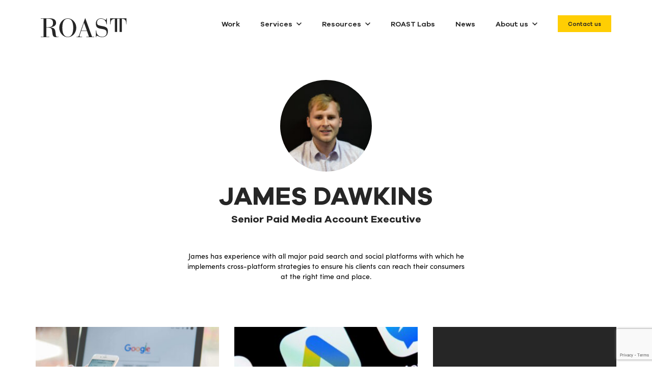

--- FILE ---
content_type: text/html; charset=UTF-8
request_url: https://weareroast.com/author/james-dawkins/
body_size: 59866
content:
<!doctype html>
<html  lang="en-GB">
	<head><meta charset="UTF-8"><script>if(navigator.userAgent.match(/MSIE|Internet Explorer/i)||navigator.userAgent.match(/Trident\/7\..*?rv:11/i)){var href=document.location.href;if(!href.match(/[?&]nowprocket/)){if(href.indexOf("?")==-1){if(href.indexOf("#")==-1){document.location.href=href+"?nowprocket=1"}else{document.location.href=href.replace("#","?nowprocket=1#")}}else{if(href.indexOf("#")==-1){document.location.href=href+"&nowprocket=1"}else{document.location.href=href.replace("#","&nowprocket=1#")}}}}</script><script>(()=>{class RocketLazyLoadScripts{constructor(){this.v="1.2.6",this.triggerEvents=["keydown","mousedown","mousemove","touchmove","touchstart","touchend","wheel"],this.userEventHandler=this.t.bind(this),this.touchStartHandler=this.i.bind(this),this.touchMoveHandler=this.o.bind(this),this.touchEndHandler=this.h.bind(this),this.clickHandler=this.u.bind(this),this.interceptedClicks=[],this.interceptedClickListeners=[],this.l(this),window.addEventListener("pageshow",(t=>{this.persisted=t.persisted,this.everythingLoaded&&this.m()})),this.CSPIssue=sessionStorage.getItem("rocketCSPIssue"),document.addEventListener("securitypolicyviolation",(t=>{this.CSPIssue||"script-src-elem"!==t.violatedDirective||"data"!==t.blockedURI||(this.CSPIssue=!0,sessionStorage.setItem("rocketCSPIssue",!0))})),document.addEventListener("DOMContentLoaded",(()=>{this.k()})),this.delayedScripts={normal:[],async:[],defer:[]},this.trash=[],this.allJQueries=[]}p(t){document.hidden?t.t():(this.triggerEvents.forEach((e=>window.addEventListener(e,t.userEventHandler,{passive:!0}))),window.addEventListener("touchstart",t.touchStartHandler,{passive:!0}),window.addEventListener("mousedown",t.touchStartHandler),document.addEventListener("visibilitychange",t.userEventHandler))}_(){this.triggerEvents.forEach((t=>window.removeEventListener(t,this.userEventHandler,{passive:!0}))),document.removeEventListener("visibilitychange",this.userEventHandler)}i(t){"HTML"!==t.target.tagName&&(window.addEventListener("touchend",this.touchEndHandler),window.addEventListener("mouseup",this.touchEndHandler),window.addEventListener("touchmove",this.touchMoveHandler,{passive:!0}),window.addEventListener("mousemove",this.touchMoveHandler),t.target.addEventListener("click",this.clickHandler),this.L(t.target,!0),this.S(t.target,"onclick","rocket-onclick"),this.C())}o(t){window.removeEventListener("touchend",this.touchEndHandler),window.removeEventListener("mouseup",this.touchEndHandler),window.removeEventListener("touchmove",this.touchMoveHandler,{passive:!0}),window.removeEventListener("mousemove",this.touchMoveHandler),t.target.removeEventListener("click",this.clickHandler),this.L(t.target,!1),this.S(t.target,"rocket-onclick","onclick"),this.M()}h(){window.removeEventListener("touchend",this.touchEndHandler),window.removeEventListener("mouseup",this.touchEndHandler),window.removeEventListener("touchmove",this.touchMoveHandler,{passive:!0}),window.removeEventListener("mousemove",this.touchMoveHandler)}u(t){t.target.removeEventListener("click",this.clickHandler),this.L(t.target,!1),this.S(t.target,"rocket-onclick","onclick"),this.interceptedClicks.push(t),t.preventDefault(),t.stopPropagation(),t.stopImmediatePropagation(),this.M()}O(){window.removeEventListener("touchstart",this.touchStartHandler,{passive:!0}),window.removeEventListener("mousedown",this.touchStartHandler),this.interceptedClicks.forEach((t=>{t.target.dispatchEvent(new MouseEvent("click",{view:t.view,bubbles:!0,cancelable:!0}))}))}l(t){EventTarget.prototype.addEventListenerWPRocketBase=EventTarget.prototype.addEventListener,EventTarget.prototype.addEventListener=function(e,i,o){"click"!==e||t.windowLoaded||i===t.clickHandler||t.interceptedClickListeners.push({target:this,func:i,options:o}),(this||window).addEventListenerWPRocketBase(e,i,o)}}L(t,e){this.interceptedClickListeners.forEach((i=>{i.target===t&&(e?t.removeEventListener("click",i.func,i.options):t.addEventListener("click",i.func,i.options))})),t.parentNode!==document.documentElement&&this.L(t.parentNode,e)}D(){return new Promise((t=>{this.P?this.M=t:t()}))}C(){this.P=!0}M(){this.P=!1}S(t,e,i){t.hasAttribute&&t.hasAttribute(e)&&(event.target.setAttribute(i,event.target.getAttribute(e)),event.target.removeAttribute(e))}t(){this._(this),"loading"===document.readyState?document.addEventListener("DOMContentLoaded",this.R.bind(this)):this.R()}k(){let t=[];document.querySelectorAll("script[type=rocketlazyloadscript][data-rocket-src]").forEach((e=>{let i=e.getAttribute("data-rocket-src");if(i&&!i.startsWith("data:")){0===i.indexOf("//")&&(i=location.protocol+i);try{const o=new URL(i).origin;o!==location.origin&&t.push({src:o,crossOrigin:e.crossOrigin||"module"===e.getAttribute("data-rocket-type")})}catch(t){}}})),t=[...new Map(t.map((t=>[JSON.stringify(t),t]))).values()],this.T(t,"preconnect")}async R(){this.lastBreath=Date.now(),this.j(this),this.F(this),this.I(),this.W(),this.q(),await this.A(this.delayedScripts.normal),await this.A(this.delayedScripts.defer),await this.A(this.delayedScripts.async);try{await this.U(),await this.H(this),await this.J()}catch(t){console.error(t)}window.dispatchEvent(new Event("rocket-allScriptsLoaded")),this.everythingLoaded=!0,this.D().then((()=>{this.O()})),this.N()}W(){document.querySelectorAll("script[type=rocketlazyloadscript]").forEach((t=>{t.hasAttribute("data-rocket-src")?t.hasAttribute("async")&&!1!==t.async?this.delayedScripts.async.push(t):t.hasAttribute("defer")&&!1!==t.defer||"module"===t.getAttribute("data-rocket-type")?this.delayedScripts.defer.push(t):this.delayedScripts.normal.push(t):this.delayedScripts.normal.push(t)}))}async B(t){if(await this.G(),!0!==t.noModule||!("noModule"in HTMLScriptElement.prototype))return new Promise((e=>{let i;function o(){(i||t).setAttribute("data-rocket-status","executed"),e()}try{if(navigator.userAgent.indexOf("Firefox/")>0||""===navigator.vendor||this.CSPIssue)i=document.createElement("script"),[...t.attributes].forEach((t=>{let e=t.nodeName;"type"!==e&&("data-rocket-type"===e&&(e="type"),"data-rocket-src"===e&&(e="src"),i.setAttribute(e,t.nodeValue))})),t.text&&(i.text=t.text),i.hasAttribute("src")?(i.addEventListener("load",o),i.addEventListener("error",(function(){i.setAttribute("data-rocket-status","failed-network"),e()})),setTimeout((()=>{i.isConnected||e()}),1)):(i.text=t.text,o()),t.parentNode.replaceChild(i,t);else{const i=t.getAttribute("data-rocket-type"),s=t.getAttribute("data-rocket-src");i?(t.type=i,t.removeAttribute("data-rocket-type")):t.removeAttribute("type"),t.addEventListener("load",o),t.addEventListener("error",(i=>{this.CSPIssue&&i.target.src.startsWith("data:")?(console.log("WPRocket: data-uri blocked by CSP -> fallback"),t.removeAttribute("src"),this.B(t).then(e)):(t.setAttribute("data-rocket-status","failed-network"),e())})),s?(t.removeAttribute("data-rocket-src"),t.src=s):t.src="data:text/javascript;base64,"+window.btoa(unescape(encodeURIComponent(t.text)))}}catch(i){t.setAttribute("data-rocket-status","failed-transform"),e()}}));t.setAttribute("data-rocket-status","skipped")}async A(t){const e=t.shift();return e&&e.isConnected?(await this.B(e),this.A(t)):Promise.resolve()}q(){this.T([...this.delayedScripts.normal,...this.delayedScripts.defer,...this.delayedScripts.async],"preload")}T(t,e){var i=document.createDocumentFragment();t.forEach((t=>{const o=t.getAttribute&&t.getAttribute("data-rocket-src")||t.src;if(o&&!o.startsWith("data:")){const s=document.createElement("link");s.href=o,s.rel=e,"preconnect"!==e&&(s.as="script"),t.getAttribute&&"module"===t.getAttribute("data-rocket-type")&&(s.crossOrigin=!0),t.crossOrigin&&(s.crossOrigin=t.crossOrigin),t.integrity&&(s.integrity=t.integrity),i.appendChild(s),this.trash.push(s)}})),document.head.appendChild(i)}j(t){let e={};function i(i,o){return e[o].eventsToRewrite.indexOf(i)>=0&&!t.everythingLoaded?"rocket-"+i:i}function o(t,o){!function(t){e[t]||(e[t]={originalFunctions:{add:t.addEventListener,remove:t.removeEventListener},eventsToRewrite:[]},t.addEventListener=function(){arguments[0]=i(arguments[0],t),e[t].originalFunctions.add.apply(t,arguments)},t.removeEventListener=function(){arguments[0]=i(arguments[0],t),e[t].originalFunctions.remove.apply(t,arguments)})}(t),e[t].eventsToRewrite.push(o)}function s(e,i){let o=e[i];e[i]=null,Object.defineProperty(e,i,{get:()=>o||function(){},set(s){t.everythingLoaded?o=s:e["rocket"+i]=o=s}})}o(document,"DOMContentLoaded"),o(window,"DOMContentLoaded"),o(window,"load"),o(window,"pageshow"),o(document,"readystatechange"),s(document,"onreadystatechange"),s(window,"onload"),s(window,"onpageshow");try{Object.defineProperty(document,"readyState",{get:()=>t.rocketReadyState,set(e){t.rocketReadyState=e},configurable:!0}),document.readyState="loading"}catch(t){console.log("WPRocket DJE readyState conflict, bypassing")}}F(t){let e;function i(e){return t.everythingLoaded?e:e.split(" ").map((t=>"load"===t||0===t.indexOf("load.")?"rocket-jquery-load":t)).join(" ")}function o(o){function s(t){const e=o.fn[t];o.fn[t]=o.fn.init.prototype[t]=function(){return this[0]===window&&("string"==typeof arguments[0]||arguments[0]instanceof String?arguments[0]=i(arguments[0]):"object"==typeof arguments[0]&&Object.keys(arguments[0]).forEach((t=>{const e=arguments[0][t];delete arguments[0][t],arguments[0][i(t)]=e}))),e.apply(this,arguments),this}}o&&o.fn&&!t.allJQueries.includes(o)&&(o.fn.ready=o.fn.init.prototype.ready=function(e){return t.domReadyFired?e.bind(document)(o):document.addEventListener("rocket-DOMContentLoaded",(()=>e.bind(document)(o))),o([])},s("on"),s("one"),t.allJQueries.push(o)),e=o}o(window.jQuery),Object.defineProperty(window,"jQuery",{get:()=>e,set(t){o(t)}})}async H(t){const e=document.querySelector("script[data-webpack]");e&&(await async function(){return new Promise((t=>{e.addEventListener("load",t),e.addEventListener("error",t)}))}(),await t.K(),await t.H(t))}async U(){this.domReadyFired=!0;try{document.readyState="interactive"}catch(t){}await this.G(),document.dispatchEvent(new Event("rocket-readystatechange")),await this.G(),document.rocketonreadystatechange&&document.rocketonreadystatechange(),await this.G(),document.dispatchEvent(new Event("rocket-DOMContentLoaded")),await this.G(),window.dispatchEvent(new Event("rocket-DOMContentLoaded"))}async J(){try{document.readyState="complete"}catch(t){}await this.G(),document.dispatchEvent(new Event("rocket-readystatechange")),await this.G(),document.rocketonreadystatechange&&document.rocketonreadystatechange(),await this.G(),window.dispatchEvent(new Event("rocket-load")),await this.G(),window.rocketonload&&window.rocketonload(),await this.G(),this.allJQueries.forEach((t=>t(window).trigger("rocket-jquery-load"))),await this.G();const t=new Event("rocket-pageshow");t.persisted=this.persisted,window.dispatchEvent(t),await this.G(),window.rocketonpageshow&&window.rocketonpageshow({persisted:this.persisted}),this.windowLoaded=!0}m(){document.onreadystatechange&&document.onreadystatechange(),window.onload&&window.onload(),window.onpageshow&&window.onpageshow({persisted:this.persisted})}I(){const t=new Map;document.write=document.writeln=function(e){const i=document.currentScript;i||console.error("WPRocket unable to document.write this: "+e);const o=document.createRange(),s=i.parentElement;let n=t.get(i);void 0===n&&(n=i.nextSibling,t.set(i,n));const c=document.createDocumentFragment();o.setStart(c,0),c.appendChild(o.createContextualFragment(e)),s.insertBefore(c,n)}}async G(){Date.now()-this.lastBreath>45&&(await this.K(),this.lastBreath=Date.now())}async K(){return document.hidden?new Promise((t=>setTimeout(t))):new Promise((t=>requestAnimationFrame(t)))}N(){this.trash.forEach((t=>t.remove()))}static run(){const t=new RocketLazyLoadScripts;t.p(t)}}RocketLazyLoadScripts.run()})();</script>
		<!-- Google Tag Manager -->
		<script type="rocketlazyloadscript">(function(w,d,s,l,i){w[l]=w[l]||[];w[l].push({'gtm.start':
		new Date().getTime(),event:'gtm.js'});var f=d.getElementsByTagName(s)[0],
		j=d.createElement(s),dl=l!='dataLayer'?'&l='+l:'';j.async=true;j.src=
		'https://www.googletagmanager.com/gtm.js?id='+i+dl;f.parentNode.insertBefore(j,f);
		})(window,document,'script','dataLayer','GTM-59BF57');</script>
		<!-- End Google Tag Manager -->

		<!-- Hotjar Tracking Code for https://weareroast.com/ -->
		<script type="rocketlazyloadscript">
			(function(h,o,t,j,a,r){
				h.hj=h.hj||function(){(h.hj.q=h.hj.q||[]).push(arguments)};
				h._hjSettings={hjid:2844182,hjsv:6};
				a=o.getElementsByTagName('head')[0];
				r=o.createElement('script');r.async=1;
				r.src=t+h._hjSettings.hjid+j+h._hjSettings.hjsv;
				a.appendChild(r);
			})(window,document,'https://static.hotjar.com/c/hotjar-','.js?sv=');
		</script>

		
    	<meta name="viewport" content="width=device-width, initial-scale=1, shrink-to-fit=no">

		<link rel="apple-touch-icon" sizes="180x180" href="/apple-touch-icon.png">
		<link rel="icon" type="image/png" sizes="32x32" href="/favicon-32x32.png">
		<link rel="icon" type="image/png" sizes="16x16" href="/favicon-16x16.png">
		<link rel="manifest" href="/site.webmanifest">

		<meta name='robots' content='index, follow, max-image-preview:large, max-snippet:-1, max-video-preview:-1' />

	<!-- This site is optimized with the Yoast SEO plugin v23.6 - https://yoast.com/wordpress/plugins/seo/ -->
	<title>James Dawkins, Author at We Are Roast</title>
	<link rel="canonical" href="https://weareroast.com/author/james-dawkins/" />
	<meta property="og:locale" content="en_GB" />
	<meta property="og:type" content="profile" />
	<meta property="og:title" content="James Dawkins, Author at We Are Roast" />
	<meta property="og:url" content="https://weareroast.com/author/james-dawkins/" />
	<meta property="og:site_name" content="We Are Roast" />
	<meta property="og:image" content="https://secure.gravatar.com/avatar/2e2bc789053ab22d1e1f1c36f9e65836?s=500&d=mm&r=g" />
	<meta name="twitter:card" content="summary_large_image" />
	<script type="application/ld+json" class="yoast-schema-graph">{"@context":"https://schema.org","@graph":[{"@type":"ProfilePage","@id":"https://weareroast.com/author/james-dawkins/","url":"https://weareroast.com/author/james-dawkins/","name":"James Dawkins, Author at We Are Roast","isPartOf":{"@id":"https://weareroast.com/#website"},"primaryImageOfPage":{"@id":"https://weareroast.com/author/james-dawkins/#primaryimage"},"image":{"@id":"https://weareroast.com/author/james-dawkins/#primaryimage"},"thumbnailUrl":"https://weareroast.com/wp-content/uploads/2020/07/shutterstock_565063075-1-1-scaled-1.jpg","breadcrumb":{"@id":"https://weareroast.com/author/james-dawkins/#breadcrumb"},"inLanguage":"en-GB","potentialAction":[{"@type":"ReadAction","target":["https://weareroast.com/author/james-dawkins/"]}]},{"@type":"ImageObject","inLanguage":"en-GB","@id":"https://weareroast.com/author/james-dawkins/#primaryimage","url":"https://weareroast.com/wp-content/uploads/2020/07/shutterstock_565063075-1-1-scaled-1.jpg","contentUrl":"https://weareroast.com/wp-content/uploads/2020/07/shutterstock_565063075-1-1-scaled-1.jpg","width":2560,"height":1707},{"@type":"BreadcrumbList","@id":"https://weareroast.com/author/james-dawkins/#breadcrumb","itemListElement":[{"@type":"ListItem","position":1,"name":"Home","item":"https://weareroast.com/"},{"@type":"ListItem","position":2,"name":"Archives for James Dawkins"}]},{"@type":"WebSite","@id":"https://weareroast.com/#website","url":"https://weareroast.com/","name":"We Are Roast","description":"ROAST | The Digital Marketing Agency","potentialAction":[{"@type":"SearchAction","target":{"@type":"EntryPoint","urlTemplate":"https://weareroast.com/?s={search_term_string}"},"query-input":{"@type":"PropertyValueSpecification","valueRequired":true,"valueName":"search_term_string"}}],"inLanguage":"en-GB"},{"@type":"Person","@id":"https://weareroast.com/#/schema/person/c617cf29a1d35fcbdd61907e068b66ea","name":"James Dawkins","image":{"@type":"ImageObject","inLanguage":"en-GB","@id":"https://weareroast.com/#/schema/person/image/","url":"https://secure.gravatar.com/avatar/2e2bc789053ab22d1e1f1c36f9e65836?s=96&d=mm&r=g","contentUrl":"https://secure.gravatar.com/avatar/2e2bc789053ab22d1e1f1c36f9e65836?s=96&d=mm&r=g","caption":"James Dawkins"},"description":"James has experience with all major paid search and social platforms with which he implements cross-platform strategies to ensure his clients can reach their consumers at the right time and place.","mainEntityOfPage":{"@id":"https://weareroast.com/author/james-dawkins/"}}]}</script>
	<!-- / Yoast SEO plugin. -->


<link rel='dns-prefetch' href='//maps.googleapis.com' />
<link rel='dns-prefetch' href='//www.google.com' />
<link rel='dns-prefetch' href='//use.fontawesome.com' />
<link rel='dns-prefetch' href='//use.typekit.net' />

<link rel="alternate" type="application/rss+xml" title="We Are Roast &raquo; Posts by James Dawkins Feed" href="https://weareroast.com/author/james-dawkins/feed/" />
        <style type="text/css">
            /*!
 * Bootstrap Grid v4.2.1 (https://getbootstrap.com/)
 * Copyright 2011-2018 The Bootstrap Authors
 * Copyright 2011-2018 Twitter, Inc.
 * Licensed under MIT (https://github.com/twbs/bootstrap/blob/master/LICENSE)
 */html{-ms-overflow-style:scrollbar}.container{margin-left:auto;margin-right:auto;padding-left:15px;padding-right:15px;width:100%}@media (min-width:576px){.container{max-width:540px}}@media (min-width:768px){.container{max-width:720px}}@media (min-width:992px){.container{max-width:960px}}@media (min-width:1200px){.container{max-width:1140px}}.container-fluid{margin-left:auto;margin-right:auto;padding-left:15px;padding-right:15px;width:100%}.row{display:-ms-flexbox;display:flex;-ms-flex-wrap:wrap;flex-wrap:wrap;margin-left:-15px;margin-right:-15px}.no-gutters{margin-left:0;margin-right:0}.no-gutters>.col,.no-gutters>[class*=col-]{padding-left:0;padding-right:0}.col,.col-1,.col-10,.col-11,.col-12,.col-2,.col-3,.col-4,.col-5,.col-6,.col-7,.col-8,.col-9,.col-auto,.col-lg,.col-lg-1,.col-lg-10,.col-lg-11,.col-lg-12,.col-lg-2,.col-lg-3,.col-lg-4,.col-lg-5,.col-lg-6,.col-lg-7,.col-lg-8,.col-lg-9,.col-lg-auto,.col-md,.col-md-1,.col-md-10,.col-md-11,.col-md-12,.col-md-2,.col-md-3,.col-md-4,.col-md-5,.col-md-6,.col-md-7,.col-md-8,.col-md-9,.col-md-auto,.col-sm,.col-sm-1,.col-sm-10,.col-sm-11,.col-sm-12,.col-sm-2,.col-sm-3,.col-sm-4,.col-sm-5,.col-sm-6,.col-sm-7,.col-sm-8,.col-sm-9,.col-sm-auto,.col-xl,.col-xl-1,.col-xl-10,.col-xl-11,.col-xl-12,.col-xl-2,.col-xl-3,.col-xl-4,.col-xl-5,.col-xl-6,.col-xl-7,.col-xl-8,.col-xl-9,.col-xl-auto{padding-left:15px;padding-right:15px;position:relative;width:100%}.col{-ms-flex-preferred-size:0;-ms-flex-positive:1;flex-basis:0;flex-grow:1;max-width:100%}.col-auto{-ms-flex:0 0 auto;flex:0 0 auto;max-width:100%;width:auto}.col-1{-ms-flex:0 0 8.333333%;flex:0 0 8.333333%;max-width:8.333333%}.col-2{-ms-flex:0 0 16.666667%;flex:0 0 16.666667%;max-width:16.666667%}.col-3{-ms-flex:0 0 25%;flex:0 0 25%;max-width:25%}.col-4{-ms-flex:0 0 33.333333%;flex:0 0 33.333333%;max-width:33.333333%}.col-5{-ms-flex:0 0 41.666667%;flex:0 0 41.666667%;max-width:41.666667%}.col-6{-ms-flex:0 0 50%;flex:0 0 50%;max-width:50%}.col-7{-ms-flex:0 0 58.333333%;flex:0 0 58.333333%;max-width:58.333333%}.col-8{-ms-flex:0 0 66.666667%;flex:0 0 66.666667%;max-width:66.666667%}.col-9{-ms-flex:0 0 75%;flex:0 0 75%;max-width:75%}.col-10{-ms-flex:0 0 83.333333%;flex:0 0 83.333333%;max-width:83.333333%}.col-11{-ms-flex:0 0 91.666667%;flex:0 0 91.666667%;max-width:91.666667%}.col-12{-ms-flex:0 0 100%;flex:0 0 100%;max-width:100%}.order-first{-ms-flex-order:-1;order:-1}.order-last{-ms-flex-order:13;order:13}.order-0{-ms-flex-order:0;order:0}.order-1{-ms-flex-order:1;order:1}.order-2{-ms-flex-order:2;order:2}.order-3{-ms-flex-order:3;order:3}.order-4{-ms-flex-order:4;order:4}.order-5{-ms-flex-order:5;order:5}.order-6{-ms-flex-order:6;order:6}.order-7{-ms-flex-order:7;order:7}.order-8{-ms-flex-order:8;order:8}.order-9{-ms-flex-order:9;order:9}.order-10{-ms-flex-order:10;order:10}.order-11{-ms-flex-order:11;order:11}.order-12{-ms-flex-order:12;order:12}.offset-1{margin-left:8.333333%}.offset-2{margin-left:16.666667%}.offset-3{margin-left:25%}.offset-4{margin-left:33.333333%}.offset-5{margin-left:41.666667%}.offset-6{margin-left:50%}.offset-7{margin-left:58.333333%}.offset-8{margin-left:66.666667%}.offset-9{margin-left:75%}.offset-10{margin-left:83.333333%}.offset-11{margin-left:91.666667%}@media (min-width:576px){.col-sm{-ms-flex-preferred-size:0;-ms-flex-positive:1;flex-basis:0;flex-grow:1;max-width:100%}.col-sm-auto{-ms-flex:0 0 auto;flex:0 0 auto;max-width:100%;width:auto}.col-sm-1{-ms-flex:0 0 8.333333%;flex:0 0 8.333333%;max-width:8.333333%}.col-sm-2{-ms-flex:0 0 16.666667%;flex:0 0 16.666667%;max-width:16.666667%}.col-sm-3{-ms-flex:0 0 25%;flex:0 0 25%;max-width:25%}.col-sm-4{-ms-flex:0 0 33.333333%;flex:0 0 33.333333%;max-width:33.333333%}.col-sm-5{-ms-flex:0 0 41.666667%;flex:0 0 41.666667%;max-width:41.666667%}.col-sm-6{-ms-flex:0 0 50%;flex:0 0 50%;max-width:50%}.col-sm-7{-ms-flex:0 0 58.333333%;flex:0 0 58.333333%;max-width:58.333333%}.col-sm-8{-ms-flex:0 0 66.666667%;flex:0 0 66.666667%;max-width:66.666667%}.col-sm-9{-ms-flex:0 0 75%;flex:0 0 75%;max-width:75%}.col-sm-10{-ms-flex:0 0 83.333333%;flex:0 0 83.333333%;max-width:83.333333%}.col-sm-11{-ms-flex:0 0 91.666667%;flex:0 0 91.666667%;max-width:91.666667%}.col-sm-12{-ms-flex:0 0 100%;flex:0 0 100%;max-width:100%}.order-sm-first{-ms-flex-order:-1;order:-1}.order-sm-last{-ms-flex-order:13;order:13}.order-sm-0{-ms-flex-order:0;order:0}.order-sm-1{-ms-flex-order:1;order:1}.order-sm-2{-ms-flex-order:2;order:2}.order-sm-3{-ms-flex-order:3;order:3}.order-sm-4{-ms-flex-order:4;order:4}.order-sm-5{-ms-flex-order:5;order:5}.order-sm-6{-ms-flex-order:6;order:6}.order-sm-7{-ms-flex-order:7;order:7}.order-sm-8{-ms-flex-order:8;order:8}.order-sm-9{-ms-flex-order:9;order:9}.order-sm-10{-ms-flex-order:10;order:10}.order-sm-11{-ms-flex-order:11;order:11}.order-sm-12{-ms-flex-order:12;order:12}.offset-sm-0{margin-left:0}.offset-sm-1{margin-left:8.333333%}.offset-sm-2{margin-left:16.666667%}.offset-sm-3{margin-left:25%}.offset-sm-4{margin-left:33.333333%}.offset-sm-5{margin-left:41.666667%}.offset-sm-6{margin-left:50%}.offset-sm-7{margin-left:58.333333%}.offset-sm-8{margin-left:66.666667%}.offset-sm-9{margin-left:75%}.offset-sm-10{margin-left:83.333333%}.offset-sm-11{margin-left:91.666667%}}@media (min-width:768px){.col-md{-ms-flex-preferred-size:0;-ms-flex-positive:1;flex-basis:0;flex-grow:1;max-width:100%}.col-md-auto{-ms-flex:0 0 auto;flex:0 0 auto;max-width:100%;width:auto}.col-md-1{-ms-flex:0 0 8.333333%;flex:0 0 8.333333%;max-width:8.333333%}.col-md-2{-ms-flex:0 0 16.666667%;flex:0 0 16.666667%;max-width:16.666667%}.col-md-3{-ms-flex:0 0 25%;flex:0 0 25%;max-width:25%}.col-md-4{-ms-flex:0 0 33.333333%;flex:0 0 33.333333%;max-width:33.333333%}.col-md-5{-ms-flex:0 0 41.666667%;flex:0 0 41.666667%;max-width:41.666667%}.col-md-6{-ms-flex:0 0 50%;flex:0 0 50%;max-width:50%}.col-md-7{-ms-flex:0 0 58.333333%;flex:0 0 58.333333%;max-width:58.333333%}.col-md-8{-ms-flex:0 0 66.666667%;flex:0 0 66.666667%;max-width:66.666667%}.col-md-9{-ms-flex:0 0 75%;flex:0 0 75%;max-width:75%}.col-md-10{-ms-flex:0 0 83.333333%;flex:0 0 83.333333%;max-width:83.333333%}.col-md-11{-ms-flex:0 0 91.666667%;flex:0 0 91.666667%;max-width:91.666667%}.col-md-12{-ms-flex:0 0 100%;flex:0 0 100%;max-width:100%}.order-md-first{-ms-flex-order:-1;order:-1}.order-md-last{-ms-flex-order:13;order:13}.order-md-0{-ms-flex-order:0;order:0}.order-md-1{-ms-flex-order:1;order:1}.order-md-2{-ms-flex-order:2;order:2}.order-md-3{-ms-flex-order:3;order:3}.order-md-4{-ms-flex-order:4;order:4}.order-md-5{-ms-flex-order:5;order:5}.order-md-6{-ms-flex-order:6;order:6}.order-md-7{-ms-flex-order:7;order:7}.order-md-8{-ms-flex-order:8;order:8}.order-md-9{-ms-flex-order:9;order:9}.order-md-10{-ms-flex-order:10;order:10}.order-md-11{-ms-flex-order:11;order:11}.order-md-12{-ms-flex-order:12;order:12}.offset-md-0{margin-left:0}.offset-md-1{margin-left:8.333333%}.offset-md-2{margin-left:16.666667%}.offset-md-3{margin-left:25%}.offset-md-4{margin-left:33.333333%}.offset-md-5{margin-left:41.666667%}.offset-md-6{margin-left:50%}.offset-md-7{margin-left:58.333333%}.offset-md-8{margin-left:66.666667%}.offset-md-9{margin-left:75%}.offset-md-10{margin-left:83.333333%}.offset-md-11{margin-left:91.666667%}}@media (min-width:992px){.col-lg{-ms-flex-preferred-size:0;-ms-flex-positive:1;flex-basis:0;flex-grow:1;max-width:100%}.col-lg-auto{-ms-flex:0 0 auto;flex:0 0 auto;max-width:100%;width:auto}.col-lg-1{-ms-flex:0 0 8.333333%;flex:0 0 8.333333%;max-width:8.333333%}.col-lg-2{-ms-flex:0 0 16.666667%;flex:0 0 16.666667%;max-width:16.666667%}.col-lg-3{-ms-flex:0 0 25%;flex:0 0 25%;max-width:25%}.col-lg-4{-ms-flex:0 0 33.333333%;flex:0 0 33.333333%;max-width:33.333333%}.col-lg-5{-ms-flex:0 0 41.666667%;flex:0 0 41.666667%;max-width:41.666667%}.col-lg-6{-ms-flex:0 0 50%;flex:0 0 50%;max-width:50%}.col-lg-7{-ms-flex:0 0 58.333333%;flex:0 0 58.333333%;max-width:58.333333%}.col-lg-8{-ms-flex:0 0 66.666667%;flex:0 0 66.666667%;max-width:66.666667%}.col-lg-9{-ms-flex:0 0 75%;flex:0 0 75%;max-width:75%}.col-lg-10{-ms-flex:0 0 83.333333%;flex:0 0 83.333333%;max-width:83.333333%}.col-lg-11{-ms-flex:0 0 91.666667%;flex:0 0 91.666667%;max-width:91.666667%}.col-lg-12{-ms-flex:0 0 100%;flex:0 0 100%;max-width:100%}.order-lg-first{-ms-flex-order:-1;order:-1}.order-lg-last{-ms-flex-order:13;order:13}.order-lg-0{-ms-flex-order:0;order:0}.order-lg-1{-ms-flex-order:1;order:1}.order-lg-2{-ms-flex-order:2;order:2}.order-lg-3{-ms-flex-order:3;order:3}.order-lg-4{-ms-flex-order:4;order:4}.order-lg-5{-ms-flex-order:5;order:5}.order-lg-6{-ms-flex-order:6;order:6}.order-lg-7{-ms-flex-order:7;order:7}.order-lg-8{-ms-flex-order:8;order:8}.order-lg-9{-ms-flex-order:9;order:9}.order-lg-10{-ms-flex-order:10;order:10}.order-lg-11{-ms-flex-order:11;order:11}.order-lg-12{-ms-flex-order:12;order:12}.offset-lg-0{margin-left:0}.offset-lg-1{margin-left:8.333333%}.offset-lg-2{margin-left:16.666667%}.offset-lg-3{margin-left:25%}.offset-lg-4{margin-left:33.333333%}.offset-lg-5{margin-left:41.666667%}.offset-lg-6{margin-left:50%}.offset-lg-7{margin-left:58.333333%}.offset-lg-8{margin-left:66.666667%}.offset-lg-9{margin-left:75%}.offset-lg-10{margin-left:83.333333%}.offset-lg-11{margin-left:91.666667%}}@media (min-width:1200px){.col-xl{-ms-flex-preferred-size:0;-ms-flex-positive:1;flex-basis:0;flex-grow:1;max-width:100%}.col-xl-auto{-ms-flex:0 0 auto;flex:0 0 auto;max-width:100%;width:auto}.col-xl-1{-ms-flex:0 0 8.333333%;flex:0 0 8.333333%;max-width:8.333333%}.col-xl-2{-ms-flex:0 0 16.666667%;flex:0 0 16.666667%;max-width:16.666667%}.col-xl-3{-ms-flex:0 0 25%;flex:0 0 25%;max-width:25%}.col-xl-4{-ms-flex:0 0 33.333333%;flex:0 0 33.333333%;max-width:33.333333%}.col-xl-5{-ms-flex:0 0 41.666667%;flex:0 0 41.666667%;max-width:41.666667%}.col-xl-6{-ms-flex:0 0 50%;flex:0 0 50%;max-width:50%}.col-xl-7{-ms-flex:0 0 58.333333%;flex:0 0 58.333333%;max-width:58.333333%}.col-xl-8{-ms-flex:0 0 66.666667%;flex:0 0 66.666667%;max-width:66.666667%}.col-xl-9{-ms-flex:0 0 75%;flex:0 0 75%;max-width:75%}.col-xl-10{-ms-flex:0 0 83.333333%;flex:0 0 83.333333%;max-width:83.333333%}.col-xl-11{-ms-flex:0 0 91.666667%;flex:0 0 91.666667%;max-width:91.666667%}.col-xl-12{-ms-flex:0 0 100%;flex:0 0 100%;max-width:100%}.order-xl-first{-ms-flex-order:-1;order:-1}.order-xl-last{-ms-flex-order:13;order:13}.order-xl-0{-ms-flex-order:0;order:0}.order-xl-1{-ms-flex-order:1;order:1}.order-xl-2{-ms-flex-order:2;order:2}.order-xl-3{-ms-flex-order:3;order:3}.order-xl-4{-ms-flex-order:4;order:4}.order-xl-5{-ms-flex-order:5;order:5}.order-xl-6{-ms-flex-order:6;order:6}.order-xl-7{-ms-flex-order:7;order:7}.order-xl-8{-ms-flex-order:8;order:8}.order-xl-9{-ms-flex-order:9;order:9}.order-xl-10{-ms-flex-order:10;order:10}.order-xl-11{-ms-flex-order:11;order:11}.order-xl-12{-ms-flex-order:12;order:12}.offset-xl-0{margin-left:0}.offset-xl-1{margin-left:8.333333%}.offset-xl-2{margin-left:16.666667%}.offset-xl-3{margin-left:25%}.offset-xl-4{margin-left:33.333333%}.offset-xl-5{margin-left:41.666667%}.offset-xl-6{margin-left:50%}.offset-xl-7{margin-left:58.333333%}.offset-xl-8{margin-left:66.666667%}.offset-xl-9{margin-left:75%}.offset-xl-10{margin-left:83.333333%}.offset-xl-11{margin-left:91.666667%}}.d-none{display:none!important}.d-inline{display:inline!important}.d-inline-block{display:inline-block!important}.d-block{display:block!important}.d-table{display:table!important}.d-table-row{display:table-row!important}.d-table-cell{display:table-cell!important}.d-flex{display:-ms-flexbox!important;display:flex!important}.d-inline-flex{display:-ms-inline-flexbox!important;display:inline-flex!important}@media (min-width:576px){.d-sm-none{display:none!important}.d-sm-inline{display:inline!important}.d-sm-inline-block{display:inline-block!important}.d-sm-block{display:block!important}.d-sm-table{display:table!important}.d-sm-table-row{display:table-row!important}.d-sm-table-cell{display:table-cell!important}.d-sm-flex{display:-ms-flexbox!important;display:flex!important}.d-sm-inline-flex{display:-ms-inline-flexbox!important;display:inline-flex!important}}@media (min-width:768px){.d-md-none{display:none!important}.d-md-inline{display:inline!important}.d-md-inline-block{display:inline-block!important}.d-md-block{display:block!important}.d-md-table{display:table!important}.d-md-table-row{display:table-row!important}.d-md-table-cell{display:table-cell!important}.d-md-flex{display:-ms-flexbox!important;display:flex!important}.d-md-inline-flex{display:-ms-inline-flexbox!important;display:inline-flex!important}}@media (min-width:992px){.d-lg-none{display:none!important}.d-lg-inline{display:inline!important}.d-lg-inline-block{display:inline-block!important}.d-lg-block{display:block!important}.d-lg-table{display:table!important}.d-lg-table-row{display:table-row!important}.d-lg-table-cell{display:table-cell!important}.d-lg-flex{display:-ms-flexbox!important;display:flex!important}.d-lg-inline-flex{display:-ms-inline-flexbox!important;display:inline-flex!important}}@media (min-width:1200px){.d-xl-none{display:none!important}.d-xl-inline{display:inline!important}.d-xl-inline-block{display:inline-block!important}.d-xl-block{display:block!important}.d-xl-table{display:table!important}.d-xl-table-row{display:table-row!important}.d-xl-table-cell{display:table-cell!important}.d-xl-flex{display:-ms-flexbox!important;display:flex!important}.d-xl-inline-flex{display:-ms-inline-flexbox!important;display:inline-flex!important}}@media print{.d-print-none{display:none!important}.d-print-inline{display:inline!important}.d-print-inline-block{display:inline-block!important}.d-print-block{display:block!important}.d-print-table{display:table!important}.d-print-table-row{display:table-row!important}.d-print-table-cell{display:table-cell!important}.d-print-flex{display:-ms-flexbox!important;display:flex!important}.d-print-inline-flex{display:-ms-inline-flexbox!important;display:inline-flex!important}}.flex-row{-ms-flex-direction:row!important;flex-direction:row!important}.flex-column{-ms-flex-direction:column!important;flex-direction:column!important}.flex-row-reverse{-ms-flex-direction:row-reverse!important;flex-direction:row-reverse!important}.flex-column-reverse{-ms-flex-direction:column-reverse!important;flex-direction:column-reverse!important}.flex-wrap{-ms-flex-wrap:wrap!important;flex-wrap:wrap!important}.flex-nowrap{-ms-flex-wrap:nowrap!important;flex-wrap:nowrap!important}.flex-wrap-reverse{-ms-flex-wrap:wrap-reverse!important;flex-wrap:wrap-reverse!important}.flex-fill{-ms-flex:1 1 auto!important;flex:1 1 auto!important}.flex-grow-0{-ms-flex-positive:0!important;flex-grow:0!important}.flex-grow-1{-ms-flex-positive:1!important;flex-grow:1!important}.flex-shrink-0{-ms-flex-negative:0!important;flex-shrink:0!important}.flex-shrink-1{-ms-flex-negative:1!important;flex-shrink:1!important}.justify-content-start{-ms-flex-pack:start!important;justify-content:flex-start!important}.justify-content-end{-ms-flex-pack:end!important;justify-content:flex-end!important}.justify-content-center{-ms-flex-pack:center!important;justify-content:center!important}.justify-content-between{-ms-flex-pack:justify!important;justify-content:space-between!important}.justify-content-around{-ms-flex-pack:distribute!important;justify-content:space-around!important}.align-items-start{-ms-flex-align:start!important;align-items:flex-start!important}.align-items-end{-ms-flex-align:end!important;align-items:flex-end!important}.align-items-center{-ms-flex-align:center!important;align-items:center!important}.align-items-baseline{-ms-flex-align:baseline!important;align-items:baseline!important}.align-items-stretch{-ms-flex-align:stretch!important;align-items:stretch!important}.align-content-start{-ms-flex-line-pack:start!important;align-content:flex-start!important}.align-content-end{-ms-flex-line-pack:end!important;align-content:flex-end!important}.align-content-center{-ms-flex-line-pack:center!important;align-content:center!important}.align-content-between{-ms-flex-line-pack:justify!important;align-content:space-between!important}.align-content-around{-ms-flex-line-pack:distribute!important;align-content:space-around!important}.align-content-stretch{-ms-flex-line-pack:stretch!important;align-content:stretch!important}.align-self-auto{-ms-flex-item-align:auto!important;align-self:auto!important}.align-self-start{-ms-flex-item-align:start!important;align-self:flex-start!important}.align-self-end{-ms-flex-item-align:end!important;align-self:flex-end!important}.align-self-center{-ms-flex-item-align:center!important;align-self:center!important}.align-self-baseline{-ms-flex-item-align:baseline!important;align-self:baseline!important}.align-self-stretch{-ms-flex-item-align:stretch!important;align-self:stretch!important}@media (min-width:576px){.flex-sm-row{-ms-flex-direction:row!important;flex-direction:row!important}.flex-sm-column{-ms-flex-direction:column!important;flex-direction:column!important}.flex-sm-row-reverse{-ms-flex-direction:row-reverse!important;flex-direction:row-reverse!important}.flex-sm-column-reverse{-ms-flex-direction:column-reverse!important;flex-direction:column-reverse!important}.flex-sm-wrap{-ms-flex-wrap:wrap!important;flex-wrap:wrap!important}.flex-sm-nowrap{-ms-flex-wrap:nowrap!important;flex-wrap:nowrap!important}.flex-sm-wrap-reverse{-ms-flex-wrap:wrap-reverse!important;flex-wrap:wrap-reverse!important}.flex-sm-fill{-ms-flex:1 1 auto!important;flex:1 1 auto!important}.flex-sm-grow-0{-ms-flex-positive:0!important;flex-grow:0!important}.flex-sm-grow-1{-ms-flex-positive:1!important;flex-grow:1!important}.flex-sm-shrink-0{-ms-flex-negative:0!important;flex-shrink:0!important}.flex-sm-shrink-1{-ms-flex-negative:1!important;flex-shrink:1!important}.justify-content-sm-start{-ms-flex-pack:start!important;justify-content:flex-start!important}.justify-content-sm-end{-ms-flex-pack:end!important;justify-content:flex-end!important}.justify-content-sm-center{-ms-flex-pack:center!important;justify-content:center!important}.justify-content-sm-between{-ms-flex-pack:justify!important;justify-content:space-between!important}.justify-content-sm-around{-ms-flex-pack:distribute!important;justify-content:space-around!important}.align-items-sm-start{-ms-flex-align:start!important;align-items:flex-start!important}.align-items-sm-end{-ms-flex-align:end!important;align-items:flex-end!important}.align-items-sm-center{-ms-flex-align:center!important;align-items:center!important}.align-items-sm-baseline{-ms-flex-align:baseline!important;align-items:baseline!important}.align-items-sm-stretch{-ms-flex-align:stretch!important;align-items:stretch!important}.align-content-sm-start{-ms-flex-line-pack:start!important;align-content:flex-start!important}.align-content-sm-end{-ms-flex-line-pack:end!important;align-content:flex-end!important}.align-content-sm-center{-ms-flex-line-pack:center!important;align-content:center!important}.align-content-sm-between{-ms-flex-line-pack:justify!important;align-content:space-between!important}.align-content-sm-around{-ms-flex-line-pack:distribute!important;align-content:space-around!important}.align-content-sm-stretch{-ms-flex-line-pack:stretch!important;align-content:stretch!important}.align-self-sm-auto{-ms-flex-item-align:auto!important;align-self:auto!important}.align-self-sm-start{-ms-flex-item-align:start!important;align-self:flex-start!important}.align-self-sm-end{-ms-flex-item-align:end!important;align-self:flex-end!important}.align-self-sm-center{-ms-flex-item-align:center!important;align-self:center!important}.align-self-sm-baseline{-ms-flex-item-align:baseline!important;align-self:baseline!important}.align-self-sm-stretch{-ms-flex-item-align:stretch!important;align-self:stretch!important}}@media (min-width:768px){.flex-md-row{-ms-flex-direction:row!important;flex-direction:row!important}.flex-md-column{-ms-flex-direction:column!important;flex-direction:column!important}.flex-md-row-reverse{-ms-flex-direction:row-reverse!important;flex-direction:row-reverse!important}.flex-md-column-reverse{-ms-flex-direction:column-reverse!important;flex-direction:column-reverse!important}.flex-md-wrap{-ms-flex-wrap:wrap!important;flex-wrap:wrap!important}.flex-md-nowrap{-ms-flex-wrap:nowrap!important;flex-wrap:nowrap!important}.flex-md-wrap-reverse{-ms-flex-wrap:wrap-reverse!important;flex-wrap:wrap-reverse!important}.flex-md-fill{-ms-flex:1 1 auto!important;flex:1 1 auto!important}.flex-md-grow-0{-ms-flex-positive:0!important;flex-grow:0!important}.flex-md-grow-1{-ms-flex-positive:1!important;flex-grow:1!important}.flex-md-shrink-0{-ms-flex-negative:0!important;flex-shrink:0!important}.flex-md-shrink-1{-ms-flex-negative:1!important;flex-shrink:1!important}.justify-content-md-start{-ms-flex-pack:start!important;justify-content:flex-start!important}.justify-content-md-end{-ms-flex-pack:end!important;justify-content:flex-end!important}.justify-content-md-center{-ms-flex-pack:center!important;justify-content:center!important}.justify-content-md-between{-ms-flex-pack:justify!important;justify-content:space-between!important}.justify-content-md-around{-ms-flex-pack:distribute!important;justify-content:space-around!important}.align-items-md-start{-ms-flex-align:start!important;align-items:flex-start!important}.align-items-md-end{-ms-flex-align:end!important;align-items:flex-end!important}.align-items-md-center{-ms-flex-align:center!important;align-items:center!important}.align-items-md-baseline{-ms-flex-align:baseline!important;align-items:baseline!important}.align-items-md-stretch{-ms-flex-align:stretch!important;align-items:stretch!important}.align-content-md-start{-ms-flex-line-pack:start!important;align-content:flex-start!important}.align-content-md-end{-ms-flex-line-pack:end!important;align-content:flex-end!important}.align-content-md-center{-ms-flex-line-pack:center!important;align-content:center!important}.align-content-md-between{-ms-flex-line-pack:justify!important;align-content:space-between!important}.align-content-md-around{-ms-flex-line-pack:distribute!important;align-content:space-around!important}.align-content-md-stretch{-ms-flex-line-pack:stretch!important;align-content:stretch!important}.align-self-md-auto{-ms-flex-item-align:auto!important;align-self:auto!important}.align-self-md-start{-ms-flex-item-align:start!important;align-self:flex-start!important}.align-self-md-end{-ms-flex-item-align:end!important;align-self:flex-end!important}.align-self-md-center{-ms-flex-item-align:center!important;align-self:center!important}.align-self-md-baseline{-ms-flex-item-align:baseline!important;align-self:baseline!important}.align-self-md-stretch{-ms-flex-item-align:stretch!important;align-self:stretch!important}}@media (min-width:992px){.flex-lg-row{-ms-flex-direction:row!important;flex-direction:row!important}.flex-lg-column{-ms-flex-direction:column!important;flex-direction:column!important}.flex-lg-row-reverse{-ms-flex-direction:row-reverse!important;flex-direction:row-reverse!important}.flex-lg-column-reverse{-ms-flex-direction:column-reverse!important;flex-direction:column-reverse!important}.flex-lg-wrap{-ms-flex-wrap:wrap!important;flex-wrap:wrap!important}.flex-lg-nowrap{-ms-flex-wrap:nowrap!important;flex-wrap:nowrap!important}.flex-lg-wrap-reverse{-ms-flex-wrap:wrap-reverse!important;flex-wrap:wrap-reverse!important}.flex-lg-fill{-ms-flex:1 1 auto!important;flex:1 1 auto!important}.flex-lg-grow-0{-ms-flex-positive:0!important;flex-grow:0!important}.flex-lg-grow-1{-ms-flex-positive:1!important;flex-grow:1!important}.flex-lg-shrink-0{-ms-flex-negative:0!important;flex-shrink:0!important}.flex-lg-shrink-1{-ms-flex-negative:1!important;flex-shrink:1!important}.justify-content-lg-start{-ms-flex-pack:start!important;justify-content:flex-start!important}.justify-content-lg-end{-ms-flex-pack:end!important;justify-content:flex-end!important}.justify-content-lg-center{-ms-flex-pack:center!important;justify-content:center!important}.justify-content-lg-between{-ms-flex-pack:justify!important;justify-content:space-between!important}.justify-content-lg-around{-ms-flex-pack:distribute!important;justify-content:space-around!important}.align-items-lg-start{-ms-flex-align:start!important;align-items:flex-start!important}.align-items-lg-end{-ms-flex-align:end!important;align-items:flex-end!important}.align-items-lg-center{-ms-flex-align:center!important;align-items:center!important}.align-items-lg-baseline{-ms-flex-align:baseline!important;align-items:baseline!important}.align-items-lg-stretch{-ms-flex-align:stretch!important;align-items:stretch!important}.align-content-lg-start{-ms-flex-line-pack:start!important;align-content:flex-start!important}.align-content-lg-end{-ms-flex-line-pack:end!important;align-content:flex-end!important}.align-content-lg-center{-ms-flex-line-pack:center!important;align-content:center!important}.align-content-lg-between{-ms-flex-line-pack:justify!important;align-content:space-between!important}.align-content-lg-around{-ms-flex-line-pack:distribute!important;align-content:space-around!important}.align-content-lg-stretch{-ms-flex-line-pack:stretch!important;align-content:stretch!important}.align-self-lg-auto{-ms-flex-item-align:auto!important;align-self:auto!important}.align-self-lg-start{-ms-flex-item-align:start!important;align-self:flex-start!important}.align-self-lg-end{-ms-flex-item-align:end!important;align-self:flex-end!important}.align-self-lg-center{-ms-flex-item-align:center!important;align-self:center!important}.align-self-lg-baseline{-ms-flex-item-align:baseline!important;align-self:baseline!important}.align-self-lg-stretch{-ms-flex-item-align:stretch!important;align-self:stretch!important}}@media (min-width:1200px){.flex-xl-row{-ms-flex-direction:row!important;flex-direction:row!important}.flex-xl-column{-ms-flex-direction:column!important;flex-direction:column!important}.flex-xl-row-reverse{-ms-flex-direction:row-reverse!important;flex-direction:row-reverse!important}.flex-xl-column-reverse{-ms-flex-direction:column-reverse!important;flex-direction:column-reverse!important}.flex-xl-wrap{-ms-flex-wrap:wrap!important;flex-wrap:wrap!important}.flex-xl-nowrap{-ms-flex-wrap:nowrap!important;flex-wrap:nowrap!important}.flex-xl-wrap-reverse{-ms-flex-wrap:wrap-reverse!important;flex-wrap:wrap-reverse!important}.flex-xl-fill{-ms-flex:1 1 auto!important;flex:1 1 auto!important}.flex-xl-grow-0{-ms-flex-positive:0!important;flex-grow:0!important}.flex-xl-grow-1{-ms-flex-positive:1!important;flex-grow:1!important}.flex-xl-shrink-0{-ms-flex-negative:0!important;flex-shrink:0!important}.flex-xl-shrink-1{-ms-flex-negative:1!important;flex-shrink:1!important}.justify-content-xl-start{-ms-flex-pack:start!important;justify-content:flex-start!important}.justify-content-xl-end{-ms-flex-pack:end!important;justify-content:flex-end!important}.justify-content-xl-center{-ms-flex-pack:center!important;justify-content:center!important}.justify-content-xl-between{-ms-flex-pack:justify!important;justify-content:space-between!important}.justify-content-xl-around{-ms-flex-pack:distribute!important;justify-content:space-around!important}.align-items-xl-start{-ms-flex-align:start!important;align-items:flex-start!important}.align-items-xl-end{-ms-flex-align:end!important;align-items:flex-end!important}.align-items-xl-center{-ms-flex-align:center!important;align-items:center!important}.align-items-xl-baseline{-ms-flex-align:baseline!important;align-items:baseline!important}.align-items-xl-stretch{-ms-flex-align:stretch!important;align-items:stretch!important}.align-content-xl-start{-ms-flex-line-pack:start!important;align-content:flex-start!important}.align-content-xl-end{-ms-flex-line-pack:end!important;align-content:flex-end!important}.align-content-xl-center{-ms-flex-line-pack:center!important;align-content:center!important}.align-content-xl-between{-ms-flex-line-pack:justify!important;align-content:space-between!important}.align-content-xl-around{-ms-flex-line-pack:distribute!important;align-content:space-around!important}.align-content-xl-stretch{-ms-flex-line-pack:stretch!important;align-content:stretch!important}.align-self-xl-auto{-ms-flex-item-align:auto!important;align-self:auto!important}.align-self-xl-start{-ms-flex-item-align:start!important;align-self:flex-start!important}.align-self-xl-end{-ms-flex-item-align:end!important;align-self:flex-end!important}.align-self-xl-center{-ms-flex-item-align:center!important;align-self:center!important}.align-self-xl-baseline{-ms-flex-item-align:baseline!important;align-self:baseline!important}.align-self-xl-stretch{-ms-flex-item-align:stretch!important;align-self:stretch!important}}.m-0{margin:0!important}.mt-0,.my-0{margin-top:0!important}.mr-0,.mx-0{margin-right:0!important}.mb-0,.my-0{margin-bottom:0!important}.ml-0,.mx-0{margin-left:0!important}.m-1{margin:.25rem!important}.mt-1,.my-1{margin-top:.25rem!important}.mr-1,.mx-1{margin-right:.25rem!important}.mb-1,.my-1{margin-bottom:.25rem!important}.ml-1,.mx-1{margin-left:.25rem!important}.m-2{margin:.5rem!important}.mt-2,.my-2{margin-top:.5rem!important}.mr-2,.mx-2{margin-right:.5rem!important}.mb-2,.my-2{margin-bottom:.5rem!important}.ml-2,.mx-2{margin-left:.5rem!important}.m-3{margin:1rem!important}.mt-3,.my-3{margin-top:1rem!important}.mr-3,.mx-3{margin-right:1rem!important}.mb-3,.my-3{margin-bottom:1rem!important}.ml-3,.mx-3{margin-left:1rem!important}.m-4{margin:1.5rem!important}.mt-4,.my-4{margin-top:1.5rem!important}.mr-4,.mx-4{margin-right:1.5rem!important}.mb-4,.my-4{margin-bottom:1.5rem!important}.ml-4,.mx-4{margin-left:1.5rem!important}.m-5{margin:3rem!important}.mt-5,.my-5{margin-top:3rem!important}.mr-5,.mx-5{margin-right:3rem!important}.mb-5,.my-5{margin-bottom:3rem!important}.ml-5,.mx-5{margin-left:3rem!important}.p-0{padding:0!important}.pt-0,.py-0{padding-top:0!important}.pr-0,.px-0{padding-right:0!important}.pb-0,.py-0{padding-bottom:0!important}.pl-0,.px-0{padding-left:0!important}.p-1{padding:.25rem!important}.pt-1,.py-1{padding-top:.25rem!important}.pr-1,.px-1{padding-right:.25rem!important}.pb-1,.py-1{padding-bottom:.25rem!important}.pl-1,.px-1{padding-left:.25rem!important}.p-2{padding:.5rem!important}.pt-2,.py-2{padding-top:.5rem!important}.pr-2,.px-2{padding-right:.5rem!important}.pb-2,.py-2{padding-bottom:.5rem!important}.pl-2,.px-2{padding-left:.5rem!important}.p-3{padding:1rem!important}.pt-3,.py-3{padding-top:1rem!important}.pr-3,.px-3{padding-right:1rem!important}.pb-3,.py-3{padding-bottom:1rem!important}.pl-3,.px-3{padding-left:1rem!important}.p-4{padding:1.5rem!important}.pt-4,.py-4{padding-top:1.5rem!important}.pr-4,.px-4{padding-right:1.5rem!important}.pb-4,.py-4{padding-bottom:1.5rem!important}.pl-4,.px-4{padding-left:1.5rem!important}.p-5{padding:3rem!important}.pt-5,.py-5{padding-top:3rem!important}.pr-5,.px-5{padding-right:3rem!important}.pb-5,.py-5{padding-bottom:3rem!important}.pl-5,.px-5{padding-left:3rem!important}.m-n1{margin:-.25rem!important}.mt-n1,.my-n1{margin-top:-.25rem!important}.mr-n1,.mx-n1{margin-right:-.25rem!important}.mb-n1,.my-n1{margin-bottom:-.25rem!important}.ml-n1,.mx-n1{margin-left:-.25rem!important}.m-n2{margin:-.5rem!important}.mt-n2,.my-n2{margin-top:-.5rem!important}.mr-n2,.mx-n2{margin-right:-.5rem!important}.mb-n2,.my-n2{margin-bottom:-.5rem!important}.ml-n2,.mx-n2{margin-left:-.5rem!important}.m-n3{margin:-1rem!important}.mt-n3,.my-n3{margin-top:-1rem!important}.mr-n3,.mx-n3{margin-right:-1rem!important}.mb-n3,.my-n3{margin-bottom:-1rem!important}.ml-n3,.mx-n3{margin-left:-1rem!important}.m-n4{margin:-1.5rem!important}.mt-n4,.my-n4{margin-top:-1.5rem!important}.mr-n4,.mx-n4{margin-right:-1.5rem!important}.mb-n4,.my-n4{margin-bottom:-1.5rem!important}.ml-n4,.mx-n4{margin-left:-1.5rem!important}.m-n5{margin:-3rem!important}.mt-n5,.my-n5{margin-top:-3rem!important}.mr-n5,.mx-n5{margin-right:-3rem!important}.mb-n5,.my-n5{margin-bottom:-3rem!important}.ml-n5,.mx-n5{margin-left:-3rem!important}.m-auto{margin:auto!important}.mt-auto,.my-auto{margin-top:auto!important}.mr-auto,.mx-auto{margin-right:auto!important}.mb-auto,.my-auto{margin-bottom:auto!important}.ml-auto,.mx-auto{margin-left:auto!important}@media (min-width:576px){.m-sm-0{margin:0!important}.mt-sm-0,.my-sm-0{margin-top:0!important}.mr-sm-0,.mx-sm-0{margin-right:0!important}.mb-sm-0,.my-sm-0{margin-bottom:0!important}.ml-sm-0,.mx-sm-0{margin-left:0!important}.m-sm-1{margin:.25rem!important}.mt-sm-1,.my-sm-1{margin-top:.25rem!important}.mr-sm-1,.mx-sm-1{margin-right:.25rem!important}.mb-sm-1,.my-sm-1{margin-bottom:.25rem!important}.ml-sm-1,.mx-sm-1{margin-left:.25rem!important}.m-sm-2{margin:.5rem!important}.mt-sm-2,.my-sm-2{margin-top:.5rem!important}.mr-sm-2,.mx-sm-2{margin-right:.5rem!important}.mb-sm-2,.my-sm-2{margin-bottom:.5rem!important}.ml-sm-2,.mx-sm-2{margin-left:.5rem!important}.m-sm-3{margin:1rem!important}.mt-sm-3,.my-sm-3{margin-top:1rem!important}.mr-sm-3,.mx-sm-3{margin-right:1rem!important}.mb-sm-3,.my-sm-3{margin-bottom:1rem!important}.ml-sm-3,.mx-sm-3{margin-left:1rem!important}.m-sm-4{margin:1.5rem!important}.mt-sm-4,.my-sm-4{margin-top:1.5rem!important}.mr-sm-4,.mx-sm-4{margin-right:1.5rem!important}.mb-sm-4,.my-sm-4{margin-bottom:1.5rem!important}.ml-sm-4,.mx-sm-4{margin-left:1.5rem!important}.m-sm-5{margin:3rem!important}.mt-sm-5,.my-sm-5{margin-top:3rem!important}.mr-sm-5,.mx-sm-5{margin-right:3rem!important}.mb-sm-5,.my-sm-5{margin-bottom:3rem!important}.ml-sm-5,.mx-sm-5{margin-left:3rem!important}.p-sm-0{padding:0!important}.pt-sm-0,.py-sm-0{padding-top:0!important}.pr-sm-0,.px-sm-0{padding-right:0!important}.pb-sm-0,.py-sm-0{padding-bottom:0!important}.pl-sm-0,.px-sm-0{padding-left:0!important}.p-sm-1{padding:.25rem!important}.pt-sm-1,.py-sm-1{padding-top:.25rem!important}.pr-sm-1,.px-sm-1{padding-right:.25rem!important}.pb-sm-1,.py-sm-1{padding-bottom:.25rem!important}.pl-sm-1,.px-sm-1{padding-left:.25rem!important}.p-sm-2{padding:.5rem!important}.pt-sm-2,.py-sm-2{padding-top:.5rem!important}.pr-sm-2,.px-sm-2{padding-right:.5rem!important}.pb-sm-2,.py-sm-2{padding-bottom:.5rem!important}.pl-sm-2,.px-sm-2{padding-left:.5rem!important}.p-sm-3{padding:1rem!important}.pt-sm-3,.py-sm-3{padding-top:1rem!important}.pr-sm-3,.px-sm-3{padding-right:1rem!important}.pb-sm-3,.py-sm-3{padding-bottom:1rem!important}.pl-sm-3,.px-sm-3{padding-left:1rem!important}.p-sm-4{padding:1.5rem!important}.pt-sm-4,.py-sm-4{padding-top:1.5rem!important}.pr-sm-4,.px-sm-4{padding-right:1.5rem!important}.pb-sm-4,.py-sm-4{padding-bottom:1.5rem!important}.pl-sm-4,.px-sm-4{padding-left:1.5rem!important}.p-sm-5{padding:3rem!important}.pt-sm-5,.py-sm-5{padding-top:3rem!important}.pr-sm-5,.px-sm-5{padding-right:3rem!important}.pb-sm-5,.py-sm-5{padding-bottom:3rem!important}.pl-sm-5,.px-sm-5{padding-left:3rem!important}.m-sm-n1{margin:-.25rem!important}.mt-sm-n1,.my-sm-n1{margin-top:-.25rem!important}.mr-sm-n1,.mx-sm-n1{margin-right:-.25rem!important}.mb-sm-n1,.my-sm-n1{margin-bottom:-.25rem!important}.ml-sm-n1,.mx-sm-n1{margin-left:-.25rem!important}.m-sm-n2{margin:-.5rem!important}.mt-sm-n2,.my-sm-n2{margin-top:-.5rem!important}.mr-sm-n2,.mx-sm-n2{margin-right:-.5rem!important}.mb-sm-n2,.my-sm-n2{margin-bottom:-.5rem!important}.ml-sm-n2,.mx-sm-n2{margin-left:-.5rem!important}.m-sm-n3{margin:-1rem!important}.mt-sm-n3,.my-sm-n3{margin-top:-1rem!important}.mr-sm-n3,.mx-sm-n3{margin-right:-1rem!important}.mb-sm-n3,.my-sm-n3{margin-bottom:-1rem!important}.ml-sm-n3,.mx-sm-n3{margin-left:-1rem!important}.m-sm-n4{margin:-1.5rem!important}.mt-sm-n4,.my-sm-n4{margin-top:-1.5rem!important}.mr-sm-n4,.mx-sm-n4{margin-right:-1.5rem!important}.mb-sm-n4,.my-sm-n4{margin-bottom:-1.5rem!important}.ml-sm-n4,.mx-sm-n4{margin-left:-1.5rem!important}.m-sm-n5{margin:-3rem!important}.mt-sm-n5,.my-sm-n5{margin-top:-3rem!important}.mr-sm-n5,.mx-sm-n5{margin-right:-3rem!important}.mb-sm-n5,.my-sm-n5{margin-bottom:-3rem!important}.ml-sm-n5,.mx-sm-n5{margin-left:-3rem!important}.m-sm-auto{margin:auto!important}.mt-sm-auto,.my-sm-auto{margin-top:auto!important}.mr-sm-auto,.mx-sm-auto{margin-right:auto!important}.mb-sm-auto,.my-sm-auto{margin-bottom:auto!important}.ml-sm-auto,.mx-sm-auto{margin-left:auto!important}}@media (min-width:768px){.m-md-0{margin:0!important}.mt-md-0,.my-md-0{margin-top:0!important}.mr-md-0,.mx-md-0{margin-right:0!important}.mb-md-0,.my-md-0{margin-bottom:0!important}.ml-md-0,.mx-md-0{margin-left:0!important}.m-md-1{margin:.25rem!important}.mt-md-1,.my-md-1{margin-top:.25rem!important}.mr-md-1,.mx-md-1{margin-right:.25rem!important}.mb-md-1,.my-md-1{margin-bottom:.25rem!important}.ml-md-1,.mx-md-1{margin-left:.25rem!important}.m-md-2{margin:.5rem!important}.mt-md-2,.my-md-2{margin-top:.5rem!important}.mr-md-2,.mx-md-2{margin-right:.5rem!important}.mb-md-2,.my-md-2{margin-bottom:.5rem!important}.ml-md-2,.mx-md-2{margin-left:.5rem!important}.m-md-3{margin:1rem!important}.mt-md-3,.my-md-3{margin-top:1rem!important}.mr-md-3,.mx-md-3{margin-right:1rem!important}.mb-md-3,.my-md-3{margin-bottom:1rem!important}.ml-md-3,.mx-md-3{margin-left:1rem!important}.m-md-4{margin:1.5rem!important}.mt-md-4,.my-md-4{margin-top:1.5rem!important}.mr-md-4,.mx-md-4{margin-right:1.5rem!important}.mb-md-4,.my-md-4{margin-bottom:1.5rem!important}.ml-md-4,.mx-md-4{margin-left:1.5rem!important}.m-md-5{margin:3rem!important}.mt-md-5,.my-md-5{margin-top:3rem!important}.mr-md-5,.mx-md-5{margin-right:3rem!important}.mb-md-5,.my-md-5{margin-bottom:3rem!important}.ml-md-5,.mx-md-5{margin-left:3rem!important}.p-md-0{padding:0!important}.pt-md-0,.py-md-0{padding-top:0!important}.pr-md-0,.px-md-0{padding-right:0!important}.pb-md-0,.py-md-0{padding-bottom:0!important}.pl-md-0,.px-md-0{padding-left:0!important}.p-md-1{padding:.25rem!important}.pt-md-1,.py-md-1{padding-top:.25rem!important}.pr-md-1,.px-md-1{padding-right:.25rem!important}.pb-md-1,.py-md-1{padding-bottom:.25rem!important}.pl-md-1,.px-md-1{padding-left:.25rem!important}.p-md-2{padding:.5rem!important}.pt-md-2,.py-md-2{padding-top:.5rem!important}.pr-md-2,.px-md-2{padding-right:.5rem!important}.pb-md-2,.py-md-2{padding-bottom:.5rem!important}.pl-md-2,.px-md-2{padding-left:.5rem!important}.p-md-3{padding:1rem!important}.pt-md-3,.py-md-3{padding-top:1rem!important}.pr-md-3,.px-md-3{padding-right:1rem!important}.pb-md-3,.py-md-3{padding-bottom:1rem!important}.pl-md-3,.px-md-3{padding-left:1rem!important}.p-md-4{padding:1.5rem!important}.pt-md-4,.py-md-4{padding-top:1.5rem!important}.pr-md-4,.px-md-4{padding-right:1.5rem!important}.pb-md-4,.py-md-4{padding-bottom:1.5rem!important}.pl-md-4,.px-md-4{padding-left:1.5rem!important}.p-md-5{padding:3rem!important}.pt-md-5,.py-md-5{padding-top:3rem!important}.pr-md-5,.px-md-5{padding-right:3rem!important}.pb-md-5,.py-md-5{padding-bottom:3rem!important}.pl-md-5,.px-md-5{padding-left:3rem!important}.m-md-n1{margin:-.25rem!important}.mt-md-n1,.my-md-n1{margin-top:-.25rem!important}.mr-md-n1,.mx-md-n1{margin-right:-.25rem!important}.mb-md-n1,.my-md-n1{margin-bottom:-.25rem!important}.ml-md-n1,.mx-md-n1{margin-left:-.25rem!important}.m-md-n2{margin:-.5rem!important}.mt-md-n2,.my-md-n2{margin-top:-.5rem!important}.mr-md-n2,.mx-md-n2{margin-right:-.5rem!important}.mb-md-n2,.my-md-n2{margin-bottom:-.5rem!important}.ml-md-n2,.mx-md-n2{margin-left:-.5rem!important}.m-md-n3{margin:-1rem!important}.mt-md-n3,.my-md-n3{margin-top:-1rem!important}.mr-md-n3,.mx-md-n3{margin-right:-1rem!important}.mb-md-n3,.my-md-n3{margin-bottom:-1rem!important}.ml-md-n3,.mx-md-n3{margin-left:-1rem!important}.m-md-n4{margin:-1.5rem!important}.mt-md-n4,.my-md-n4{margin-top:-1.5rem!important}.mr-md-n4,.mx-md-n4{margin-right:-1.5rem!important}.mb-md-n4,.my-md-n4{margin-bottom:-1.5rem!important}.ml-md-n4,.mx-md-n4{margin-left:-1.5rem!important}.m-md-n5{margin:-3rem!important}.mt-md-n5,.my-md-n5{margin-top:-3rem!important}.mr-md-n5,.mx-md-n5{margin-right:-3rem!important}.mb-md-n5,.my-md-n5{margin-bottom:-3rem!important}.ml-md-n5,.mx-md-n5{margin-left:-3rem!important}.m-md-auto{margin:auto!important}.mt-md-auto,.my-md-auto{margin-top:auto!important}.mr-md-auto,.mx-md-auto{margin-right:auto!important}.mb-md-auto,.my-md-auto{margin-bottom:auto!important}.ml-md-auto,.mx-md-auto{margin-left:auto!important}}@media (min-width:992px){.m-lg-0{margin:0!important}.mt-lg-0,.my-lg-0{margin-top:0!important}.mr-lg-0,.mx-lg-0{margin-right:0!important}.mb-lg-0,.my-lg-0{margin-bottom:0!important}.ml-lg-0,.mx-lg-0{margin-left:0!important}.m-lg-1{margin:.25rem!important}.mt-lg-1,.my-lg-1{margin-top:.25rem!important}.mr-lg-1,.mx-lg-1{margin-right:.25rem!important}.mb-lg-1,.my-lg-1{margin-bottom:.25rem!important}.ml-lg-1,.mx-lg-1{margin-left:.25rem!important}.m-lg-2{margin:.5rem!important}.mt-lg-2,.my-lg-2{margin-top:.5rem!important}.mr-lg-2,.mx-lg-2{margin-right:.5rem!important}.mb-lg-2,.my-lg-2{margin-bottom:.5rem!important}.ml-lg-2,.mx-lg-2{margin-left:.5rem!important}.m-lg-3{margin:1rem!important}.mt-lg-3,.my-lg-3{margin-top:1rem!important}.mr-lg-3,.mx-lg-3{margin-right:1rem!important}.mb-lg-3,.my-lg-3{margin-bottom:1rem!important}.ml-lg-3,.mx-lg-3{margin-left:1rem!important}.m-lg-4{margin:1.5rem!important}.mt-lg-4,.my-lg-4{margin-top:1.5rem!important}.mr-lg-4,.mx-lg-4{margin-right:1.5rem!important}.mb-lg-4,.my-lg-4{margin-bottom:1.5rem!important}.ml-lg-4,.mx-lg-4{margin-left:1.5rem!important}.m-lg-5{margin:3rem!important}.mt-lg-5,.my-lg-5{margin-top:3rem!important}.mr-lg-5,.mx-lg-5{margin-right:3rem!important}.mb-lg-5,.my-lg-5{margin-bottom:3rem!important}.ml-lg-5,.mx-lg-5{margin-left:3rem!important}.p-lg-0{padding:0!important}.pt-lg-0,.py-lg-0{padding-top:0!important}.pr-lg-0,.px-lg-0{padding-right:0!important}.pb-lg-0,.py-lg-0{padding-bottom:0!important}.pl-lg-0,.px-lg-0{padding-left:0!important}.p-lg-1{padding:.25rem!important}.pt-lg-1,.py-lg-1{padding-top:.25rem!important}.pr-lg-1,.px-lg-1{padding-right:.25rem!important}.pb-lg-1,.py-lg-1{padding-bottom:.25rem!important}.pl-lg-1,.px-lg-1{padding-left:.25rem!important}.p-lg-2{padding:.5rem!important}.pt-lg-2,.py-lg-2{padding-top:.5rem!important}.pr-lg-2,.px-lg-2{padding-right:.5rem!important}.pb-lg-2,.py-lg-2{padding-bottom:.5rem!important}.pl-lg-2,.px-lg-2{padding-left:.5rem!important}.p-lg-3{padding:1rem!important}.pt-lg-3,.py-lg-3{padding-top:1rem!important}.pr-lg-3,.px-lg-3{padding-right:1rem!important}.pb-lg-3,.py-lg-3{padding-bottom:1rem!important}.pl-lg-3,.px-lg-3{padding-left:1rem!important}.p-lg-4{padding:1.5rem!important}.pt-lg-4,.py-lg-4{padding-top:1.5rem!important}.pr-lg-4,.px-lg-4{padding-right:1.5rem!important}.pb-lg-4,.py-lg-4{padding-bottom:1.5rem!important}.pl-lg-4,.px-lg-4{padding-left:1.5rem!important}.p-lg-5{padding:3rem!important}.pt-lg-5,.py-lg-5{padding-top:3rem!important}.pr-lg-5,.px-lg-5{padding-right:3rem!important}.pb-lg-5,.py-lg-5{padding-bottom:3rem!important}.pl-lg-5,.px-lg-5{padding-left:3rem!important}.m-lg-n1{margin:-.25rem!important}.mt-lg-n1,.my-lg-n1{margin-top:-.25rem!important}.mr-lg-n1,.mx-lg-n1{margin-right:-.25rem!important}.mb-lg-n1,.my-lg-n1{margin-bottom:-.25rem!important}.ml-lg-n1,.mx-lg-n1{margin-left:-.25rem!important}.m-lg-n2{margin:-.5rem!important}.mt-lg-n2,.my-lg-n2{margin-top:-.5rem!important}.mr-lg-n2,.mx-lg-n2{margin-right:-.5rem!important}.mb-lg-n2,.my-lg-n2{margin-bottom:-.5rem!important}.ml-lg-n2,.mx-lg-n2{margin-left:-.5rem!important}.m-lg-n3{margin:-1rem!important}.mt-lg-n3,.my-lg-n3{margin-top:-1rem!important}.mr-lg-n3,.mx-lg-n3{margin-right:-1rem!important}.mb-lg-n3,.my-lg-n3{margin-bottom:-1rem!important}.ml-lg-n3,.mx-lg-n3{margin-left:-1rem!important}.m-lg-n4{margin:-1.5rem!important}.mt-lg-n4,.my-lg-n4{margin-top:-1.5rem!important}.mr-lg-n4,.mx-lg-n4{margin-right:-1.5rem!important}.mb-lg-n4,.my-lg-n4{margin-bottom:-1.5rem!important}.ml-lg-n4,.mx-lg-n4{margin-left:-1.5rem!important}.m-lg-n5{margin:-3rem!important}.mt-lg-n5,.my-lg-n5{margin-top:-3rem!important}.mr-lg-n5,.mx-lg-n5{margin-right:-3rem!important}.mb-lg-n5,.my-lg-n5{margin-bottom:-3rem!important}.ml-lg-n5,.mx-lg-n5{margin-left:-3rem!important}.m-lg-auto{margin:auto!important}.mt-lg-auto,.my-lg-auto{margin-top:auto!important}.mr-lg-auto,.mx-lg-auto{margin-right:auto!important}.mb-lg-auto,.my-lg-auto{margin-bottom:auto!important}.ml-lg-auto,.mx-lg-auto{margin-left:auto!important}}@media (min-width:1200px){.m-xl-0{margin:0!important}.mt-xl-0,.my-xl-0{margin-top:0!important}.mr-xl-0,.mx-xl-0{margin-right:0!important}.mb-xl-0,.my-xl-0{margin-bottom:0!important}.ml-xl-0,.mx-xl-0{margin-left:0!important}.m-xl-1{margin:.25rem!important}.mt-xl-1,.my-xl-1{margin-top:.25rem!important}.mr-xl-1,.mx-xl-1{margin-right:.25rem!important}.mb-xl-1,.my-xl-1{margin-bottom:.25rem!important}.ml-xl-1,.mx-xl-1{margin-left:.25rem!important}.m-xl-2{margin:.5rem!important}.mt-xl-2,.my-xl-2{margin-top:.5rem!important}.mr-xl-2,.mx-xl-2{margin-right:.5rem!important}.mb-xl-2,.my-xl-2{margin-bottom:.5rem!important}.ml-xl-2,.mx-xl-2{margin-left:.5rem!important}.m-xl-3{margin:1rem!important}.mt-xl-3,.my-xl-3{margin-top:1rem!important}.mr-xl-3,.mx-xl-3{margin-right:1rem!important}.mb-xl-3,.my-xl-3{margin-bottom:1rem!important}.ml-xl-3,.mx-xl-3{margin-left:1rem!important}.m-xl-4{margin:1.5rem!important}.mt-xl-4,.my-xl-4{margin-top:1.5rem!important}.mr-xl-4,.mx-xl-4{margin-right:1.5rem!important}.mb-xl-4,.my-xl-4{margin-bottom:1.5rem!important}.ml-xl-4,.mx-xl-4{margin-left:1.5rem!important}.m-xl-5{margin:3rem!important}.mt-xl-5,.my-xl-5{margin-top:3rem!important}.mr-xl-5,.mx-xl-5{margin-right:3rem!important}.mb-xl-5,.my-xl-5{margin-bottom:3rem!important}.ml-xl-5,.mx-xl-5{margin-left:3rem!important}.p-xl-0{padding:0!important}.pt-xl-0,.py-xl-0{padding-top:0!important}.pr-xl-0,.px-xl-0{padding-right:0!important}.pb-xl-0,.py-xl-0{padding-bottom:0!important}.pl-xl-0,.px-xl-0{padding-left:0!important}.p-xl-1{padding:.25rem!important}.pt-xl-1,.py-xl-1{padding-top:.25rem!important}.pr-xl-1,.px-xl-1{padding-right:.25rem!important}.pb-xl-1,.py-xl-1{padding-bottom:.25rem!important}.pl-xl-1,.px-xl-1{padding-left:.25rem!important}.p-xl-2{padding:.5rem!important}.pt-xl-2,.py-xl-2{padding-top:.5rem!important}.pr-xl-2,.px-xl-2{padding-right:.5rem!important}.pb-xl-2,.py-xl-2{padding-bottom:.5rem!important}.pl-xl-2,.px-xl-2{padding-left:.5rem!important}.p-xl-3{padding:1rem!important}.pt-xl-3,.py-xl-3{padding-top:1rem!important}.pr-xl-3,.px-xl-3{padding-right:1rem!important}.pb-xl-3,.py-xl-3{padding-bottom:1rem!important}.pl-xl-3,.px-xl-3{padding-left:1rem!important}.p-xl-4{padding:1.5rem!important}.pt-xl-4,.py-xl-4{padding-top:1.5rem!important}.pr-xl-4,.px-xl-4{padding-right:1.5rem!important}.pb-xl-4,.py-xl-4{padding-bottom:1.5rem!important}.pl-xl-4,.px-xl-4{padding-left:1.5rem!important}.p-xl-5{padding:3rem!important}.pt-xl-5,.py-xl-5{padding-top:3rem!important}.pr-xl-5,.px-xl-5{padding-right:3rem!important}.pb-xl-5,.py-xl-5{padding-bottom:3rem!important}.pl-xl-5,.px-xl-5{padding-left:3rem!important}.m-xl-n1{margin:-.25rem!important}.mt-xl-n1,.my-xl-n1{margin-top:-.25rem!important}.mr-xl-n1,.mx-xl-n1{margin-right:-.25rem!important}.mb-xl-n1,.my-xl-n1{margin-bottom:-.25rem!important}.ml-xl-n1,.mx-xl-n1{margin-left:-.25rem!important}.m-xl-n2{margin:-.5rem!important}.mt-xl-n2,.my-xl-n2{margin-top:-.5rem!important}.mr-xl-n2,.mx-xl-n2{margin-right:-.5rem!important}.mb-xl-n2,.my-xl-n2{margin-bottom:-.5rem!important}.ml-xl-n2,.mx-xl-n2{margin-left:-.5rem!important}.m-xl-n3{margin:-1rem!important}.mt-xl-n3,.my-xl-n3{margin-top:-1rem!important}.mr-xl-n3,.mx-xl-n3{margin-right:-1rem!important}.mb-xl-n3,.my-xl-n3{margin-bottom:-1rem!important}.ml-xl-n3,.mx-xl-n3{margin-left:-1rem!important}.m-xl-n4{margin:-1.5rem!important}.mt-xl-n4,.my-xl-n4{margin-top:-1.5rem!important}.mr-xl-n4,.mx-xl-n4{margin-right:-1.5rem!important}.mb-xl-n4,.my-xl-n4{margin-bottom:-1.5rem!important}.ml-xl-n4,.mx-xl-n4{margin-left:-1.5rem!important}.m-xl-n5{margin:-3rem!important}.mt-xl-n5,.my-xl-n5{margin-top:-3rem!important}.mr-xl-n5,.mx-xl-n5{margin-right:-3rem!important}.mb-xl-n5,.my-xl-n5{margin-bottom:-3rem!important}.ml-xl-n5,.mx-xl-n5{margin-left:-3rem!important}.m-xl-auto{margin:auto!important}.mt-xl-auto,.my-xl-auto{margin-top:auto!important}.mr-xl-auto,.mx-xl-auto{margin-right:auto!important}.mb-xl-auto,.my-xl-auto{margin-bottom:auto!important}.ml-xl-auto,.mx-xl-auto{margin-left:auto!important}}@font-face{font-family:Galano Grotesque;font-style:normal;font-weight:100;src:url(/wp-content/themes/weareroast-theme/assets/dist/fonts/GalanoGrotesque-Thin.eot);src:url(/wp-content/themes/weareroast-theme/assets/dist/fonts/GalanoGrotesque-Thin.eot?#iefix) format("embedded-opentype"),url(/wp-content/themes/weareroast-theme/assets/dist/fonts/GalanoGrotesque-Thin.woff2) format("woff2"),url(/wp-content/themes/weareroast-theme/assets/dist/fonts/GalanoGrotesque-Thin.woff) format("woff"),url(/wp-content/themes/weareroast-theme/assets/dist/fonts/GalanoGrotesque-Thin.ttf) format("truetype")}@font-face{font-family:Galano Grotesque;font-style:italic;font-weight:100;src:url(/wp-content/themes/weareroast-theme/assets/dist/fonts/GalanoGrotesque-ThinItalic.eot);src:url(/wp-content/themes/weareroast-theme/assets/dist/fonts/GalanoGrotesque-ThinItalic.eot?#iefix) format("embedded-opentype"),url(/wp-content/themes/weareroast-theme/assets/dist/fonts/GalanoGrotesque-ThinItalic.woff2) format("woff2"),url(/wp-content/themes/weareroast-theme/assets/dist/fonts/GalanoGrotesque-ThinItalic.woff) format("woff"),url(/wp-content/themes/weareroast-theme/assets/dist/fonts/GalanoGrotesque-ThinItalic.ttf) format("truetype")}@font-face{font-family:Galano Grotesque;font-style:normal;font-weight:200;src:url(/wp-content/themes/weareroast-theme/assets/dist/fonts/GalanoGrotesque-ExtraLight.eot);src:url(/wp-content/themes/weareroast-theme/assets/dist/fonts/GalanoGrotesque-ExtraLight.eot?#iefix) format("embedded-opentype"),url(/wp-content/themes/weareroast-theme/assets/dist/fonts/GalanoGrotesque-ExtraLight.woff2) format("woff2"),url(/wp-content/themes/weareroast-theme/assets/dist/fonts/GalanoGrotesque-ExtraLight.woff) format("woff"),url(/wp-content/themes/weareroast-theme/assets/dist/fonts/GalanoGrotesque-ExtraLight.ttf) format("truetype")}@font-face{font-family:Galano Grotesque;font-style:italic;font-weight:200;src:url(/wp-content/themes/weareroast-theme/assets/dist/fonts/GalanoGrotesque-ExtraLightItalic.eot);src:url(/wp-content/themes/weareroast-theme/assets/dist/fonts/GalanoGrotesque-ExtraLightItalic.eot?#iefix) format("embedded-opentype"),url(/wp-content/themes/weareroast-theme/assets/dist/fonts/GalanoGrotesque-ExtraLightItalic.woff2) format("woff2"),url(/wp-content/themes/weareroast-theme/assets/dist/fonts/GalanoGrotesque-ExtraLightItalic.woff) format("woff"),url(/wp-content/themes/weareroast-theme/assets/dist/fonts/GalanoGrotesque-ExtraLightItalic.ttf) format("truetype")}@font-face{font-family:Galano Grotesque;font-style:normal;font-weight:300;src:url(/wp-content/themes/weareroast-theme/assets/dist/fonts/GalanoGrotesque-Light.eot);src:url(/wp-content/themes/weareroast-theme/assets/dist/fonts/GalanoGrotesque-Light.eot?#iefix) format("embedded-opentype"),url(/wp-content/themes/weareroast-theme/assets/dist/fonts/GalanoGrotesque-Light.woff2) format("woff2"),url(/wp-content/themes/weareroast-theme/assets/dist/fonts/GalanoGrotesque-Light.woff) format("woff"),url(/wp-content/themes/weareroast-theme/assets/dist/fonts/GalanoGrotesque-Light.ttf) format("truetype")}@font-face{font-family:Galano Grotesque;font-style:italic;font-weight:300;src:url(/wp-content/themes/weareroast-theme/assets/dist/fonts/GalanoGrotesque-LightItalic.eot);src:url(/wp-content/themes/weareroast-theme/assets/dist/fonts/GalanoGrotesque-LightItalic.eot?#iefix) format("embedded-opentype"),url(/wp-content/themes/weareroast-theme/assets/dist/fonts/GalanoGrotesque-LightItalic.woff2) format("woff2"),url(/wp-content/themes/weareroast-theme/assets/dist/fonts/GalanoGrotesque-LightItalic.woff) format("woff"),url(/wp-content/themes/weareroast-theme/assets/dist/fonts/GalanoGrotesque-LightItalic.ttf) format("truetype")}@font-face{font-family:Galano Grotesque;font-style:normal;font-weight:400;src:url(/wp-content/themes/weareroast-theme/assets/dist/fonts/GalanoGrotesque-Regular.eot);src:url(/wp-content/themes/weareroast-theme/assets/dist/fonts/GalanoGrotesque-Regular.eot?#iefix) format("embedded-opentype"),url(/wp-content/themes/weareroast-theme/assets/dist/fonts/GalanoGrotesque-Regular.woff2) format("woff2"),url(/wp-content/themes/weareroast-theme/assets/dist/fonts/GalanoGrotesque-Regular.woff) format("woff"),url(/wp-content/themes/weareroast-theme/assets/dist/fonts/GalanoGrotesque-Regular.ttf) format("truetype")}@font-face{font-family:Galano Grotesque;font-style:italic;font-weight:400;src:url(/wp-content/themes/weareroast-theme/assets/dist/fonts/GalanoGrotesque-Italic.eot);src:url(/wp-content/themes/weareroast-theme/assets/dist/fonts/GalanoGrotesque-Italic.eot?#iefix) format("embedded-opentype"),url(/wp-content/themes/weareroast-theme/assets/dist/fonts/GalanoGrotesque-Italic.woff2) format("woff2"),url(/wp-content/themes/weareroast-theme/assets/dist/fonts/GalanoGrotesque-Italic.woff) format("woff"),url(/wp-content/themes/weareroast-theme/assets/dist/fonts/GalanoGrotesque-Italic.ttf) format("truetype")}@font-face{font-family:Galano Grotesque;font-style:normal;font-weight:500;src:url(/wp-content/themes/weareroast-theme/assets/dist/fonts/GalanoGrotesque-Medium.eot);src:url(/wp-content/themes/weareroast-theme/assets/dist/fonts/GalanoGrotesque-Medium.eot?#iefix) format("embedded-opentype"),url(/wp-content/themes/weareroast-theme/assets/dist/fonts/GalanoGrotesque-Medium.woff2) format("woff2"),url(/wp-content/themes/weareroast-theme/assets/dist/fonts/GalanoGrotesque-Medium.woff) format("woff"),url(/wp-content/themes/weareroast-theme/assets/dist/fonts/GalanoGrotesque-Medium.ttf) format("truetype")}@font-face{font-family:Galano Grotesque;font-style:italic;font-weight:500;src:url(/wp-content/themes/weareroast-theme/assets/dist/fonts/GalanoGrotesque-MediumItalic.eot);src:url(/wp-content/themes/weareroast-theme/assets/dist/fonts/GalanoGrotesque-MediumItalic.eot?#iefix) format("embedded-opentype"),url(/wp-content/themes/weareroast-theme/assets/dist/fonts/GalanoGrotesque-MediumItalic.woff2) format("woff2"),url(/wp-content/themes/weareroast-theme/assets/dist/fonts/GalanoGrotesque-MediumItalic.woff) format("woff"),url(/wp-content/themes/weareroast-theme/assets/dist/fonts/GalanoGrotesque-MediumItalic.ttf) format("truetype")}@font-face{font-family:Galano Grotesque;font-style:normal;font-weight:600;src:url(/wp-content/themes/weareroast-theme/assets/dist/fonts/GalanoGrotesque-Semibold.eot);src:url(/wp-content/themes/weareroast-theme/assets/dist/fonts/GalanoGrotesque-Semibold.eot?#iefix) format("embedded-opentype"),url(/wp-content/themes/weareroast-theme/assets/dist/fonts/GalanoGrotesque-Semibold.woff2) format("woff2"),url(/wp-content/themes/weareroast-theme/assets/dist/fonts/GalanoGrotesque-Semibold.woff) format("woff"),url(/wp-content/themes/weareroast-theme/assets/dist/fonts/GalanoGrotesque-Semibold.ttf) format("truetype")}@font-face{font-family:Galano Grotesque;font-style:italic;font-weight:600;src:url(/wp-content/themes/weareroast-theme/assets/dist/fonts/GalanoGrotesque-SemiboldItalic.eot);src:url(/wp-content/themes/weareroast-theme/assets/dist/fonts/GalanoGrotesque-SemiboldItalic.eot?#iefix) format("embedded-opentype"),url(/wp-content/themes/weareroast-theme/assets/dist/fonts/GalanoGrotesque-SemiboldItalic.woff2) format("woff2"),url(/wp-content/themes/weareroast-theme/assets/dist/fonts/GalanoGrotesque-SemiboldItalic.woff) format("woff"),url(/wp-content/themes/weareroast-theme/assets/dist/fonts/GalanoGrotesque-SemiboldItalic.ttf) format("truetype")}@font-face{font-family:Galano Grotesque;font-style:normal;font-weight:700;src:url(/wp-content/themes/weareroast-theme/assets/dist/fonts/GalanoGrotesque-Bold.eot);src:url(/wp-content/themes/weareroast-theme/assets/dist/fonts/GalanoGrotesque-Bold.eot?#iefix) format("embedded-opentype"),url(/wp-content/themes/weareroast-theme/assets/dist/fonts/GalanoGrotesque-Bold.woff2) format("woff2"),url(/wp-content/themes/weareroast-theme/assets/dist/fonts/GalanoGrotesque-Bold.woff) format("woff"),url(/wp-content/themes/weareroast-theme/assets/dist/fonts/GalanoGrotesque-Bold.ttf) format("truetype")}@font-face{font-family:Galano Grotesque;font-style:italic;font-weight:700;src:url(/wp-content/themes/weareroast-theme/assets/dist/fonts/GalanoGrotesque-BoldItalic.eot);src:url(/wp-content/themes/weareroast-theme/assets/dist/fonts/GalanoGrotesque-BoldItalic.eot?#iefix) format("embedded-opentype"),url(/wp-content/themes/weareroast-theme/assets/dist/fonts/GalanoGrotesque-BoldItalic.woff2) format("woff2"),url(/wp-content/themes/weareroast-theme/assets/dist/fonts/GalanoGrotesque-BoldItalic.woff) format("woff"),url(/wp-content/themes/weareroast-theme/assets/dist/fonts/GalanoGrotesque-BoldItalic.ttf) format("truetype")}@font-face{font-family:Galano Grotesque;font-style:italic;font-weight:800;src:url(/wp-content/themes/weareroast-theme/assets/dist/fonts/GalanoGrotesque-ExtraBoldItalic.eot);src:url(/wp-content/themes/weareroast-theme/assets/dist/fonts/GalanoGrotesque-ExtraBoldItalic.eot?#iefix) format("embedded-opentype"),url(/wp-content/themes/weareroast-theme/assets/dist/fonts/GalanoGrotesque-ExtraBoldItalic.woff2) format("woff2"),url(/wp-content/themes/weareroast-theme/assets/dist/fonts/GalanoGrotesque-ExtraBoldItalic.woff) format("woff"),url(/wp-content/themes/weareroast-theme/assets/dist/fonts/GalanoGrotesque-ExtraBoldItalic.ttf) format("truetype")}@font-face{font-family:Galano Grotesque;font-style:normal;font-weight:800;src:url(/wp-content/themes/weareroast-theme/assets/dist/fonts/GalanoGrotesque-ExtraBold.eot);src:url(/wp-content/themes/weareroast-theme/assets/dist/fonts/GalanoGrotesque-ExtraBold.eot?#iefix) format("embedded-opentype"),url(/wp-content/themes/weareroast-theme/assets/dist/fonts/GalanoGrotesque-ExtraBold.woff2) format("woff2"),url(/wp-content/themes/weareroast-theme/assets/dist/fonts/GalanoGrotesque-ExtraBold.woff) format("woff"),url(/wp-content/themes/weareroast-theme/assets/dist/fonts/GalanoGrotesque-ExtraBold.ttf) format("truetype")}@font-face{font-family:Galano Grotesque;font-style:normal;font-weight:900;src:url(/wp-content/themes/weareroast-theme/assets/dist/fonts/GalanoGrotesque-Black.eot);src:url(/wp-content/themes/weareroast-theme/assets/dist/fonts/GalanoGrotesque-Black.eot?#iefix) format("embedded-opentype"),url(/wp-content/themes/weareroast-theme/assets/dist/fonts/GalanoGrotesque-Black.woff2) format("woff2"),url(/wp-content/themes/weareroast-theme/assets/dist/fonts/GalanoGrotesque-Black.woff) format("woff"),url(/wp-content/themes/weareroast-theme/assets/dist/fonts/GalanoGrotesque-Black.ttf) format("truetype")}@font-face{font-family:Galano Grotesque;font-style:italic;font-weight:900;src:url(/wp-content/themes/weareroast-theme/assets/dist/fonts/GalanoGrotesque-BlackItalic.eot);src:url(/wp-content/themes/weareroast-theme/assets/dist/fonts/GalanoGrotesque-BlackItalic.eot?#iefix) format("embedded-opentype"),url(/wp-content/themes/weareroast-theme/assets/dist/fonts/GalanoGrotesque-BlackItalic.woff2) format("woff2"),url(/wp-content/themes/weareroast-theme/assets/dist/fonts/GalanoGrotesque-BlackItalic.woff) format("woff"),url(/wp-content/themes/weareroast-theme/assets/dist/fonts/GalanoGrotesque-BlackItalic.ttf) format("truetype")}html{box-sizing:border-box;font-size:62.5%}*,:after,:before{box-sizing:inherit}body{font-family:sofia-pro,sans-serif;font-size:14px;font-size:1.4rem;font-style:normal;margin:0;padding:0}body,body.white-bg{background:#fff}body.no-scroll{overflow:hidden}body.wak-scroll-near-bottom .wak-mobile-open-wrapper{bottom:260px}body.wak-scroll-bottom .wak-mobile-open-wrapper{bottom:390px}.wak-fe h1{font-size:24px;font-size:2.4rem}.wak-fe img{height:auto;max-width:100%}.wak-fe .clear:after,.wak-fe .clear:before{clear:both;content:"";display:table;float:none}.wak-fe .padding-0{padding-left:0;padding-right:0}.wak-fe .tax-wak_services .services-title{color:#262626;font-size:32px;font-stretch:normal;font-style:normal;font-weight:700;letter-spacing:normal;line-height:1.25;margin-bottom:70px;text-align:center;text-transform:uppercase}.wak-fe .tax-wak_services .services-after-content{margin-bottom:38px;margin-top:45px;text-align:center}.wak-fe .tax-wak_services a.services-after-content-button.button{border:2px solid #1e3231;border-radius:5px;color:#020202;display:inline-block;font-size:18px;font-stretch:normal;font-style:normal;font-weight:700;letter-spacing:normal;line-height:1.39;margin:25px auto 45px;min-width:265px;padding:17px 40px;text-align:center}.wak-fe .tax-wak_services .wak-work-listing-filters-wrapper{display:none}.wak-fe .p-0{padding:0}.wak-fe .center-content{margin:0 auto}.wak-fe .hide{display:none}.wak-fe .reset-max-width{left:unset!important;max-width:unset!important}.wak-fe .container{max-width:1170px;padding-left:20px;padding-right:20px}@media screen and (min-width:480px){.wak-fe .container{padding-left:35px;padding-right:35px}}@media screen and (min-width:768px){.wak-fe .container{padding:0}}.wak-fe .cta{background:#262626;border:1px solid;color:inherit;color:#fff;display:inline-block;font-family:Galano Grotesque;font-size:13px;font-weight:600;letter-spacing:0;line-height:14px;padding:14px 35px 12px;text-align:center;transition:all .3s}.wak-fe .cta:hover{background:transparent;color:#262626}.wak-fe .cta.reversed{background:#fff;color:#262626}.wak-fe .cta.reversed:hover{color:#262626}.wak-fe .cta.white-border{background:transparent;color:#fff}.wak-fe .cta.white-border:hover{color:#fff}.wak-fe .cta.yellow{background-color:#ffce03;border-color:#ffce03;color:#262626}.wak-fe article .wpb-content-wrapper>.vc_row,.wak-fe article>.vc_row{margin:0 auto;max-width:1300px}@media screen and (min-width:768px){.wak-fe article .wpb-content-wrapper>.vc_row,.wak-fe article>.vc_row{padding:0}}.wak-fe article .wpb-content-wrapper>.vc_row.full-screen-row,.wak-fe article>.vc_row.full-screen-row{margin:0;max-width:100%;padding:0}.wak-fe article .wpb-content-wrapper>.vc_row.full-screen-row .vc_column-inner,.wak-fe article>.vc_row.full-screen-row .vc_column-inner{padding:0}.wak-fe article .wpb-content-wrapper>.vc_row .vc_column-inner,.wak-fe article>.vc_row .vc_column-inner{padding-left:20px;padding-right:20px}.wak-fe .row{margin:0 auto;max-width:100%}.wak-fe .vc_row{padding:0}.wak-fe .hidden-label{color:transparent;height:0;position:absolute;width:0}.wak-fe .no-border{border:none!important}.wak-fe .black{background-color:#262626!important}.wak-fe .yellow{background-color:#ffce03!important}.wak-fe .wpb_single_image img{min-width:150px}.wak-fe #root{z-index:0}.wak-fe .wak-mobile-image-slide-wrapper{overflow:scroll;white-space:nowrap;width:100%}.wak-fe .wak-mobile-image-slide-wrapper .mobile-slide{display:inline-block;margin-right:15px;width:78vw}.wak-fe .wak-mobile-image-slide-wrapper .mobile-slide.image-wrapper{height:0;overflow:hidden;padding-bottom:100%;position:relative}.wak-fe .wak-mobile-image-slide-wrapper .mobile-slide.image-wrapper img{bottom:0;height:100%;left:0;object-fit:cover;position:absolute;right:0;top:0;width:100%}.wak-fe .wak-mobile-slide-wrapper{overflow:scroll;white-space:nowrap;width:100%}.wak-fe .wak-mobile-slide-wrapper>div{display:inline-block}.wak-fe .w-100{width:100%}.wak-fe .no-scrollbars{-ms-overflow-style:none;scrollbar-width:none}.wak-fe .no-scrollbars::-webkit-scrollbar{background:transparent;width:0}@media (max-width:767px){.wak-fe input:not([type=radio]):not([type=checkbox]){-webkit-appearance:none;border-radius:0}}.wak-fe .mw-1300{max-width:1300px}html body iframe#LeadboosterContainer{height:10px!important;width:10px!important}.wak-fe .gform_wrapper .gform_body .gform_fields,.wak-fe .gform_wrapper.gravity-theme .gform_body .gform_fields{display:block}.wak-fe .gform_wrapper .gform_body .gform_fields .gfield,.wak-fe .gform_wrapper.gravity-theme .gform_body .gform_fields .gfield{display:list-item;list-style:none!important;margin:16px 0 15px;margin-left:0!important}.wak-fe .gform_wrapper .gform_body .gform_fields .gfield.gf_left_half,.wak-fe .gform_wrapper .gform_body .gform_fields .gfield.gf_right_half,.wak-fe .gform_wrapper.gravity-theme .gform_body .gform_fields .gfield.gf_left_half,.wak-fe .gform_wrapper.gravity-theme .gform_body .gform_fields .gfield.gf_right_half{display:inline-block;width:50%}.wak-fe .gform_wrapper .gform_body .gform_fields .gfield.gf_left_half input,.wak-fe .gform_wrapper .gform_body .gform_fields .gfield.gf_right_half input,.wak-fe .gform_wrapper.gravity-theme .gform_body .gform_fields .gfield.gf_left_half input,.wak-fe .gform_wrapper.gravity-theme .gform_body .gform_fields .gfield.gf_right_half input{width:100%}.wak-fe .gform_wrapper .gform_body .gform_fields .gfield.gf_left_half,.wak-fe .gform_wrapper.gravity-theme .gform_body .gform_fields .gfield.gf_left_half{padding-right:15px}.wak-fe .gform_wrapper .gform_body .gform_fields .gfield .ginput_container.ginput_container_checkbox .gfield_checkbox .gchoice,.wak-fe .gform_wrapper .gform_body .gform_fields .gfield .ginput_container.ginput_container_checkbox .gfield_radio .gchoice,.wak-fe .gform_wrapper .gform_body .gform_fields .gfield .ginput_container.ginput_container_radio .gfield_checkbox .gchoice,.wak-fe .gform_wrapper .gform_body .gform_fields .gfield .ginput_container.ginput_container_radio .gfield_radio .gchoice,.wak-fe .gform_wrapper.gravity-theme .gform_body .gform_fields .gfield .ginput_container.ginput_container_checkbox .gfield_checkbox .gchoice,.wak-fe .gform_wrapper.gravity-theme .gform_body .gform_fields .gfield .ginput_container.ginput_container_checkbox .gfield_radio .gchoice,.wak-fe .gform_wrapper.gravity-theme .gform_body .gform_fields .gfield .ginput_container.ginput_container_radio .gfield_checkbox .gchoice,.wak-fe .gform_wrapper.gravity-theme .gform_body .gform_fields .gfield .ginput_container.ginput_container_radio .gfield_radio .gchoice{margin:0 0 8px}.wak-fe .gform_wrapper .gform_body .gform_fields .gfield .ginput_container.ginput_container_checkbox .gfield_checkbox .gchoice:last-child,.wak-fe .gform_wrapper .gform_body .gform_fields .gfield .ginput_container.ginput_container_checkbox .gfield_radio .gchoice:last-child,.wak-fe .gform_wrapper .gform_body .gform_fields .gfield .ginput_container.ginput_container_radio .gfield_checkbox .gchoice:last-child,.wak-fe .gform_wrapper .gform_body .gform_fields .gfield .ginput_container.ginput_container_radio .gfield_radio .gchoice:last-child,.wak-fe .gform_wrapper.gravity-theme .gform_body .gform_fields .gfield .ginput_container.ginput_container_checkbox .gfield_checkbox .gchoice:last-child,.wak-fe .gform_wrapper.gravity-theme .gform_body .gform_fields .gfield .ginput_container.ginput_container_checkbox .gfield_radio .gchoice:last-child,.wak-fe .gform_wrapper.gravity-theme .gform_body .gform_fields .gfield .ginput_container.ginput_container_radio .gfield_checkbox .gchoice:last-child,.wak-fe .gform_wrapper.gravity-theme .gform_body .gform_fields .gfield .ginput_container.ginput_container_radio .gfield_radio .gchoice:last-child{margin-bottom:0}.wak-fe .gform_wrapper .gform_body .gform_fields .gfield .ginput_container.ginput_container_checkbox .gfield_checkbox .gchoice input[type=checkbox],.wak-fe .gform_wrapper .gform_body .gform_fields .gfield .ginput_container.ginput_container_checkbox .gfield_checkbox .gchoice input[type=radio],.wak-fe .gform_wrapper .gform_body .gform_fields .gfield .ginput_container.ginput_container_checkbox .gfield_radio .gchoice input[type=checkbox],.wak-fe .gform_wrapper .gform_body .gform_fields .gfield .ginput_container.ginput_container_checkbox .gfield_radio .gchoice input[type=radio],.wak-fe .gform_wrapper .gform_body .gform_fields .gfield .ginput_container.ginput_container_radio .gfield_checkbox .gchoice input[type=checkbox],.wak-fe .gform_wrapper .gform_body .gform_fields .gfield .ginput_container.ginput_container_radio .gfield_checkbox .gchoice input[type=radio],.wak-fe .gform_wrapper .gform_body .gform_fields .gfield .ginput_container.ginput_container_radio .gfield_radio .gchoice input[type=checkbox],.wak-fe .gform_wrapper .gform_body .gform_fields .gfield .ginput_container.ginput_container_radio .gfield_radio .gchoice input[type=radio],.wak-fe .gform_wrapper.gravity-theme .gform_body .gform_fields .gfield .ginput_container.ginput_container_checkbox .gfield_checkbox .gchoice input[type=checkbox],.wak-fe .gform_wrapper.gravity-theme .gform_body .gform_fields .gfield .ginput_container.ginput_container_checkbox .gfield_checkbox .gchoice input[type=radio],.wak-fe .gform_wrapper.gravity-theme .gform_body .gform_fields .gfield .ginput_container.ginput_container_checkbox .gfield_radio .gchoice input[type=checkbox],.wak-fe .gform_wrapper.gravity-theme .gform_body .gform_fields .gfield .ginput_container.ginput_container_checkbox .gfield_radio .gchoice input[type=radio],.wak-fe .gform_wrapper.gravity-theme .gform_body .gform_fields .gfield .ginput_container.ginput_container_radio .gfield_checkbox .gchoice input[type=checkbox],.wak-fe .gform_wrapper.gravity-theme .gform_body .gform_fields .gfield .ginput_container.ginput_container_radio .gfield_checkbox .gchoice input[type=radio],.wak-fe .gform_wrapper.gravity-theme .gform_body .gform_fields .gfield .ginput_container.ginput_container_radio .gfield_radio .gchoice input[type=checkbox],.wak-fe .gform_wrapper.gravity-theme .gform_body .gform_fields .gfield .ginput_container.ginput_container_radio .gfield_radio .gchoice input[type=radio]{margin-top:6px}.wak-fe .gform_wrapper .gform_body .gform_fields .gfield .ginput_container.ginput_container_checkbox .gfield_checkbox .gchoice label,.wak-fe .gform_wrapper .gform_body .gform_fields .gfield .ginput_container.ginput_container_checkbox .gfield_radio .gchoice label,.wak-fe .gform_wrapper .gform_body .gform_fields .gfield .ginput_container.ginput_container_radio .gfield_checkbox .gchoice label,.wak-fe .gform_wrapper .gform_body .gform_fields .gfield .ginput_container.ginput_container_radio .gfield_radio .gchoice label,.wak-fe .gform_wrapper.gravity-theme .gform_body .gform_fields .gfield .ginput_container.ginput_container_checkbox .gfield_checkbox .gchoice label,.wak-fe .gform_wrapper.gravity-theme .gform_body .gform_fields .gfield .ginput_container.ginput_container_checkbox .gfield_radio .gchoice label,.wak-fe .gform_wrapper.gravity-theme .gform_body .gform_fields .gfield .ginput_container.ginput_container_radio .gfield_checkbox .gchoice label,.wak-fe .gform_wrapper.gravity-theme .gform_body .gform_fields .gfield .ginput_container.ginput_container_radio .gfield_radio .gchoice label{cursor:pointer;font-size:16px}.wak-fe .gform_wrapper .gform_body .gform_fields .gfield .ginput_container.ginput_container_checkbox .gfield_checkbox [data-label-select],.wak-fe .gform_wrapper .gform_body .gform_fields .gfield .ginput_container.ginput_container_checkbox .gfield_radio [data-label-select],.wak-fe .gform_wrapper .gform_body .gform_fields .gfield .ginput_container.ginput_container_radio .gfield_checkbox [data-label-select],.wak-fe .gform_wrapper .gform_body .gform_fields .gfield .ginput_container.ginput_container_radio .gfield_radio [data-label-select],.wak-fe .gform_wrapper.gravity-theme .gform_body .gform_fields .gfield .ginput_container.ginput_container_checkbox .gfield_checkbox [data-label-select],.wak-fe .gform_wrapper.gravity-theme .gform_body .gform_fields .gfield .ginput_container.ginput_container_checkbox .gfield_radio [data-label-select],.wak-fe .gform_wrapper.gravity-theme .gform_body .gform_fields .gfield .ginput_container.ginput_container_radio .gfield_checkbox [data-label-select],.wak-fe .gform_wrapper.gravity-theme .gform_body .gform_fields .gfield .ginput_container.ginput_container_radio .gfield_radio [data-label-select]{background:#262626;border:1px solid;color:#fff;cursor:pointer;display:inline-block;font-family:Galano Grotesque;font-size:16px;font-weight:600;letter-spacing:0;line-height:25px;margin-top:0;padding:10px;text-align:center;transition:all .3s}.wak-fe .gform_wrapper .gform_body .gform_fields .gfield .ginput_container.ginput_container_checkbox .gfield_checkbox [data-label-select]:hover,.wak-fe .gform_wrapper .gform_body .gform_fields .gfield .ginput_container.ginput_container_checkbox .gfield_radio [data-label-select]:hover,.wak-fe .gform_wrapper .gform_body .gform_fields .gfield .ginput_container.ginput_container_radio .gfield_checkbox [data-label-select]:hover,.wak-fe .gform_wrapper .gform_body .gform_fields .gfield .ginput_container.ginput_container_radio .gfield_radio [data-label-select]:hover,.wak-fe .gform_wrapper.gravity-theme .gform_body .gform_fields .gfield .ginput_container.ginput_container_checkbox .gfield_checkbox [data-label-select]:hover,.wak-fe .gform_wrapper.gravity-theme .gform_body .gform_fields .gfield .ginput_container.ginput_container_checkbox .gfield_radio [data-label-select]:hover,.wak-fe .gform_wrapper.gravity-theme .gform_body .gform_fields .gfield .ginput_container.ginput_container_radio .gfield_checkbox [data-label-select]:hover,.wak-fe .gform_wrapper.gravity-theme .gform_body .gform_fields .gfield .ginput_container.ginput_container_radio .gfield_radio [data-label-select]:hover{background:transparent;color:#262626}.wak-fe .gform_wrapper .gform_body .gform_fields .gfield .ginput_container input,.wak-fe .gform_wrapper .gform_body .gform_fields .gfield .ginput_container select,.wak-fe .gform_wrapper .gform_body .gform_fields .gfield .ginput_container textarea,.wak-fe .gform_wrapper.gravity-theme .gform_body .gform_fields .gfield .ginput_container input,.wak-fe .gform_wrapper.gravity-theme .gform_body .gform_fields .gfield .ginput_container select,.wak-fe .gform_wrapper.gravity-theme .gform_body .gform_fields .gfield .ginput_container textarea{font-family:sofia-pro,sans-serif;font-weight:400}.wak-fe .gform_wrapper .gform_body .gform_fields .gfield .ginput_container .textarea,.wak-fe .gform_wrapper.gravity-theme .gform_body .gform_fields .gfield .ginput_container .textarea{max-width:100%;min-width:100%;width:100%}.wak-fe .gform_wrapper .gform_footer button[type=button],.wak-fe .gform_wrapper .gform_footer button[type=reset],.wak-fe .gform_wrapper .gform_footer button[type=submit],.wak-fe .gform_wrapper .gform_footer input[type=button],.wak-fe .gform_wrapper .gform_footer input[type=reset],.wak-fe .gform_wrapper .gform_footer input[type=submit],.wak-fe .gform_wrapper.gravity-theme .gform_footer button[type=button],.wak-fe .gform_wrapper.gravity-theme .gform_footer button[type=reset],.wak-fe .gform_wrapper.gravity-theme .gform_footer button[type=submit],.wak-fe .gform_wrapper.gravity-theme .gform_footer input[type=button],.wak-fe .gform_wrapper.gravity-theme .gform_footer input[type=reset],.wak-fe .gform_wrapper.gravity-theme .gform_footer input[type=submit]{cursor:pointer}.wak-fe #header{margin:0;padding:30px 20px}@media screen and (min-width:992px){.wak-fe #header{background:#fff;left:0;padding:30px 80px;position:absolute;top:0;width:100%;z-index:9}.wak-fe #header:not(.cloned-head)+*,.wak-fe #header:not(.cloned-head)+script+*{margin-top:97px}}.wak-fe #header.cloned-head{background:#fff;left:0;position:fixed;top:0;width:100%;z-index:9}.wak-fe #header.dark{background:#262626}.wak-fe #header.dark .wak-desktop-menu-wrapper .wak-nav-wrapper .navbar.navbar-top-nav-wrapper .menu-items-list .menu-item:hover>.menu-item-link{color:#ffce03}.wak-fe #header.dark .wak-desktop-menu-wrapper .wak-nav-wrapper .navbar.navbar-top-nav-wrapper .menu-items-list .menu-item.menu-item-has-children:hover>.menu-item-link:after{background-image:url(/wp-content/themes/weareroast-theme/assets/dist/img/Chevron-2.svg)}.wak-fe #header.dark .wak-desktop-menu-wrapper .wak-nav-wrapper .navbar.navbar-top-nav-wrapper .menu-items-list .menu-item.menu-item-has-children>.menu-item-link:after{background:transparent url(/wp-content/themes/weareroast-theme/assets/dist/img/Chevron-1.svg) no-repeat;background-size:10px 6px}.wak-fe #header.dark .wak-desktop-menu-wrapper .wak-nav-wrapper .navbar.navbar-top-nav-wrapper .menu-items-list .menu-item .menu-item-link{color:#fff}.wak-fe #header.dark .wak-desktop-menu-wrapper .wak-nav-wrapper .navbar.navbar-top-nav-wrapper .menu-items-list .menu-item .sub-menu{background-color:#262626}.wak-fe #header.dark .wak-desktop-menu-wrapper .wak-nav-wrapper .navbar.navbar-top-nav-wrapper .menu-items-list .menu-item .sub-menu .menu-item:hover>.menu-item-link{color:#ffce03}.wak-fe #header.dark .wak-desktop-menu-wrapper .wak-nav-wrapper .navbar.navbar-top-nav-wrapper .menu-items-list .menu-item .sub-menu .menu-item .menu-item-link{color:#fff}.wak-fe #header .wak-desktop-menu-wrapper{align-items:center;display:flex;flex-direction:row;justify-content:center;margin:0;padding:0}@media screen and (min-width:992px){.wak-fe #header .wak-desktop-menu-wrapper{justify-content:space-between}}.wak-fe #header .wak-desktop-menu-wrapper .wak-logo-wrap{flex-shrink:0;height:46px;margin:0 auto;padding:0;width:fit-content}@media screen and (min-width:992px){.wak-fe #header .wak-desktop-menu-wrapper .wak-logo-wrap{height:37px;margin:0}}.wak-fe #header .wak-desktop-menu-wrapper .wak-logo-wrap .wak-logo-link{border:0;display:inline-block;margin:0;padding:0;text-decoration:none}.wak-fe #header .wak-desktop-menu-wrapper .wak-logo-wrap .wak-logo-link:active,.wak-fe #header .wak-desktop-menu-wrapper .wak-logo-wrap .wak-logo-link:focus,.wak-fe #header .wak-desktop-menu-wrapper .wak-logo-wrap .wak-logo-link:focus-visible,.wak-fe #header .wak-desktop-menu-wrapper .wak-logo-wrap .wak-logo-link:focus-within,.wak-fe #header .wak-desktop-menu-wrapper .wak-logo-wrap .wak-logo-link:hover{border:0;box-shadow:none!important;outline:none!important}.wak-fe #header .wak-desktop-menu-wrapper .wak-logo-wrap .wak-logo-link .wak-logo-image{height:46px;width:auto}@media screen and (min-width:992px){.wak-fe #header .wak-desktop-menu-wrapper .wak-logo-wrap .wak-logo-link .wak-logo-image{height:37px}}.wak-fe #header .wak-desktop-menu-wrapper .wak-nav-wrapper{display:none;margin:0;padding:0}@media screen and (min-width:992px){.wak-fe #header .wak-desktop-menu-wrapper .wak-nav-wrapper{display:flex;flex-direction:row;margin-left:auto}}.wak-fe #header .wak-desktop-menu-wrapper .wak-nav-wrapper .navbar{margin:0;padding:0}.wak-fe #header .wak-desktop-menu-wrapper .wak-nav-wrapper .navbar.navbar-top-nav-wrapper+.navbar-top-buttons-wrapper{margin-left:20px}@media screen and (min-width:1100px){.wak-fe #header .wak-desktop-menu-wrapper .wak-nav-wrapper .navbar.navbar-top-nav-wrapper+.navbar-top-buttons-wrapper{margin-left:40px}}.wak-fe #header .wak-desktop-menu-wrapper .wak-nav-wrapper .navbar.navbar-top-nav-wrapper .menu-items-list,.wak-fe #header .wak-desktop-menu-wrapper .wak-nav-wrapper .navbar.navbar-top-nav-wrapper .menu-items-list .menu-item{height:33px}.wak-fe #header .wak-desktop-menu-wrapper .wak-nav-wrapper .navbar.navbar-top-nav-wrapper .menu-items-list .menu-item:hover>.menu-item-link{color:#929292}.wak-fe #header .wak-desktop-menu-wrapper .wak-nav-wrapper .navbar.navbar-top-nav-wrapper .menu-items-list .menu-item:hover>.sub-menu{display:block}.wak-fe #header .wak-desktop-menu-wrapper .wak-nav-wrapper .navbar.navbar-top-nav-wrapper .menu-items-list .menu-item.current-menu-item>.menu-item-link{border-bottom:3px solid #ffce03;padding-bottom:6px}.wak-fe #header .wak-desktop-menu-wrapper .wak-nav-wrapper .navbar.navbar-top-nav-wrapper .menu-items-list .menu-item.menu-item-has-children:hover{height:54px;padding-bottom:21px}.wak-fe #header .wak-desktop-menu-wrapper .wak-nav-wrapper .navbar.navbar-top-nav-wrapper .menu-items-list .menu-item.menu-item-has-children:hover>.menu-item-link:after{background-image:url(/wp-content/themes/weareroast-theme/assets/dist/img/Chevron.svg);transform:scaleY(-1)}.wak-fe #header .wak-desktop-menu-wrapper .wak-nav-wrapper .navbar.navbar-top-nav-wrapper .menu-items-list .menu-item.menu-item-has-children>.menu-item-link:after{background:transparent url(/wp-content/themes/weareroast-theme/assets/dist/img/Chevron-3.svg) no-repeat;background-size:10px 6px;content:" ";display:inline-block;height:6px;margin:0 0 0 8px;padding:0;width:10px}.wak-fe #header .wak-desktop-menu-wrapper .wak-nav-wrapper .navbar.navbar-top-nav-wrapper .menu-items-list .menu-item .menu-item-link{align-items:center;border:0;color:#262626;display:inline-flex;flex-direction:row;flex-wrap:nowrap;font-family:Galano Grotesque;font-size:14px;font-weight:600;height:33px;justify-content:flex-start;letter-spacing:0;line-height:10px;margin:0;padding:10px 0 9px;text-decoration:none}.wak-fe #header .wak-desktop-menu-wrapper .wak-nav-wrapper .navbar.navbar-top-nav-wrapper .menu-items-list .menu-item .sub-menu{background-color:#fff;border-top:3px solid #ffce03;box-shadow:0 5px 10px 5px rgba(0,0,0,.06);left:50%;margin:0 0 0 -100px;padding:25px 0;position:absolute;text-align:center;top:54px;width:200px;z-index:1}.wak-fe #header .wak-desktop-menu-wrapper .wak-nav-wrapper .navbar.navbar-top-nav-wrapper .menu-items-list .menu-item .sub-menu .menu-item{display:block;height:auto;margin:0;padding:0}.wak-fe #header .wak-desktop-menu-wrapper .wak-nav-wrapper .navbar.navbar-top-nav-wrapper .menu-items-list .menu-item .sub-menu .menu-item:hover>.menu-item-link{color:#929292}.wak-fe #header .wak-desktop-menu-wrapper .wak-nav-wrapper .navbar.navbar-top-nav-wrapper .menu-items-list .menu-item .sub-menu .menu-item.current-menu-item>.menu-item-link{border-bottom:0}.wak-fe #header .wak-desktop-menu-wrapper .wak-nav-wrapper .navbar.navbar-top-nav-wrapper .menu-items-list .menu-item .sub-menu .menu-item.menu-item-has-children:hover>.menu-item-link:after{transform:rotate(-90deg)}.wak-fe #header .wak-desktop-menu-wrapper .wak-nav-wrapper .navbar.navbar-top-nav-wrapper .menu-items-list .menu-item .sub-menu .menu-item .menu-item-link{color:#262626;display:block;font-family:Galano Grotesque;font-size:14px;font-weight:600;height:fit-content;letter-spacing:0;line-height:14px;margin:0;padding:15px 40px;text-align:center}.wak-fe #header .wak-desktop-menu-wrapper .wak-nav-wrapper .navbar.navbar-top-nav-wrapper .menu-items-list .menu-item .sub-menu .menu-item .sub-menu{left:100%;margin:0;position:absolute;top:0;z-index:2}.wak-fe #header .wak-desktop-menu-wrapper .wak-nav-wrapper .navbar.navbar-top-nav-wrapper .menu-items-list>.menu-item:last-child .sub-menu .sub-menu{left:auto;right:100%}.wak-fe #header .wak-desktop-menu-wrapper .wak-nav-wrapper .navbar.navbar-top-buttons-wrapper .menu-items-list .menu-item{height:33px}.wak-fe #header .wak-desktop-menu-wrapper .wak-nav-wrapper .navbar.navbar-top-buttons-wrapper .menu-items-list .menu-item .menu-item-link{background-color:#ffce03;border:0;color:#262626;display:inline-block;font-family:Galano Grotesque;font-size:11px;font-weight:600;height:33px;letter-spacing:0;line-height:12px;margin:0;padding:11px 20px;text-align:center;text-decoration:none}.wak-fe #header .wak-desktop-menu-wrapper .wak-nav-wrapper .navbar .menu-items-list{display:flex;flex-direction:row;flex-wrap:wrap;list-style:none;margin:0;padding:0}.wak-fe #header .wak-desktop-menu-wrapper .wak-nav-wrapper .navbar .menu-items-list .menu-item{display:block;list-style:none;position:relative}.wak-fe #header .wak-desktop-menu-wrapper .wak-nav-wrapper .navbar .menu-items-list .menu-item:before{content:none}.wak-fe #header .wak-desktop-menu-wrapper .wak-nav-wrapper .navbar .menu-items-list .menu-item+.menu-item{margin-left:20px}@media screen and (min-width:1100px){.wak-fe #header .wak-desktop-menu-wrapper .wak-nav-wrapper .navbar .menu-items-list .menu-item+.menu-item{margin-left:40px}}.wak-fe #header .wak-desktop-menu-wrapper .wak-nav-wrapper .navbar .menu-items-list .menu-item .sub-menu{display:none;list-style:none;margin:0;padding:0}.wak-fe #header .wak-desktop-menu-wrapper .wak-nav-wrapper .navbar .menu-items-list .menu-item .sub-menu .menu-item{display:block;list-style:none;margin:0;padding:0}.wak-fe #header .wak-mobile-menu-wrapper{background:#262626;display:none;height:100%;left:0;margin:0;overflow-x:hidden;overflow-y:auto;padding:65px 20px 75px;position:fixed;top:0;width:100%;z-index:9}@media screen and (min-width:992px){.wak-fe #header .wak-mobile-menu-wrapper{display:none}}.wak-fe #header .wak-mobile-menu-wrapper.is-open{display:block}@media screen and (min-width:992px){.wak-fe #header .wak-mobile-menu-wrapper.is-open{display:none}}.wak-fe #header .wak-mobile-menu-wrapper .wak-logo-wrap{height:46px;margin:0 auto;width:fit-content}.wak-fe #header .wak-mobile-menu-wrapper .wak-logo-wrap+.wak-nav-wrapper{margin-top:126px}.wak-fe #header .wak-mobile-menu-wrapper .wak-logo-wrap+.wak-mobile-close-wrapper{margin-top:70px}.wak-fe #header .wak-mobile-menu-wrapper .wak-logo-wrap .wak-logo-link{border:0;display:inline-block;margin:0;padding:0;text-decoration:none}.wak-fe #header .wak-mobile-menu-wrapper .wak-logo-wrap .wak-logo-link:active,.wak-fe #header .wak-mobile-menu-wrapper .wak-logo-wrap .wak-logo-link:focus,.wak-fe #header .wak-mobile-menu-wrapper .wak-logo-wrap .wak-logo-link:focus-visible,.wak-fe #header .wak-mobile-menu-wrapper .wak-logo-wrap .wak-logo-link:focus-within,.wak-fe #header .wak-mobile-menu-wrapper .wak-logo-wrap .wak-logo-link:hover{border:0;box-shadow:none!important;outline:none!important}.wak-fe #header .wak-mobile-menu-wrapper .wak-logo-wrap .wak-logo-link .wak-logo-image{height:46px;width:auto}.wak-fe #header .wak-mobile-menu-wrapper .wak-nav-wrapper{margin:0 auto;padding:0;width:fit-content}.wak-fe #header .wak-mobile-menu-wrapper .wak-nav-wrapper+.wak-mobile-close-wrapper{margin-top:70px}.wak-fe #header .wak-mobile-menu-wrapper .wak-nav-wrapper .navbar{margin:0;padding:0}.wak-fe #header .wak-mobile-menu-wrapper .wak-nav-wrapper .navbar+.navbar{margin-top:40px}.wak-fe #header .wak-mobile-menu-wrapper .wak-nav-wrapper .navbar .menu-items-list{display:block;list-style:none;margin:0;padding:0}.wak-fe #header .wak-mobile-menu-wrapper .wak-nav-wrapper .navbar .menu-items-list .menu-item{display:block;list-style:none;margin:0 auto;padding:0;text-align:center;width:fit-content}.wak-fe #header .wak-mobile-menu-wrapper .wak-nav-wrapper .navbar .menu-items-list .menu-item:before{content:none}.wak-fe #header .wak-mobile-menu-wrapper .wak-nav-wrapper .navbar .menu-items-list .menu-item.current-menu-item .menu-item-link{color:#ffce03}.wak-fe #header .wak-mobile-menu-wrapper .wak-nav-wrapper .navbar .menu-items-list .menu-item.current-menu-item .menu-item-link .wak-expand{background-image:url(/wp-content/themes/weareroast-theme/assets/dist/img/Chevron-2.svg)}.wak-fe #header .wak-mobile-menu-wrapper .wak-nav-wrapper .navbar .menu-items-list .menu-item.menu-item-has-children.is-open>.menu-item-link{color:#ffce03!important}.wak-fe #header .wak-mobile-menu-wrapper .wak-nav-wrapper .navbar .menu-items-list .menu-item.menu-item-has-children.is-open>.menu-item-link .wak-expand{background-image:url(/wp-content/themes/weareroast-theme/assets/dist/img/Chevron-2.svg);transform:scaleY(-1)}.wak-fe #header .wak-mobile-menu-wrapper .wak-nav-wrapper .navbar .menu-items-list .menu-item.menu-item-has-children.is-open>.sub-menu{display:block}.wak-fe #header .wak-mobile-menu-wrapper .wak-nav-wrapper .navbar .menu-items-list .menu-item.menu-item-has-children .menu-item-link{margin-right:-10px}.wak-fe #header .wak-mobile-menu-wrapper .wak-nav-wrapper .navbar .menu-items-list .menu-item+.menu-item{margin-top:40px}.wak-fe #header .wak-mobile-menu-wrapper .wak-nav-wrapper .navbar .menu-items-list .menu-item .menu-item-link{align-items:center;border:0;color:#fff;display:inline-flex;flex-direction:row;font-family:Galano Grotesque;font-size:30px;font-weight:600;justify-content:center;letter-spacing:0;line-height:33px;margin:0;padding:0;text-align:center;text-decoration:none}.wak-fe #header .wak-mobile-menu-wrapper .wak-nav-wrapper .navbar .menu-items-list .menu-item .menu-item-link .wak-expand{background:transparent url(/wp-content/themes/weareroast-theme/assets/dist/img/Chevron-1.svg) no-repeat;background-position:50%;background-size:20px 12px;display:inline-block;margin:0;padding:10px;width:40px}.wak-fe #header .wak-mobile-menu-wrapper .wak-nav-wrapper .navbar .menu-items-list .menu-item .sub-menu{display:none;list-style:none;margin:0;padding:40px 0 27px}.wak-fe #header .wak-mobile-menu-wrapper .wak-nav-wrapper .navbar .menu-items-list .menu-item .sub-menu .menu-item{display:block;line-height:20px;list-style:none;margin:0 auto;padding:0;width:fit-content}.wak-fe #header .wak-mobile-menu-wrapper .wak-nav-wrapper .navbar .menu-items-list .menu-item .sub-menu .menu-item:before{content:none}.wak-fe #header .wak-mobile-menu-wrapper .wak-nav-wrapper .navbar .menu-items-list .menu-item .sub-menu .menu-item.current-menu-item .menu-item-link{color:#ffce03}.wak-fe #header .wak-mobile-menu-wrapper .wak-nav-wrapper .navbar .menu-items-list .menu-item .sub-menu .menu-item+.menu-item{margin-top:40px}.wak-fe #header .wak-mobile-menu-wrapper .wak-nav-wrapper .navbar .menu-items-list .menu-item .sub-menu .menu-item .menu-item-link{color:#fff;display:inline-block;font-family:Galano Grotesque;font-size:20px;font-weight:600;height:auto;letter-spacing:0;line-height:20px;margin:0;padding:0;text-align:center}.wak-fe #header .wak-mobile-menu-wrapper .wak-mobile-close-wrapper{margin:0 auto;padding:0;width:fit-content}.wak-fe #header .wak-mobile-menu-wrapper .wak-mobile-close-wrapper .wak-mobile-close-btn{-webkit-appearance:none;background:#262626 url(/wp-content/themes/weareroast-theme/assets/dist/img/Close.svg) no-repeat;background-size:contain;border:0;border-radius:50%;box-shadow:0 0 20px 0 rgba(0,0,0,.15);height:33px;margin:0;padding:0;width:33px}.wak-fe #header .wak-mobile-menu-wrapper .wak-mobile-close-wrapper .wak-mobile-close-btn:active,.wak-fe #header .wak-mobile-menu-wrapper .wak-mobile-close-wrapper .wak-mobile-close-btn:focus,.wak-fe #header .wak-mobile-menu-wrapper .wak-mobile-close-wrapper .wak-mobile-close-btn:focus-visible,.wak-fe #header .wak-mobile-menu-wrapper .wak-mobile-close-wrapper .wak-mobile-close-btn:focus-within,.wak-fe #header .wak-mobile-menu-wrapper .wak-mobile-close-wrapper .wak-mobile-close-btn:hover{border:0;box-shadow:none!important;outline:none!important}.wak-mobile-open-wrapper{bottom:23px;display:block;position:fixed;right:20px;z-index:4}@media screen and (min-width:992px){.wak-mobile-open-wrapper{display:none}}.wak-mobile-open-wrapper .wak-mobile-open-btn{-webkit-appearance:none;background:#ffce03 url(/wp-content/themes/weareroast-theme/assets/dist/img/Mobile\ nav.svg) no-repeat;background-size:contain;border:0;border-radius:50%;box-shadow:0 0 20px 0 rgba(0,0,0,.15);height:80px;margin:0;padding:0;width:80px}.wak-mobile-open-wrapper .wak-mobile-open-btn:active,.wak-mobile-open-wrapper .wak-mobile-open-btn:focus,.wak-mobile-open-wrapper .wak-mobile-open-btn:focus-visible,.wak-mobile-open-wrapper .wak-mobile-open-btn:focus-within,.wak-mobile-open-wrapper .wak-mobile-open-btn:hover{border:0;box-shadow:none!important;outline:none!important}        </style>
        <link rel="preload" href="https://weareroast.com/wp-content/plugins/wp-acf-vc-bridge/assets/css/vc-acf-field-picker-google-map.css?ver=1.7.9" as="style" id="vc-acf-field-picker-google-map" media="all" onload="this.onload=null;this.rel='stylesheet'"><noscript><link rel='stylesheet' id='vc-acf-field-picker-google-map-css' href='https://weareroast.com/wp-content/plugins/wp-acf-vc-bridge/assets/css/vc-acf-field-picker-google-map.css?ver=1.7.9' type='text/css' media='all' />
</noscript><link rel='stylesheet' id='wak-fontawesome-css-css' href='https://use.fontawesome.com/releases/v5.0.6/css/all.css?ver=6.6.4' type='text/css' media='all' />
<link rel='stylesheet' id='wak-font-typekit-css-css' href='https://use.typekit.net/pih2lvc.css?ver=6.6.4' type='text/css' media='all' />
<link rel="preload" href="https://weareroast.com/wp-content/themes/weareroast-theme/assets/dist/css/styles.min.css?ver=1.1.0" as="style" id="war-theme--css" media="all" onload="this.onload=null;this.rel='stylesheet'"><noscript><link rel='stylesheet' id='war-theme--css-css' href='https://weareroast.com/wp-content/themes/weareroast-theme/assets/dist/css/styles.min.css?ver=1.1.0' type='text/css' media='all' />
</noscript><link rel="preload" href="https://weareroast.com/wp-content/plugins/js_composer/assets/css/js_composer.min.css?ver=7.9" as="style" id="js_composer_front" media="all" onload="this.onload=null;this.rel='stylesheet'"><noscript><link rel='stylesheet' id='js_composer_front-css' href='https://weareroast.com/wp-content/plugins/js_composer/assets/css/js_composer.min.css?ver=7.9' type='text/css' media='all' />
</noscript>        <script type="rocketlazyloadscript">
            var waktools = {"wp":{"ajax_url":"https:\/\/weareroast.com\/wp-admin\/admin-ajax.php","page_id":3487,"WAK_TIPIGR_ASSETS_URL":"https:\/\/weareroast.com\/wp-content\/plugins\/wp-wak-tipigroup-plugin\/assets\/"}}        </script>
        <script type="text/javascript" async defer src="https://weareroast.com/wp-content/themes/weareroast-theme/assets/dist/plugins/jquery.blockui/jquery.blockui.js?ver=1.1.0" id="wak-jquery-blockui-js-js"></script>
<script type="rocketlazyloadscript" data-rocket-type="text/javascript" async defer data-rocket-src="https://weareroast.com/wp-content/themes/weareroast-theme/assets/dist/js/scripts.min.js?ver=1.1.0" id="war-theme--js-js"></script>
<script type="text/javascript" id="jquery-core-js-js-after">
/* <![CDATA[ */
/*! jQuery v3.7.1 | (c) OpenJS Foundation and other contributors | jquery.org/license */
!function(e,t){"use strict";"object"==typeof module&&"object"==typeof module.exports?module.exports=e.document?t(e,!0):function(e){if(!e.document)throw new Error("jQuery requires a window with a document");return t(e)}:t(e)}("undefined"!=typeof window?window:this,function(ie,e){"use strict";var oe=[],r=Object.getPrototypeOf,ae=oe.slice,g=oe.flat?function(e){return oe.flat.call(e)}:function(e){return oe.concat.apply([],e)},s=oe.push,se=oe.indexOf,n={},i=n.toString,ue=n.hasOwnProperty,o=ue.toString,a=o.call(Object),le={},v=function(e){return"function"==typeof e&&"number"!=typeof e.nodeType&&"function"!=typeof e.item},y=function(e){return null!=e&&e===e.window},C=ie.document,u={type:!0,src:!0,nonce:!0,noModule:!0};function m(e,t,n){var r,i,o=(n=n||C).createElement("script");if(o.text=e,t)for(r in u)(i=t[r]||t.getAttribute&&t.getAttribute(r))&&o.setAttribute(r,i);n.head.appendChild(o).parentNode.removeChild(o)}function x(e){return null==e?e+"":"object"==typeof e||"function"==typeof e?n[i.call(e)]||"object":typeof e}var t="3.7.1",l=/HTML$/i,ce=function(e,t){return new ce.fn.init(e,t)};function c(e){var t=!!e&&"length"in e&&e.length,n=x(e);return!v(e)&&!y(e)&&("array"===n||0===t||"number"==typeof t&&0<t&&t-1 in e)}function fe(e,t){return e.nodeName&&e.nodeName.toLowerCase()===t.toLowerCase()}ce.fn=ce.prototype={jquery:t,constructor:ce,length:0,toArray:function(){return ae.call(this)},get:function(e){return null==e?ae.call(this):e<0?this[e+this.length]:this[e]},pushStack:function(e){var t=ce.merge(this.constructor(),e);return t.prevObject=this,t},each:function(e){return ce.each(this,e)},map:function(n){return this.pushStack(ce.map(this,function(e,t){return n.call(e,t,e)}))},slice:function(){return this.pushStack(ae.apply(this,arguments))},first:function(){return this.eq(0)},last:function(){return this.eq(-1)},even:function(){return this.pushStack(ce.grep(this,function(e,t){return(t+1)%2}))},odd:function(){return this.pushStack(ce.grep(this,function(e,t){return t%2}))},eq:function(e){var t=this.length,n=+e+(e<0?t:0);return this.pushStack(0<=n&&n<t?[this[n]]:[])},end:function(){return this.prevObject||this.constructor()},push:s,sort:oe.sort,splice:oe.splice},ce.extend=ce.fn.extend=function(){var e,t,n,r,i,o,a=arguments[0]||{},s=1,u=arguments.length,l=!1;for("boolean"==typeof a&&(l=a,a=arguments[s]||{},s++),"object"==typeof a||v(a)||(a={}),s===u&&(a=this,s--);s<u;s++)if(null!=(e=arguments[s]))for(t in e)r=e[t],"__proto__"!==t&&a!==r&&(l&&r&&(ce.isPlainObject(r)||(i=Array.isArray(r)))?(n=a[t],o=i&&!Array.isArray(n)?[]:i||ce.isPlainObject(n)?n:{},i=!1,a[t]=ce.extend(l,o,r)):void 0!==r&&(a[t]=r));return a},ce.extend({expando:"jQuery"+(t+Math.random()).replace(/\D/g,""),isReady:!0,error:function(e){throw new Error(e)},noop:function(){},isPlainObject:function(e){var t,n;return!(!e||"[object Object]"!==i.call(e))&&(!(t=r(e))||"function"==typeof(n=ue.call(t,"constructor")&&t.constructor)&&o.call(n)===a)},isEmptyObject:function(e){var t;for(t in e)return!1;return!0},globalEval:function(e,t,n){m(e,{nonce:t&&t.nonce},n)},each:function(e,t){var n,r=0;if(c(e)){for(n=e.length;r<n;r++)if(!1===t.call(e[r],r,e[r]))break}else for(r in e)if(!1===t.call(e[r],r,e[r]))break;return e},text:function(e){var t,n="",r=0,i=e.nodeType;if(!i)while(t=e[r++])n+=ce.text(t);return 1===i||11===i?e.textContent:9===i?e.documentElement.textContent:3===i||4===i?e.nodeValue:n},makeArray:function(e,t){var n=t||[];return null!=e&&(c(Object(e))?ce.merge(n,"string"==typeof e?[e]:e):s.call(n,e)),n},inArray:function(e,t,n){return null==t?-1:se.call(t,e,n)},isXMLDoc:function(e){var t=e&&e.namespaceURI,n=e&&(e.ownerDocument||e).documentElement;return!l.test(t||n&&n.nodeName||"HTML")},merge:function(e,t){for(var n=+t.length,r=0,i=e.length;r<n;r++)e[i++]=t[r];return e.length=i,e},grep:function(e,t,n){for(var r=[],i=0,o=e.length,a=!n;i<o;i++)!t(e[i],i)!==a&&r.push(e[i]);return r},map:function(e,t,n){var r,i,o=0,a=[];if(c(e))for(r=e.length;o<r;o++)null!=(i=t(e[o],o,n))&&a.push(i);else for(o in e)null!=(i=t(e[o],o,n))&&a.push(i);return g(a)},guid:1,support:le}),"function"==typeof Symbol&&(ce.fn[Symbol.iterator]=oe[Symbol.iterator]),ce.each("Boolean Number String Function Array Date RegExp Object Error Symbol".split(" "),function(e,t){n["[object "+t+"]"]=t.toLowerCase()});var pe=oe.pop,de=oe.sort,he=oe.splice,ge="[\\x20\\t\\r\\n\\f]",ve=new RegExp("^"+ge+"+|((?:^|[^\\\\])(?:\\\\.)*)"+ge+"+$","g");ce.contains=function(e,t){var n=t&&t.parentNode;return e===n||!(!n||1!==n.nodeType||!(e.contains?e.contains(n):e.compareDocumentPosition&&16&e.compareDocumentPosition(n)))};var f=/([\0-\x1f\x7f]|^-?\d)|^-$|[^\x80-\uFFFF\w-]/g;function p(e,t){return t?"\0"===e?"\ufffd":e.slice(0,-1)+"\\"+e.charCodeAt(e.length-1).toString(16)+" ":"\\"+e}ce.escapeSelector=function(e){return(e+"").replace(f,p)};var ye=C,me=s;!function(){var e,b,w,o,a,T,r,C,d,i,k=me,S=ce.expando,E=0,n=0,s=W(),c=W(),u=W(),h=W(),l=function(e,t){return e===t&&(a=!0),0},f="checked|selected|async|autofocus|autoplay|controls|defer|disabled|hidden|ismap|loop|multiple|open|readonly|required|scoped",t="(?:\\\\[\\da-fA-F]{1,6}"+ge+"?|\\\\[^\\r\\n\\f]|[\\w-]|[^\0-\\x7f])+",p="\\["+ge+"*("+t+")(?:"+ge+"*([*^$|!~]?=)"+ge+"*(?:'((?:\\\\.|[^\\\\'])*)'|\"((?:\\\\.|[^\\\\\"])*)\"|("+t+"))|)"+ge+"*\\]",g=":("+t+")(?:\\((('((?:\\\\.|[^\\\\'])*)'|\"((?:\\\\.|[^\\\\\"])*)\")|((?:\\\\.|[^\\\\()[\\]]|"+p+")*)|.*)\\)|)",v=new RegExp(ge+"+","g"),y=new RegExp("^"+ge+"*,"+ge+"*"),m=new RegExp("^"+ge+"*([>+~]|"+ge+")"+ge+"*"),x=new RegExp(ge+"|>"),j=new RegExp(g),A=new RegExp("^"+t+"$"),D={ID:new RegExp("^#("+t+")"),CLASS:new RegExp("^\\.("+t+")"),TAG:new RegExp("^("+t+"|[*])"),ATTR:new RegExp("^"+p),PSEUDO:new RegExp("^"+g),CHILD:new RegExp("^:(only|first|last|nth|nth-last)-(child|of-type)(?:\\("+ge+"*(even|odd|(([+-]|)(\\d*)n|)"+ge+"*(?:([+-]|)"+ge+"*(\\d+)|))"+ge+"*\\)|)","i"),bool:new RegExp("^(?:"+f+")$","i"),needsContext:new RegExp("^"+ge+"*[>+~]|:(even|odd|eq|gt|lt|nth|first|last)(?:\\("+ge+"*((?:-\\d)?\\d*)"+ge+"*\\)|)(?=[^-]|$)","i")},N=/^(?:input|select|textarea|button)$/i,q=/^h\d$/i,L=/^(?:#([\w-]+)|(\w+)|\.([\w-]+))$/,H=/[+~]/,O=new RegExp("\\\\[\\da-fA-F]{1,6}"+ge+"?|\\\\([^\\r\\n\\f])","g"),P=function(e,t){var n="0x"+e.slice(1)-65536;return t||(n<0?String.fromCharCode(n+65536):String.fromCharCode(n>>10|55296,1023&n|56320))},M=function(){V()},R=J(function(e){return!0===e.disabled&&fe(e,"fieldset")},{dir:"parentNode",next:"legend"});try{k.apply(oe=ae.call(ye.childNodes),ye.childNodes),oe[ye.childNodes.length].nodeType}catch(e){k={apply:function(e,t){me.apply(e,ae.call(t))},call:function(e){me.apply(e,ae.call(arguments,1))}}}function I(t,e,n,r){var i,o,a,s,u,l,c,f=e&&e.ownerDocument,p=e?e.nodeType:9;if(n=n||[],"string"!=typeof t||!t||1!==p&&9!==p&&11!==p)return n;if(!r&&(V(e),e=e||T,C)){if(11!==p&&(u=L.exec(t)))if(i=u[1]){if(9===p){if(!(a=e.getElementById(i)))return n;if(a.id===i)return k.call(n,a),n}else if(f&&(a=f.getElementById(i))&&I.contains(e,a)&&a.id===i)return k.call(n,a),n}else{if(u[2])return k.apply(n,e.getElementsByTagName(t)),n;if((i=u[3])&&e.getElementsByClassName)return k.apply(n,e.getElementsByClassName(i)),n}if(!(h[t+" "]||d&&d.test(t))){if(c=t,f=e,1===p&&(x.test(t)||m.test(t))){(f=H.test(t)&&U(e.parentNode)||e)==e&&le.scope||((s=e.getAttribute("id"))?s=ce.escapeSelector(s):e.setAttribute("id",s=S)),o=(l=Y(t)).length;while(o--)l[o]=(s?"#"+s:":scope")+" "+Q(l[o]);c=l.join(",")}try{return k.apply(n,f.querySelectorAll(c)),n}catch(e){h(t,!0)}finally{s===S&&e.removeAttribute("id")}}}return re(t.replace(ve,"$1"),e,n,r)}function W(){var r=[];return function e(t,n){return r.push(t+" ")>b.cacheLength&&delete e[r.shift()],e[t+" "]=n}}function F(e){return e[S]=!0,e}function $(e){var t=T.createElement("fieldset");try{return!!e(t)}catch(e){return!1}finally{t.parentNode&&t.parentNode.removeChild(t),t=null}}function B(t){return function(e){return fe(e,"input")&&e.type===t}}function _(t){return function(e){return(fe(e,"input")||fe(e,"button"))&&e.type===t}}function z(t){return function(e){return"form"in e?e.parentNode&&!1===e.disabled?"label"in e?"label"in e.parentNode?e.parentNode.disabled===t:e.disabled===t:e.isDisabled===t||e.isDisabled!==!t&&R(e)===t:e.disabled===t:"label"in e&&e.disabled===t}}function X(a){return F(function(o){return o=+o,F(function(e,t){var n,r=a([],e.length,o),i=r.length;while(i--)e[n=r[i]]&&(e[n]=!(t[n]=e[n]))})})}function U(e){return e&&"undefined"!=typeof e.getElementsByTagName&&e}function V(e){var t,n=e?e.ownerDocument||e:ye;return n!=T&&9===n.nodeType&&n.documentElement&&(r=(T=n).documentElement,C=!ce.isXMLDoc(T),i=r.matches||r.webkitMatchesSelector||r.msMatchesSelector,r.msMatchesSelector&&ye!=T&&(t=T.defaultView)&&t.top!==t&&t.addEventListener("unload",M),le.getById=$(function(e){return r.appendChild(e).id=ce.expando,!T.getElementsByName||!T.getElementsByName(ce.expando).length}),le.disconnectedMatch=$(function(e){return i.call(e,"*")}),le.scope=$(function(){return T.querySelectorAll(":scope")}),le.cssHas=$(function(){try{return T.querySelector(":has(*,:jqfake)"),!1}catch(e){return!0}}),le.getById?(b.filter.ID=function(e){var t=e.replace(O,P);return function(e){return e.getAttribute("id")===t}},b.find.ID=function(e,t){if("undefined"!=typeof t.getElementById&&C){var n=t.getElementById(e);return n?[n]:[]}}):(b.filter.ID=function(e){var n=e.replace(O,P);return function(e){var t="undefined"!=typeof e.getAttributeNode&&e.getAttributeNode("id");return t&&t.value===n}},b.find.ID=function(e,t){if("undefined"!=typeof t.getElementById&&C){var n,r,i,o=t.getElementById(e);if(o){if((n=o.getAttributeNode("id"))&&n.value===e)return[o];i=t.getElementsByName(e),r=0;while(o=i[r++])if((n=o.getAttributeNode("id"))&&n.value===e)return[o]}return[]}}),b.find.TAG=function(e,t){return"undefined"!=typeof t.getElementsByTagName?t.getElementsByTagName(e):t.querySelectorAll(e)},b.find.CLASS=function(e,t){if("undefined"!=typeof t.getElementsByClassName&&C)return t.getElementsByClassName(e)},d=[],$(function(e){var t;r.appendChild(e).innerHTML="<a id='"+S+"' href='' disabled='disabled'></a><select id='"+S+"-\r\\' disabled='disabled'><option selected=''></option></select>",e.querySelectorAll("[selected]").length||d.push("\\["+ge+"*(?:value|"+f+")"),e.querySelectorAll("[id~="+S+"-]").length||d.push("~="),e.querySelectorAll("a#"+S+"+*").length||d.push(".#.+[+~]"),e.querySelectorAll(":checked").length||d.push(":checked"),(t=T.createElement("input")).setAttribute("type","hidden"),e.appendChild(t).setAttribute("name","D"),r.appendChild(e).disabled=!0,2!==e.querySelectorAll(":disabled").length&&d.push(":enabled",":disabled"),(t=T.createElement("input")).setAttribute("name",""),e.appendChild(t),e.querySelectorAll("[name='']").length||d.push("\\["+ge+"*name"+ge+"*="+ge+"*(?:''|\"\")")}),le.cssHas||d.push(":has"),d=d.length&&new RegExp(d.join("|")),l=function(e,t){if(e===t)return a=!0,0;var n=!e.compareDocumentPosition-!t.compareDocumentPosition;return n||(1&(n=(e.ownerDocument||e)==(t.ownerDocument||t)?e.compareDocumentPosition(t):1)||!le.sortDetached&&t.compareDocumentPosition(e)===n?e===T||e.ownerDocument==ye&&I.contains(ye,e)?-1:t===T||t.ownerDocument==ye&&I.contains(ye,t)?1:o?se.call(o,e)-se.call(o,t):0:4&n?-1:1)}),T}for(e in I.matches=function(e,t){return I(e,null,null,t)},I.matchesSelector=function(e,t){if(V(e),C&&!h[t+" "]&&(!d||!d.test(t)))try{var n=i.call(e,t);if(n||le.disconnectedMatch||e.document&&11!==e.document.nodeType)return n}catch(e){h(t,!0)}return 0<I(t,T,null,[e]).length},I.contains=function(e,t){return(e.ownerDocument||e)!=T&&V(e),ce.contains(e,t)},I.attr=function(e,t){(e.ownerDocument||e)!=T&&V(e);var n=b.attrHandle[t.toLowerCase()],r=n&&ue.call(b.attrHandle,t.toLowerCase())?n(e,t,!C):void 0;return void 0!==r?r:e.getAttribute(t)},I.error=function(e){throw new Error("Syntax error, unrecognized expression: "+e)},ce.uniqueSort=function(e){var t,n=[],r=0,i=0;if(a=!le.sortStable,o=!le.sortStable&&ae.call(e,0),de.call(e,l),a){while(t=e[i++])t===e[i]&&(r=n.push(i));while(r--)he.call(e,n[r],1)}return o=null,e},ce.fn.uniqueSort=function(){return this.pushStack(ce.uniqueSort(ae.apply(this)))},(b=ce.expr={cacheLength:50,createPseudo:F,match:D,attrHandle:{},find:{},relative:{">":{dir:"parentNode",first:!0}," ":{dir:"parentNode"},"+":{dir:"previousSibling",first:!0},"~":{dir:"previousSibling"}},preFilter:{ATTR:function(e){return e[1]=e[1].replace(O,P),e[3]=(e[3]||e[4]||e[5]||"").replace(O,P),"~="===e[2]&&(e[3]=" "+e[3]+" "),e.slice(0,4)},CHILD:function(e){return e[1]=e[1].toLowerCase(),"nth"===e[1].slice(0,3)?(e[3]||I.error(e[0]),e[4]=+(e[4]?e[5]+(e[6]||1):2*("even"===e[3]||"odd"===e[3])),e[5]=+(e[7]+e[8]||"odd"===e[3])):e[3]&&I.error(e[0]),e},PSEUDO:function(e){var t,n=!e[6]&&e[2];return D.CHILD.test(e[0])?null:(e[3]?e[2]=e[4]||e[5]||"":n&&j.test(n)&&(t=Y(n,!0))&&(t=n.indexOf(")",n.length-t)-n.length)&&(e[0]=e[0].slice(0,t),e[2]=n.slice(0,t)),e.slice(0,3))}},filter:{TAG:function(e){var t=e.replace(O,P).toLowerCase();return"*"===e?function(){return!0}:function(e){return fe(e,t)}},CLASS:function(e){var t=s[e+" "];return t||(t=new RegExp("(^|"+ge+")"+e+"("+ge+"|$)"))&&s(e,function(e){return t.test("string"==typeof e.className&&e.className||"undefined"!=typeof e.getAttribute&&e.getAttribute("class")||"")})},ATTR:function(n,r,i){return function(e){var t=I.attr(e,n);return null==t?"!="===r:!r||(t+="","="===r?t===i:"!="===r?t!==i:"^="===r?i&&0===t.indexOf(i):"*="===r?i&&-1<t.indexOf(i):"$="===r?i&&t.slice(-i.length)===i:"~="===r?-1<(" "+t.replace(v," ")+" ").indexOf(i):"|="===r&&(t===i||t.slice(0,i.length+1)===i+"-"))}},CHILD:function(d,e,t,h,g){var v="nth"!==d.slice(0,3),y="last"!==d.slice(-4),m="of-type"===e;return 1===h&&0===g?function(e){return!!e.parentNode}:function(e,t,n){var r,i,o,a,s,u=v!==y?"nextSibling":"previousSibling",l=e.parentNode,c=m&&e.nodeName.toLowerCase(),f=!n&&!m,p=!1;if(l){if(v){while(u){o=e;while(o=o[u])if(m?fe(o,c):1===o.nodeType)return!1;s=u="only"===d&&!s&&"nextSibling"}return!0}if(s=[y?l.firstChild:l.lastChild],y&&f){p=(a=(r=(i=l[S]||(l[S]={}))[d]||[])[0]===E&&r[1])&&r[2],o=a&&l.childNodes[a];while(o=++a&&o&&o[u]||(p=a=0)||s.pop())if(1===o.nodeType&&++p&&o===e){i[d]=[E,a,p];break}}else if(f&&(p=a=(r=(i=e[S]||(e[S]={}))[d]||[])[0]===E&&r[1]),!1===p)while(o=++a&&o&&o[u]||(p=a=0)||s.pop())if((m?fe(o,c):1===o.nodeType)&&++p&&(f&&((i=o[S]||(o[S]={}))[d]=[E,p]),o===e))break;return(p-=g)===h||p%h==0&&0<=p/h}}},PSEUDO:function(e,o){var t,a=b.pseudos[e]||b.setFilters[e.toLowerCase()]||I.error("unsupported pseudo: "+e);return a[S]?a(o):1<a.length?(t=[e,e,"",o],b.setFilters.hasOwnProperty(e.toLowerCase())?F(function(e,t){var n,r=a(e,o),i=r.length;while(i--)e[n=se.call(e,r[i])]=!(t[n]=r[i])}):function(e){return a(e,0,t)}):a}},pseudos:{not:F(function(e){var r=[],i=[],s=ne(e.replace(ve,"$1"));return s[S]?F(function(e,t,n,r){var i,o=s(e,null,r,[]),a=e.length;while(a--)(i=o[a])&&(e[a]=!(t[a]=i))}):function(e,t,n){return r[0]=e,s(r,null,n,i),r[0]=null,!i.pop()}}),has:F(function(t){return function(e){return 0<I(t,e).length}}),contains:F(function(t){return t=t.replace(O,P),function(e){return-1<(e.textContent||ce.text(e)).indexOf(t)}}),lang:F(function(n){return A.test(n||"")||I.error("unsupported lang: "+n),n=n.replace(O,P).toLowerCase(),function(e){var t;do{if(t=C?e.lang:e.getAttribute("xml:lang")||e.getAttribute("lang"))return(t=t.toLowerCase())===n||0===t.indexOf(n+"-")}while((e=e.parentNode)&&1===e.nodeType);return!1}}),target:function(e){var t=ie.location&&ie.location.hash;return t&&t.slice(1)===e.id},root:function(e){return e===r},focus:function(e){return e===function(){try{return T.activeElement}catch(e){}}()&&T.hasFocus()&&!!(e.type||e.href||~e.tabIndex)},enabled:z(!1),disabled:z(!0),checked:function(e){return fe(e,"input")&&!!e.checked||fe(e,"option")&&!!e.selected},selected:function(e){return e.parentNode&&e.parentNode.selectedIndex,!0===e.selected},empty:function(e){for(e=e.firstChild;e;e=e.nextSibling)if(e.nodeType<6)return!1;return!0},parent:function(e){return!b.pseudos.empty(e)},header:function(e){return q.test(e.nodeName)},input:function(e){return N.test(e.nodeName)},button:function(e){return fe(e,"input")&&"button"===e.type||fe(e,"button")},text:function(e){var t;return fe(e,"input")&&"text"===e.type&&(null==(t=e.getAttribute("type"))||"text"===t.toLowerCase())},first:X(function(){return[0]}),last:X(function(e,t){return[t-1]}),eq:X(function(e,t,n){return[n<0?n+t:n]}),even:X(function(e,t){for(var n=0;n<t;n+=2)e.push(n);return e}),odd:X(function(e,t){for(var n=1;n<t;n+=2)e.push(n);return e}),lt:X(function(e,t,n){var r;for(r=n<0?n+t:t<n?t:n;0<=--r;)e.push(r);return e}),gt:X(function(e,t,n){for(var r=n<0?n+t:n;++r<t;)e.push(r);return e})}}).pseudos.nth=b.pseudos.eq,{radio:!0,checkbox:!0,file:!0,password:!0,image:!0})b.pseudos[e]=B(e);for(e in{submit:!0,reset:!0})b.pseudos[e]=_(e);function G(){}function Y(e,t){var n,r,i,o,a,s,u,l=c[e+" "];if(l)return t?0:l.slice(0);a=e,s=[],u=b.preFilter;while(a){for(o in n&&!(r=y.exec(a))||(r&&(a=a.slice(r[0].length)||a),s.push(i=[])),n=!1,(r=m.exec(a))&&(n=r.shift(),i.push({value:n,type:r[0].replace(ve," ")}),a=a.slice(n.length)),b.filter)!(r=D[o].exec(a))||u[o]&&!(r=u[o](r))||(n=r.shift(),i.push({value:n,type:o,matches:r}),a=a.slice(n.length));if(!n)break}return t?a.length:a?I.error(e):c(e,s).slice(0)}function Q(e){for(var t=0,n=e.length,r="";t<n;t++)r+=e[t].value;return r}function J(a,e,t){var s=e.dir,u=e.next,l=u||s,c=t&&"parentNode"===l,f=n++;return e.first?function(e,t,n){while(e=e[s])if(1===e.nodeType||c)return a(e,t,n);return!1}:function(e,t,n){var r,i,o=[E,f];if(n){while(e=e[s])if((1===e.nodeType||c)&&a(e,t,n))return!0}else while(e=e[s])if(1===e.nodeType||c)if(i=e[S]||(e[S]={}),u&&fe(e,u))e=e[s]||e;else{if((r=i[l])&&r[0]===E&&r[1]===f)return o[2]=r[2];if((i[l]=o)[2]=a(e,t,n))return!0}return!1}}function K(i){return 1<i.length?function(e,t,n){var r=i.length;while(r--)if(!i[r](e,t,n))return!1;return!0}:i[0]}function Z(e,t,n,r,i){for(var o,a=[],s=0,u=e.length,l=null!=t;s<u;s++)(o=e[s])&&(n&&!n(o,r,i)||(a.push(o),l&&t.push(s)));return a}function ee(d,h,g,v,y,e){return v&&!v[S]&&(v=ee(v)),y&&!y[S]&&(y=ee(y,e)),F(function(e,t,n,r){var i,o,a,s,u=[],l=[],c=t.length,f=e||function(e,t,n){for(var r=0,i=t.length;r<i;r++)I(e,t[r],n);return n}(h||"*",n.nodeType?[n]:n,[]),p=!d||!e&&h?f:Z(f,u,d,n,r);if(g?g(p,s=y||(e?d:c||v)?[]:t,n,r):s=p,v){i=Z(s,l),v(i,[],n,r),o=i.length;while(o--)(a=i[o])&&(s[l[o]]=!(p[l[o]]=a))}if(e){if(y||d){if(y){i=[],o=s.length;while(o--)(a=s[o])&&i.push(p[o]=a);y(null,s=[],i,r)}o=s.length;while(o--)(a=s[o])&&-1<(i=y?se.call(e,a):u[o])&&(e[i]=!(t[i]=a))}}else s=Z(s===t?s.splice(c,s.length):s),y?y(null,t,s,r):k.apply(t,s)})}function te(e){for(var i,t,n,r=e.length,o=b.relative[e[0].type],a=o||b.relative[" "],s=o?1:0,u=J(function(e){return e===i},a,!0),l=J(function(e){return-1<se.call(i,e)},a,!0),c=[function(e,t,n){var r=!o&&(n||t!=w)||((i=t).nodeType?u(e,t,n):l(e,t,n));return i=null,r}];s<r;s++)if(t=b.relative[e[s].type])c=[J(K(c),t)];else{if((t=b.filter[e[s].type].apply(null,e[s].matches))[S]){for(n=++s;n<r;n++)if(b.relative[e[n].type])break;return ee(1<s&&K(c),1<s&&Q(e.slice(0,s-1).concat({value:" "===e[s-2].type?"*":""})).replace(ve,"$1"),t,s<n&&te(e.slice(s,n)),n<r&&te(e=e.slice(n)),n<r&&Q(e))}c.push(t)}return K(c)}function ne(e,t){var n,v,y,m,x,r,i=[],o=[],a=u[e+" "];if(!a){t||(t=Y(e)),n=t.length;while(n--)(a=te(t[n]))[S]?i.push(a):o.push(a);(a=u(e,(v=o,m=0<(y=i).length,x=0<v.length,r=function(e,t,n,r,i){var o,a,s,u=0,l="0",c=e&&[],f=[],p=w,d=e||x&&b.find.TAG("*",i),h=E+=null==p?1:Math.random()||.1,g=d.length;for(i&&(w=t==T||t||i);l!==g&&null!=(o=d[l]);l++){if(x&&o){a=0,t||o.ownerDocument==T||(V(o),n=!C);while(s=v[a++])if(s(o,t||T,n)){k.call(r,o);break}i&&(E=h)}m&&((o=!s&&o)&&u--,e&&c.push(o))}if(u+=l,m&&l!==u){a=0;while(s=y[a++])s(c,f,t,n);if(e){if(0<u)while(l--)c[l]||f[l]||(f[l]=pe.call(r));f=Z(f)}k.apply(r,f),i&&!e&&0<f.length&&1<u+y.length&&ce.uniqueSort(r)}return i&&(E=h,w=p),c},m?F(r):r))).selector=e}return a}function re(e,t,n,r){var i,o,a,s,u,l="function"==typeof e&&e,c=!r&&Y(e=l.selector||e);if(n=n||[],1===c.length){if(2<(o=c[0]=c[0].slice(0)).length&&"ID"===(a=o[0]).type&&9===t.nodeType&&C&&b.relative[o[1].type]){if(!(t=(b.find.ID(a.matches[0].replace(O,P),t)||[])[0]))return n;l&&(t=t.parentNode),e=e.slice(o.shift().value.length)}i=D.needsContext.test(e)?0:o.length;while(i--){if(a=o[i],b.relative[s=a.type])break;if((u=b.find[s])&&(r=u(a.matches[0].replace(O,P),H.test(o[0].type)&&U(t.parentNode)||t))){if(o.splice(i,1),!(e=r.length&&Q(o)))return k.apply(n,r),n;break}}}return(l||ne(e,c))(r,t,!C,n,!t||H.test(e)&&U(t.parentNode)||t),n}G.prototype=b.filters=b.pseudos,b.setFilters=new G,le.sortStable=S.split("").sort(l).join("")===S,V(),le.sortDetached=$(function(e){return 1&e.compareDocumentPosition(T.createElement("fieldset"))}),ce.find=I,ce.expr[":"]=ce.expr.pseudos,ce.unique=ce.uniqueSort,I.compile=ne,I.select=re,I.setDocument=V,I.tokenize=Y,I.escape=ce.escapeSelector,I.getText=ce.text,I.isXML=ce.isXMLDoc,I.selectors=ce.expr,I.support=ce.support,I.uniqueSort=ce.uniqueSort}();var d=function(e,t,n){var r=[],i=void 0!==n;while((e=e[t])&&9!==e.nodeType)if(1===e.nodeType){if(i&&ce(e).is(n))break;r.push(e)}return r},h=function(e,t){for(var n=[];e;e=e.nextSibling)1===e.nodeType&&e!==t&&n.push(e);return n},b=ce.expr.match.needsContext,w=/^<([a-z][^\/\0>:\x20\t\r\n\f]*)[\x20\t\r\n\f]*\/?>(?:<\/\1>|)$/i;function T(e,n,r){return v(n)?ce.grep(e,function(e,t){return!!n.call(e,t,e)!==r}):n.nodeType?ce.grep(e,function(e){return e===n!==r}):"string"!=typeof n?ce.grep(e,function(e){return-1<se.call(n,e)!==r}):ce.filter(n,e,r)}ce.filter=function(e,t,n){var r=t[0];return n&&(e=":not("+e+")"),1===t.length&&1===r.nodeType?ce.find.matchesSelector(r,e)?[r]:[]:ce.find.matches(e,ce.grep(t,function(e){return 1===e.nodeType}))},ce.fn.extend({find:function(e){var t,n,r=this.length,i=this;if("string"!=typeof e)return this.pushStack(ce(e).filter(function(){for(t=0;t<r;t++)if(ce.contains(i[t],this))return!0}));for(n=this.pushStack([]),t=0;t<r;t++)ce.find(e,i[t],n);return 1<r?ce.uniqueSort(n):n},filter:function(e){return this.pushStack(T(this,e||[],!1))},not:function(e){return this.pushStack(T(this,e||[],!0))},is:function(e){return!!T(this,"string"==typeof e&&b.test(e)?ce(e):e||[],!1).length}});var k,S=/^(?:\s*(<[\w\W]+>)[^>]*|#([\w-]+))$/;(ce.fn.init=function(e,t,n){var r,i;if(!e)return this;if(n=n||k,"string"==typeof e){if(!(r="<"===e[0]&&">"===e[e.length-1]&&3<=e.length?[null,e,null]:S.exec(e))||!r[1]&&t)return!t||t.jquery?(t||n).find(e):this.constructor(t).find(e);if(r[1]){if(t=t instanceof ce?t[0]:t,ce.merge(this,ce.parseHTML(r[1],t&&t.nodeType?t.ownerDocument||t:C,!0)),w.test(r[1])&&ce.isPlainObject(t))for(r in t)v(this[r])?this[r](t[r]):this.attr(r,t[r]);return this}return(i=C.getElementById(r[2]))&&(this[0]=i,this.length=1),this}return e.nodeType?(this[0]=e,this.length=1,this):v(e)?void 0!==n.ready?n.ready(e):e(ce):ce.makeArray(e,this)}).prototype=ce.fn,k=ce(C);var E=/^(?:parents|prev(?:Until|All))/,j={children:!0,contents:!0,next:!0,prev:!0};function A(e,t){while((e=e[t])&&1!==e.nodeType);return e}ce.fn.extend({has:function(e){var t=ce(e,this),n=t.length;return this.filter(function(){for(var e=0;e<n;e++)if(ce.contains(this,t[e]))return!0})},closest:function(e,t){var n,r=0,i=this.length,o=[],a="string"!=typeof e&&ce(e);if(!b.test(e))for(;r<i;r++)for(n=this[r];n&&n!==t;n=n.parentNode)if(n.nodeType<11&&(a?-1<a.index(n):1===n.nodeType&&ce.find.matchesSelector(n,e))){o.push(n);break}return this.pushStack(1<o.length?ce.uniqueSort(o):o)},index:function(e){return e?"string"==typeof e?se.call(ce(e),this[0]):se.call(this,e.jquery?e[0]:e):this[0]&&this[0].parentNode?this.first().prevAll().length:-1},add:function(e,t){return this.pushStack(ce.uniqueSort(ce.merge(this.get(),ce(e,t))))},addBack:function(e){return this.add(null==e?this.prevObject:this.prevObject.filter(e))}}),ce.each({parent:function(e){var t=e.parentNode;return t&&11!==t.nodeType?t:null},parents:function(e){return d(e,"parentNode")},parentsUntil:function(e,t,n){return d(e,"parentNode",n)},next:function(e){return A(e,"nextSibling")},prev:function(e){return A(e,"previousSibling")},nextAll:function(e){return d(e,"nextSibling")},prevAll:function(e){return d(e,"previousSibling")},nextUntil:function(e,t,n){return d(e,"nextSibling",n)},prevUntil:function(e,t,n){return d(e,"previousSibling",n)},siblings:function(e){return h((e.parentNode||{}).firstChild,e)},children:function(e){return h(e.firstChild)},contents:function(e){return null!=e.contentDocument&&r(e.contentDocument)?e.contentDocument:(fe(e,"template")&&(e=e.content||e),ce.merge([],e.childNodes))}},function(r,i){ce.fn[r]=function(e,t){var n=ce.map(this,i,e);return"Until"!==r.slice(-5)&&(t=e),t&&"string"==typeof t&&(n=ce.filter(t,n)),1<this.length&&(j[r]||ce.uniqueSort(n),E.test(r)&&n.reverse()),this.pushStack(n)}});var D=/[^\x20\t\r\n\f]+/g;function N(e){return e}function q(e){throw e}function L(e,t,n,r){var i;try{e&&v(i=e.promise)?i.call(e).done(t).fail(n):e&&v(i=e.then)?i.call(e,t,n):t.apply(void 0,[e].slice(r))}catch(e){n.apply(void 0,[e])}}ce.Callbacks=function(r){var e,n;r="string"==typeof r?(e=r,n={},ce.each(e.match(D)||[],function(e,t){n[t]=!0}),n):ce.extend({},r);var i,t,o,a,s=[],u=[],l=-1,c=function(){for(a=a||r.once,o=i=!0;u.length;l=-1){t=u.shift();while(++l<s.length)!1===s[l].apply(t[0],t[1])&&r.stopOnFalse&&(l=s.length,t=!1)}r.memory||(t=!1),i=!1,a&&(s=t?[]:"")},f={add:function(){return s&&(t&&!i&&(l=s.length-1,u.push(t)),function n(e){ce.each(e,function(e,t){v(t)?r.unique&&f.has(t)||s.push(t):t&&t.length&&"string"!==x(t)&&n(t)})}(arguments),t&&!i&&c()),this},remove:function(){return ce.each(arguments,function(e,t){var n;while(-1<(n=ce.inArray(t,s,n)))s.splice(n,1),n<=l&&l--}),this},has:function(e){return e?-1<ce.inArray(e,s):0<s.length},empty:function(){return s&&(s=[]),this},disable:function(){return a=u=[],s=t="",this},disabled:function(){return!s},lock:function(){return a=u=[],t||i||(s=t=""),this},locked:function(){return!!a},fireWith:function(e,t){return a||(t=[e,(t=t||[]).slice?t.slice():t],u.push(t),i||c()),this},fire:function(){return f.fireWith(this,arguments),this},fired:function(){return!!o}};return f},ce.extend({Deferred:function(e){var o=[["notify","progress",ce.Callbacks("memory"),ce.Callbacks("memory"),2],["resolve","done",ce.Callbacks("once memory"),ce.Callbacks("once memory"),0,"resolved"],["reject","fail",ce.Callbacks("once memory"),ce.Callbacks("once memory"),1,"rejected"]],i="pending",a={state:function(){return i},always:function(){return s.done(arguments).fail(arguments),this},"catch":function(e){return a.then(null,e)},pipe:function(){var i=arguments;return ce.Deferred(function(r){ce.each(o,function(e,t){var n=v(i[t[4]])&&i[t[4]];s[t[1]](function(){var e=n&&n.apply(this,arguments);e&&v(e.promise)?e.promise().progress(r.notify).done(r.resolve).fail(r.reject):r[t[0]+"With"](this,n?[e]:arguments)})}),i=null}).promise()},then:function(t,n,r){var u=0;function l(i,o,a,s){return function(){var n=this,r=arguments,e=function(){var e,t;if(!(i<u)){if((e=a.apply(n,r))===o.promise())throw new TypeError("Thenable self-resolution");t=e&&("object"==typeof e||"function"==typeof e)&&e.then,v(t)?s?t.call(e,l(u,o,N,s),l(u,o,q,s)):(u++,t.call(e,l(u,o,N,s),l(u,o,q,s),l(u,o,N,o.notifyWith))):(a!==N&&(n=void 0,r=[e]),(s||o.resolveWith)(n,r))}},t=s?e:function(){try{e()}catch(e){ce.Deferred.exceptionHook&&ce.Deferred.exceptionHook(e,t.error),u<=i+1&&(a!==q&&(n=void 0,r=[e]),o.rejectWith(n,r))}};i?t():(ce.Deferred.getErrorHook?t.error=ce.Deferred.getErrorHook():ce.Deferred.getStackHook&&(t.error=ce.Deferred.getStackHook()),ie.setTimeout(t))}}return ce.Deferred(function(e){o[0][3].add(l(0,e,v(r)?r:N,e.notifyWith)),o[1][3].add(l(0,e,v(t)?t:N)),o[2][3].add(l(0,e,v(n)?n:q))}).promise()},promise:function(e){return null!=e?ce.extend(e,a):a}},s={};return ce.each(o,function(e,t){var n=t[2],r=t[5];a[t[1]]=n.add,r&&n.add(function(){i=r},o[3-e][2].disable,o[3-e][3].disable,o[0][2].lock,o[0][3].lock),n.add(t[3].fire),s[t[0]]=function(){return s[t[0]+"With"](this===s?void 0:this,arguments),this},s[t[0]+"With"]=n.fireWith}),a.promise(s),e&&e.call(s,s),s},when:function(e){var n=arguments.length,t=n,r=Array(t),i=ae.call(arguments),o=ce.Deferred(),a=function(t){return function(e){r[t]=this,i[t]=1<arguments.length?ae.call(arguments):e,--n||o.resolveWith(r,i)}};if(n<=1&&(L(e,o.done(a(t)).resolve,o.reject,!n),"pending"===o.state()||v(i[t]&&i[t].then)))return o.then();while(t--)L(i[t],a(t),o.reject);return o.promise()}});var H=/^(Eval|Internal|Range|Reference|Syntax|Type|URI)Error$/;ce.Deferred.exceptionHook=function(e,t){ie.console&&ie.console.warn&&e&&H.test(e.name)&&ie.console.warn("jQuery.Deferred exception: "+e.message,e.stack,t)},ce.readyException=function(e){ie.setTimeout(function(){throw e})};var O=ce.Deferred();function P(){C.removeEventListener("DOMContentLoaded",P),ie.removeEventListener("load",P),ce.ready()}ce.fn.ready=function(e){return O.then(e)["catch"](function(e){ce.readyException(e)}),this},ce.extend({isReady:!1,readyWait:1,ready:function(e){(!0===e?--ce.readyWait:ce.isReady)||(ce.isReady=!0)!==e&&0<--ce.readyWait||O.resolveWith(C,[ce])}}),ce.ready.then=O.then,"complete"===C.readyState||"loading"!==C.readyState&&!C.documentElement.doScroll?ie.setTimeout(ce.ready):(C.addEventListener("DOMContentLoaded",P),ie.addEventListener("load",P));var M=function(e,t,n,r,i,o,a){var s=0,u=e.length,l=null==n;if("object"===x(n))for(s in i=!0,n)M(e,t,s,n[s],!0,o,a);else if(void 0!==r&&(i=!0,v(r)||(a=!0),l&&(a?(t.call(e,r),t=null):(l=t,t=function(e,t,n){return l.call(ce(e),n)})),t))for(;s<u;s++)t(e[s],n,a?r:r.call(e[s],s,t(e[s],n)));return i?e:l?t.call(e):u?t(e[0],n):o},R=/^-ms-/,I=/-([a-z])/g;function W(e,t){return t.toUpperCase()}function F(e){return e.replace(R,"ms-").replace(I,W)}var $=function(e){return 1===e.nodeType||9===e.nodeType||!+e.nodeType};function B(){this.expando=ce.expando+B.uid++}B.uid=1,B.prototype={cache:function(e){var t=e[this.expando];return t||(t={},$(e)&&(e.nodeType?e[this.expando]=t:Object.defineProperty(e,this.expando,{value:t,configurable:!0}))),t},set:function(e,t,n){var r,i=this.cache(e);if("string"==typeof t)i[F(t)]=n;else for(r in t)i[F(r)]=t[r];return i},get:function(e,t){return void 0===t?this.cache(e):e[this.expando]&&e[this.expando][F(t)]},access:function(e,t,n){return void 0===t||t&&"string"==typeof t&&void 0===n?this.get(e,t):(this.set(e,t,n),void 0!==n?n:t)},remove:function(e,t){var n,r=e[this.expando];if(void 0!==r){if(void 0!==t){n=(t=Array.isArray(t)?t.map(F):(t=F(t))in r?[t]:t.match(D)||[]).length;while(n--)delete r[t[n]]}(void 0===t||ce.isEmptyObject(r))&&(e.nodeType?e[this.expando]=void 0:delete e[this.expando])}},hasData:function(e){var t=e[this.expando];return void 0!==t&&!ce.isEmptyObject(t)}};var _=new B,z=new B,X=/^(?:\{[\w\W]*\}|\[[\w\W]*\])$/,U=/[A-Z]/g;function V(e,t,n){var r,i;if(void 0===n&&1===e.nodeType)if(r="data-"+t.replace(U,"-$&").toLowerCase(),"string"==typeof(n=e.getAttribute(r))){try{n="true"===(i=n)||"false"!==i&&("null"===i?null:i===+i+""?+i:X.test(i)?JSON.parse(i):i)}catch(e){}z.set(e,t,n)}else n=void 0;return n}ce.extend({hasData:function(e){return z.hasData(e)||_.hasData(e)},data:function(e,t,n){return z.access(e,t,n)},removeData:function(e,t){z.remove(e,t)},_data:function(e,t,n){return _.access(e,t,n)},_removeData:function(e,t){_.remove(e,t)}}),ce.fn.extend({data:function(n,e){var t,r,i,o=this[0],a=o&&o.attributes;if(void 0===n){if(this.length&&(i=z.get(o),1===o.nodeType&&!_.get(o,"hasDataAttrs"))){t=a.length;while(t--)a[t]&&0===(r=a[t].name).indexOf("data-")&&(r=F(r.slice(5)),V(o,r,i[r]));_.set(o,"hasDataAttrs",!0)}return i}return"object"==typeof n?this.each(function(){z.set(this,n)}):M(this,function(e){var t;if(o&&void 0===e)return void 0!==(t=z.get(o,n))?t:void 0!==(t=V(o,n))?t:void 0;this.each(function(){z.set(this,n,e)})},null,e,1<arguments.length,null,!0)},removeData:function(e){return this.each(function(){z.remove(this,e)})}}),ce.extend({queue:function(e,t,n){var r;if(e)return t=(t||"fx")+"queue",r=_.get(e,t),n&&(!r||Array.isArray(n)?r=_.access(e,t,ce.makeArray(n)):r.push(n)),r||[]},dequeue:function(e,t){t=t||"fx";var n=ce.queue(e,t),r=n.length,i=n.shift(),o=ce._queueHooks(e,t);"inprogress"===i&&(i=n.shift(),r--),i&&("fx"===t&&n.unshift("inprogress"),delete o.stop,i.call(e,function(){ce.dequeue(e,t)},o)),!r&&o&&o.empty.fire()},_queueHooks:function(e,t){var n=t+"queueHooks";return _.get(e,n)||_.access(e,n,{empty:ce.Callbacks("once memory").add(function(){_.remove(e,[t+"queue",n])})})}}),ce.fn.extend({queue:function(t,n){var e=2;return"string"!=typeof t&&(n=t,t="fx",e--),arguments.length<e?ce.queue(this[0],t):void 0===n?this:this.each(function(){var e=ce.queue(this,t,n);ce._queueHooks(this,t),"fx"===t&&"inprogress"!==e[0]&&ce.dequeue(this,t)})},dequeue:function(e){return this.each(function(){ce.dequeue(this,e)})},clearQueue:function(e){return this.queue(e||"fx",[])},promise:function(e,t){var n,r=1,i=ce.Deferred(),o=this,a=this.length,s=function(){--r||i.resolveWith(o,[o])};"string"!=typeof e&&(t=e,e=void 0),e=e||"fx";while(a--)(n=_.get(o[a],e+"queueHooks"))&&n.empty&&(r++,n.empty.add(s));return s(),i.promise(t)}});var G=/[+-]?(?:\d*\.|)\d+(?:[eE][+-]?\d+|)/.source,Y=new RegExp("^(?:([+-])=|)("+G+")([a-z%]*)$","i"),Q=["Top","Right","Bottom","Left"],J=C.documentElement,K=function(e){return ce.contains(e.ownerDocument,e)},Z={composed:!0};J.getRootNode&&(K=function(e){return ce.contains(e.ownerDocument,e)||e.getRootNode(Z)===e.ownerDocument});var ee=function(e,t){return"none"===(e=t||e).style.display||""===e.style.display&&K(e)&&"none"===ce.css(e,"display")};function te(e,t,n,r){var i,o,a=20,s=r?function(){return r.cur()}:function(){return ce.css(e,t,"")},u=s(),l=n&&n[3]||(ce.cssNumber[t]?"":"px"),c=e.nodeType&&(ce.cssNumber[t]||"px"!==l&&+u)&&Y.exec(ce.css(e,t));if(c&&c[3]!==l){u/=2,l=l||c[3],c=+u||1;while(a--)ce.style(e,t,c+l),(1-o)*(1-(o=s()/u||.5))<=0&&(a=0),c/=o;c*=2,ce.style(e,t,c+l),n=n||[]}return n&&(c=+c||+u||0,i=n[1]?c+(n[1]+1)*n[2]:+n[2],r&&(r.unit=l,r.start=c,r.end=i)),i}var ne={};function re(e,t){for(var n,r,i,o,a,s,u,l=[],c=0,f=e.length;c<f;c++)(r=e[c]).style&&(n=r.style.display,t?("none"===n&&(l[c]=_.get(r,"display")||null,l[c]||(r.style.display="")),""===r.style.display&&ee(r)&&(l[c]=(u=a=o=void 0,a=(i=r).ownerDocument,s=i.nodeName,(u=ne[s])||(o=a.body.appendChild(a.createElement(s)),u=ce.css(o,"display"),o.parentNode.removeChild(o),"none"===u&&(u="block"),ne[s]=u)))):"none"!==n&&(l[c]="none",_.set(r,"display",n)));for(c=0;c<f;c++)null!=l[c]&&(e[c].style.display=l[c]);return e}ce.fn.extend({show:function(){return re(this,!0)},hide:function(){return re(this)},toggle:function(e){return"boolean"==typeof e?e?this.show():this.hide():this.each(function(){ee(this)?ce(this).show():ce(this).hide()})}});var xe,be,we=/^(?:checkbox|radio)$/i,Te=/<([a-z][^\/\0>\x20\t\r\n\f]*)/i,Ce=/^$|^module$|\/(?:java|ecma)script/i;xe=C.createDocumentFragment().appendChild(C.createElement("div")),(be=C.createElement("input")).setAttribute("type","radio"),be.setAttribute("checked","checked"),be.setAttribute("name","t"),xe.appendChild(be),le.checkClone=xe.cloneNode(!0).cloneNode(!0).lastChild.checked,xe.innerHTML="<textarea>x</textarea>",le.noCloneChecked=!!xe.cloneNode(!0).lastChild.defaultValue,xe.innerHTML="<option></option>",le.option=!!xe.lastChild;var ke={thead:[1,"<table>","</table>"],col:[2,"<table><colgroup>","</colgroup></table>"],tr:[2,"<table><tbody>","</tbody></table>"],td:[3,"<table><tbody><tr>","</tr></tbody></table>"],_default:[0,"",""]};function Se(e,t){var n;return n="undefined"!=typeof e.getElementsByTagName?e.getElementsByTagName(t||"*"):"undefined"!=typeof e.querySelectorAll?e.querySelectorAll(t||"*"):[],void 0===t||t&&fe(e,t)?ce.merge([e],n):n}function Ee(e,t){for(var n=0,r=e.length;n<r;n++)_.set(e[n],"globalEval",!t||_.get(t[n],"globalEval"))}ke.tbody=ke.tfoot=ke.colgroup=ke.caption=ke.thead,ke.th=ke.td,le.option||(ke.optgroup=ke.option=[1,"<select multiple='multiple'>","</select>"]);var je=/<|&#?\w+;/;function Ae(e,t,n,r,i){for(var o,a,s,u,l,c,f=t.createDocumentFragment(),p=[],d=0,h=e.length;d<h;d++)if((o=e[d])||0===o)if("object"===x(o))ce.merge(p,o.nodeType?[o]:o);else if(je.test(o)){a=a||f.appendChild(t.createElement("div")),s=(Te.exec(o)||["",""])[1].toLowerCase(),u=ke[s]||ke._default,a.innerHTML=u[1]+ce.htmlPrefilter(o)+u[2],c=u[0];while(c--)a=a.lastChild;ce.merge(p,a.childNodes),(a=f.firstChild).textContent=""}else p.push(t.createTextNode(o));f.textContent="",d=0;while(o=p[d++])if(r&&-1<ce.inArray(o,r))i&&i.push(o);else if(l=K(o),a=Se(f.appendChild(o),"script"),l&&Ee(a),n){c=0;while(o=a[c++])Ce.test(o.type||"")&&n.push(o)}return f}var De=/^([^.]*)(?:\.(.+)|)/;function Ne(){return!0}function qe(){return!1}function Le(e,t,n,r,i,o){var a,s;if("object"==typeof t){for(s in"string"!=typeof n&&(r=r||n,n=void 0),t)Le(e,s,n,r,t[s],o);return e}if(null==r&&null==i?(i=n,r=n=void 0):null==i&&("string"==typeof n?(i=r,r=void 0):(i=r,r=n,n=void 0)),!1===i)i=qe;else if(!i)return e;return 1===o&&(a=i,(i=function(e){return ce().off(e),a.apply(this,arguments)}).guid=a.guid||(a.guid=ce.guid++)),e.each(function(){ce.event.add(this,t,i,r,n)})}function He(e,r,t){t?(_.set(e,r,!1),ce.event.add(e,r,{namespace:!1,handler:function(e){var t,n=_.get(this,r);if(1&e.isTrigger&&this[r]){if(n)(ce.event.special[r]||{}).delegateType&&e.stopPropagation();else if(n=ae.call(arguments),_.set(this,r,n),this[r](),t=_.get(this,r),_.set(this,r,!1),n!==t)return e.stopImmediatePropagation(),e.preventDefault(),t}else n&&(_.set(this,r,ce.event.trigger(n[0],n.slice(1),this)),e.stopPropagation(),e.isImmediatePropagationStopped=Ne)}})):void 0===_.get(e,r)&&ce.event.add(e,r,Ne)}ce.event={global:{},add:function(t,e,n,r,i){var o,a,s,u,l,c,f,p,d,h,g,v=_.get(t);if($(t)){n.handler&&(n=(o=n).handler,i=o.selector),i&&ce.find.matchesSelector(J,i),n.guid||(n.guid=ce.guid++),(u=v.events)||(u=v.events=Object.create(null)),(a=v.handle)||(a=v.handle=function(e){return"undefined"!=typeof ce&&ce.event.triggered!==e.type?ce.event.dispatch.apply(t,arguments):void 0}),l=(e=(e||"").match(D)||[""]).length;while(l--)d=g=(s=De.exec(e[l])||[])[1],h=(s[2]||"").split(".").sort(),d&&(f=ce.event.special[d]||{},d=(i?f.delegateType:f.bindType)||d,f=ce.event.special[d]||{},c=ce.extend({type:d,origType:g,data:r,handler:n,guid:n.guid,selector:i,needsContext:i&&ce.expr.match.needsContext.test(i),namespace:h.join(".")},o),(p=u[d])||((p=u[d]=[]).delegateCount=0,f.setup&&!1!==f.setup.call(t,r,h,a)||t.addEventListener&&t.addEventListener(d,a)),f.add&&(f.add.call(t,c),c.handler.guid||(c.handler.guid=n.guid)),i?p.splice(p.delegateCount++,0,c):p.push(c),ce.event.global[d]=!0)}},remove:function(e,t,n,r,i){var o,a,s,u,l,c,f,p,d,h,g,v=_.hasData(e)&&_.get(e);if(v&&(u=v.events)){l=(t=(t||"").match(D)||[""]).length;while(l--)if(d=g=(s=De.exec(t[l])||[])[1],h=(s[2]||"").split(".").sort(),d){f=ce.event.special[d]||{},p=u[d=(r?f.delegateType:f.bindType)||d]||[],s=s[2]&&new RegExp("(^|\\.)"+h.join("\\.(?:.*\\.|)")+"(\\.|$)"),a=o=p.length;while(o--)c=p[o],!i&&g!==c.origType||n&&n.guid!==c.guid||s&&!s.test(c.namespace)||r&&r!==c.selector&&("**"!==r||!c.selector)||(p.splice(o,1),c.selector&&p.delegateCount--,f.remove&&f.remove.call(e,c));a&&!p.length&&(f.teardown&&!1!==f.teardown.call(e,h,v.handle)||ce.removeEvent(e,d,v.handle),delete u[d])}else for(d in u)ce.event.remove(e,d+t[l],n,r,!0);ce.isEmptyObject(u)&&_.remove(e,"handle events")}},dispatch:function(e){var t,n,r,i,o,a,s=new Array(arguments.length),u=ce.event.fix(e),l=(_.get(this,"events")||Object.create(null))[u.type]||[],c=ce.event.special[u.type]||{};for(s[0]=u,t=1;t<arguments.length;t++)s[t]=arguments[t];if(u.delegateTarget=this,!c.preDispatch||!1!==c.preDispatch.call(this,u)){a=ce.event.handlers.call(this,u,l),t=0;while((i=a[t++])&&!u.isPropagationStopped()){u.currentTarget=i.elem,n=0;while((o=i.handlers[n++])&&!u.isImmediatePropagationStopped())u.rnamespace&&!1!==o.namespace&&!u.rnamespace.test(o.namespace)||(u.handleObj=o,u.data=o.data,void 0!==(r=((ce.event.special[o.origType]||{}).handle||o.handler).apply(i.elem,s))&&!1===(u.result=r)&&(u.preventDefault(),u.stopPropagation()))}return c.postDispatch&&c.postDispatch.call(this,u),u.result}},handlers:function(e,t){var n,r,i,o,a,s=[],u=t.delegateCount,l=e.target;if(u&&l.nodeType&&!("click"===e.type&&1<=e.button))for(;l!==this;l=l.parentNode||this)if(1===l.nodeType&&("click"!==e.type||!0!==l.disabled)){for(o=[],a={},n=0;n<u;n++)void 0===a[i=(r=t[n]).selector+" "]&&(a[i]=r.needsContext?-1<ce(i,this).index(l):ce.find(i,this,null,[l]).length),a[i]&&o.push(r);o.length&&s.push({elem:l,handlers:o})}return l=this,u<t.length&&s.push({elem:l,handlers:t.slice(u)}),s},addProp:function(t,e){Object.defineProperty(ce.Event.prototype,t,{enumerable:!0,configurable:!0,get:v(e)?function(){if(this.originalEvent)return e(this.originalEvent)}:function(){if(this.originalEvent)return this.originalEvent[t]},set:function(e){Object.defineProperty(this,t,{enumerable:!0,configurable:!0,writable:!0,value:e})}})},fix:function(e){return e[ce.expando]?e:new ce.Event(e)},special:{load:{noBubble:!0},click:{setup:function(e){var t=this||e;return we.test(t.type)&&t.click&&fe(t,"input")&&He(t,"click",!0),!1},trigger:function(e){var t=this||e;return we.test(t.type)&&t.click&&fe(t,"input")&&He(t,"click"),!0},_default:function(e){var t=e.target;return we.test(t.type)&&t.click&&fe(t,"input")&&_.get(t,"click")||fe(t,"a")}},beforeunload:{postDispatch:function(e){void 0!==e.result&&e.originalEvent&&(e.originalEvent.returnValue=e.result)}}}},ce.removeEvent=function(e,t,n){e.removeEventListener&&e.removeEventListener(t,n)},ce.Event=function(e,t){if(!(this instanceof ce.Event))return new ce.Event(e,t);e&&e.type?(this.originalEvent=e,this.type=e.type,this.isDefaultPrevented=e.defaultPrevented||void 0===e.defaultPrevented&&!1===e.returnValue?Ne:qe,this.target=e.target&&3===e.target.nodeType?e.target.parentNode:e.target,this.currentTarget=e.currentTarget,this.relatedTarget=e.relatedTarget):this.type=e,t&&ce.extend(this,t),this.timeStamp=e&&e.timeStamp||Date.now(),this[ce.expando]=!0},ce.Event.prototype={constructor:ce.Event,isDefaultPrevented:qe,isPropagationStopped:qe,isImmediatePropagationStopped:qe,isSimulated:!1,preventDefault:function(){var e=this.originalEvent;this.isDefaultPrevented=Ne,e&&!this.isSimulated&&e.preventDefault()},stopPropagation:function(){var e=this.originalEvent;this.isPropagationStopped=Ne,e&&!this.isSimulated&&e.stopPropagation()},stopImmediatePropagation:function(){var e=this.originalEvent;this.isImmediatePropagationStopped=Ne,e&&!this.isSimulated&&e.stopImmediatePropagation(),this.stopPropagation()}},ce.each({altKey:!0,bubbles:!0,cancelable:!0,changedTouches:!0,ctrlKey:!0,detail:!0,eventPhase:!0,metaKey:!0,pageX:!0,pageY:!0,shiftKey:!0,view:!0,"char":!0,code:!0,charCode:!0,key:!0,keyCode:!0,button:!0,buttons:!0,clientX:!0,clientY:!0,offsetX:!0,offsetY:!0,pointerId:!0,pointerType:!0,screenX:!0,screenY:!0,targetTouches:!0,toElement:!0,touches:!0,which:!0},ce.event.addProp),ce.each({focus:"focusin",blur:"focusout"},function(r,i){function o(e){if(C.documentMode){var t=_.get(this,"handle"),n=ce.event.fix(e);n.type="focusin"===e.type?"focus":"blur",n.isSimulated=!0,t(e),n.target===n.currentTarget&&t(n)}else ce.event.simulate(i,e.target,ce.event.fix(e))}ce.event.special[r]={setup:function(){var e;if(He(this,r,!0),!C.documentMode)return!1;(e=_.get(this,i))||this.addEventListener(i,o),_.set(this,i,(e||0)+1)},trigger:function(){return He(this,r),!0},teardown:function(){var e;if(!C.documentMode)return!1;(e=_.get(this,i)-1)?_.set(this,i,e):(this.removeEventListener(i,o),_.remove(this,i))},_default:function(e){return _.get(e.target,r)},delegateType:i},ce.event.special[i]={setup:function(){var e=this.ownerDocument||this.document||this,t=C.documentMode?this:e,n=_.get(t,i);n||(C.documentMode?this.addEventListener(i,o):e.addEventListener(r,o,!0)),_.set(t,i,(n||0)+1)},teardown:function(){var e=this.ownerDocument||this.document||this,t=C.documentMode?this:e,n=_.get(t,i)-1;n?_.set(t,i,n):(C.documentMode?this.removeEventListener(i,o):e.removeEventListener(r,o,!0),_.remove(t,i))}}}),ce.each({mouseenter:"mouseover",mouseleave:"mouseout",pointerenter:"pointerover",pointerleave:"pointerout"},function(e,i){ce.event.special[e]={delegateType:i,bindType:i,handle:function(e){var t,n=e.relatedTarget,r=e.handleObj;return n&&(n===this||ce.contains(this,n))||(e.type=r.origType,t=r.handler.apply(this,arguments),e.type=i),t}}}),ce.fn.extend({on:function(e,t,n,r){return Le(this,e,t,n,r)},one:function(e,t,n,r){return Le(this,e,t,n,r,1)},off:function(e,t,n){var r,i;if(e&&e.preventDefault&&e.handleObj)return r=e.handleObj,ce(e.delegateTarget).off(r.namespace?r.origType+"."+r.namespace:r.origType,r.selector,r.handler),this;if("object"==typeof e){for(i in e)this.off(i,t,e[i]);return this}return!1!==t&&"function"!=typeof t||(n=t,t=void 0),!1===n&&(n=qe),this.each(function(){ce.event.remove(this,e,n,t)})}});var Oe=/<script|<style|<link/i,Pe=/checked\s*(?:[^=]|=\s*.checked.)/i,Me=/^\s*<!\[CDATA\[|\]\]>\s*$/g;function Re(e,t){return fe(e,"table")&&fe(11!==t.nodeType?t:t.firstChild,"tr")&&ce(e).children("tbody")[0]||e}function Ie(e){return e.type=(null!==e.getAttribute("type"))+"/"+e.type,e}function We(e){return"true/"===(e.type||"").slice(0,5)?e.type=e.type.slice(5):e.removeAttribute("type"),e}function Fe(e,t){var n,r,i,o,a,s;if(1===t.nodeType){if(_.hasData(e)&&(s=_.get(e).events))for(i in _.remove(t,"handle events"),s)for(n=0,r=s[i].length;n<r;n++)ce.event.add(t,i,s[i][n]);z.hasData(e)&&(o=z.access(e),a=ce.extend({},o),z.set(t,a))}}function $e(n,r,i,o){r=g(r);var e,t,a,s,u,l,c=0,f=n.length,p=f-1,d=r[0],h=v(d);if(h||1<f&&"string"==typeof d&&!le.checkClone&&Pe.test(d))return n.each(function(e){var t=n.eq(e);h&&(r[0]=d.call(this,e,t.html())),$e(t,r,i,o)});if(f&&(t=(e=Ae(r,n[0].ownerDocument,!1,n,o)).firstChild,1===e.childNodes.length&&(e=t),t||o)){for(s=(a=ce.map(Se(e,"script"),Ie)).length;c<f;c++)u=e,c!==p&&(u=ce.clone(u,!0,!0),s&&ce.merge(a,Se(u,"script"))),i.call(n[c],u,c);if(s)for(l=a[a.length-1].ownerDocument,ce.map(a,We),c=0;c<s;c++)u=a[c],Ce.test(u.type||"")&&!_.access(u,"globalEval")&&ce.contains(l,u)&&(u.src&&"module"!==(u.type||"").toLowerCase()?ce._evalUrl&&!u.noModule&&ce._evalUrl(u.src,{nonce:u.nonce||u.getAttribute("nonce")},l):m(u.textContent.replace(Me,""),u,l))}return n}function Be(e,t,n){for(var r,i=t?ce.filter(t,e):e,o=0;null!=(r=i[o]);o++)n||1!==r.nodeType||ce.cleanData(Se(r)),r.parentNode&&(n&&K(r)&&Ee(Se(r,"script")),r.parentNode.removeChild(r));return e}ce.extend({htmlPrefilter:function(e){return e},clone:function(e,t,n){var r,i,o,a,s,u,l,c=e.cloneNode(!0),f=K(e);if(!(le.noCloneChecked||1!==e.nodeType&&11!==e.nodeType||ce.isXMLDoc(e)))for(a=Se(c),r=0,i=(o=Se(e)).length;r<i;r++)s=o[r],u=a[r],void 0,"input"===(l=u.nodeName.toLowerCase())&&we.test(s.type)?u.checked=s.checked:"input"!==l&&"textarea"!==l||(u.defaultValue=s.defaultValue);if(t)if(n)for(o=o||Se(e),a=a||Se(c),r=0,i=o.length;r<i;r++)Fe(o[r],a[r]);else Fe(e,c);return 0<(a=Se(c,"script")).length&&Ee(a,!f&&Se(e,"script")),c},cleanData:function(e){for(var t,n,r,i=ce.event.special,o=0;void 0!==(n=e[o]);o++)if($(n)){if(t=n[_.expando]){if(t.events)for(r in t.events)i[r]?ce.event.remove(n,r):ce.removeEvent(n,r,t.handle);n[_.expando]=void 0}n[z.expando]&&(n[z.expando]=void 0)}}}),ce.fn.extend({detach:function(e){return Be(this,e,!0)},remove:function(e){return Be(this,e)},text:function(e){return M(this,function(e){return void 0===e?ce.text(this):this.empty().each(function(){1!==this.nodeType&&11!==this.nodeType&&9!==this.nodeType||(this.textContent=e)})},null,e,arguments.length)},append:function(){return $e(this,arguments,function(e){1!==this.nodeType&&11!==this.nodeType&&9!==this.nodeType||Re(this,e).appendChild(e)})},prepend:function(){return $e(this,arguments,function(e){if(1===this.nodeType||11===this.nodeType||9===this.nodeType){var t=Re(this,e);t.insertBefore(e,t.firstChild)}})},before:function(){return $e(this,arguments,function(e){this.parentNode&&this.parentNode.insertBefore(e,this)})},after:function(){return $e(this,arguments,function(e){this.parentNode&&this.parentNode.insertBefore(e,this.nextSibling)})},empty:function(){for(var e,t=0;null!=(e=this[t]);t++)1===e.nodeType&&(ce.cleanData(Se(e,!1)),e.textContent="");return this},clone:function(e,t){return e=null!=e&&e,t=null==t?e:t,this.map(function(){return ce.clone(this,e,t)})},html:function(e){return M(this,function(e){var t=this[0]||{},n=0,r=this.length;if(void 0===e&&1===t.nodeType)return t.innerHTML;if("string"==typeof e&&!Oe.test(e)&&!ke[(Te.exec(e)||["",""])[1].toLowerCase()]){e=ce.htmlPrefilter(e);try{for(;n<r;n++)1===(t=this[n]||{}).nodeType&&(ce.cleanData(Se(t,!1)),t.innerHTML=e);t=0}catch(e){}}t&&this.empty().append(e)},null,e,arguments.length)},replaceWith:function(){var n=[];return $e(this,arguments,function(e){var t=this.parentNode;ce.inArray(this,n)<0&&(ce.cleanData(Se(this)),t&&t.replaceChild(e,this))},n)}}),ce.each({appendTo:"append",prependTo:"prepend",insertBefore:"before",insertAfter:"after",replaceAll:"replaceWith"},function(e,a){ce.fn[e]=function(e){for(var t,n=[],r=ce(e),i=r.length-1,o=0;o<=i;o++)t=o===i?this:this.clone(!0),ce(r[o])[a](t),s.apply(n,t.get());return this.pushStack(n)}});var _e=new RegExp("^("+G+")(?!px)[a-z%]+$","i"),ze=/^--/,Xe=function(e){var t=e.ownerDocument.defaultView;return t&&t.opener||(t=ie),t.getComputedStyle(e)},Ue=function(e,t,n){var r,i,o={};for(i in t)o[i]=e.style[i],e.style[i]=t[i];for(i in r=n.call(e),t)e.style[i]=o[i];return r},Ve=new RegExp(Q.join("|"),"i");function Ge(e,t,n){var r,i,o,a,s=ze.test(t),u=e.style;return(n=n||Xe(e))&&(a=n.getPropertyValue(t)||n[t],s&&a&&(a=a.replace(ve,"$1")||void 0),""!==a||K(e)||(a=ce.style(e,t)),!le.pixelBoxStyles()&&_e.test(a)&&Ve.test(t)&&(r=u.width,i=u.minWidth,o=u.maxWidth,u.minWidth=u.maxWidth=u.width=a,a=n.width,u.width=r,u.minWidth=i,u.maxWidth=o)),void 0!==a?a+"":a}function Ye(e,t){return{get:function(){if(!e())return(this.get=t).apply(this,arguments);delete this.get}}}!function(){function e(){if(l){u.style.cssText="position:absolute;left:-11111px;width:60px;margin-top:1px;padding:0;border:0",l.style.cssText="position:relative;display:block;box-sizing:border-box;overflow:scroll;margin:auto;border:1px;padding:1px;width:60%;top:1%",J.appendChild(u).appendChild(l);var e=ie.getComputedStyle(l);n="1%"!==e.top,s=12===t(e.marginLeft),l.style.right="60%",o=36===t(e.right),r=36===t(e.width),l.style.position="absolute",i=12===t(l.offsetWidth/3),J.removeChild(u),l=null}}function t(e){return Math.round(parseFloat(e))}var n,r,i,o,a,s,u=C.createElement("div"),l=C.createElement("div");l.style&&(l.style.backgroundClip="content-box",l.cloneNode(!0).style.backgroundClip="",le.clearCloneStyle="content-box"===l.style.backgroundClip,ce.extend(le,{boxSizingReliable:function(){return e(),r},pixelBoxStyles:function(){return e(),o},pixelPosition:function(){return e(),n},reliableMarginLeft:function(){return e(),s},scrollboxSize:function(){return e(),i},reliableTrDimensions:function(){var e,t,n,r;return null==a&&(e=C.createElement("table"),t=C.createElement("tr"),n=C.createElement("div"),e.style.cssText="position:absolute;left:-11111px;border-collapse:separate",t.style.cssText="box-sizing:content-box;border:1px solid",t.style.height="1px",n.style.height="9px",n.style.display="block",J.appendChild(e).appendChild(t).appendChild(n),r=ie.getComputedStyle(t),a=parseInt(r.height,10)+parseInt(r.borderTopWidth,10)+parseInt(r.borderBottomWidth,10)===t.offsetHeight,J.removeChild(e)),a}}))}();var Qe=["Webkit","Moz","ms"],Je=C.createElement("div").style,Ke={};function Ze(e){var t=ce.cssProps[e]||Ke[e];return t||(e in Je?e:Ke[e]=function(e){var t=e[0].toUpperCase()+e.slice(1),n=Qe.length;while(n--)if((e=Qe[n]+t)in Je)return e}(e)||e)}var et=/^(none|table(?!-c[ea]).+)/,tt={position:"absolute",visibility:"hidden",display:"block"},nt={letterSpacing:"0",fontWeight:"400"};function rt(e,t,n){var r=Y.exec(t);return r?Math.max(0,r[2]-(n||0))+(r[3]||"px"):t}function it(e,t,n,r,i,o){var a="width"===t?1:0,s=0,u=0,l=0;if(n===(r?"border":"content"))return 0;for(;a<4;a+=2)"margin"===n&&(l+=ce.css(e,n+Q[a],!0,i)),r?("content"===n&&(u-=ce.css(e,"padding"+Q[a],!0,i)),"margin"!==n&&(u-=ce.css(e,"border"+Q[a]+"Width",!0,i))):(u+=ce.css(e,"padding"+Q[a],!0,i),"padding"!==n?u+=ce.css(e,"border"+Q[a]+"Width",!0,i):s+=ce.css(e,"border"+Q[a]+"Width",!0,i));return!r&&0<=o&&(u+=Math.max(0,Math.ceil(e["offset"+t[0].toUpperCase()+t.slice(1)]-o-u-s-.5))||0),u+l}function ot(e,t,n){var r=Xe(e),i=(!le.boxSizingReliable()||n)&&"border-box"===ce.css(e,"boxSizing",!1,r),o=i,a=Ge(e,t,r),s="offset"+t[0].toUpperCase()+t.slice(1);if(_e.test(a)){if(!n)return a;a="auto"}return(!le.boxSizingReliable()&&i||!le.reliableTrDimensions()&&fe(e,"tr")||"auto"===a||!parseFloat(a)&&"inline"===ce.css(e,"display",!1,r))&&e.getClientRects().length&&(i="border-box"===ce.css(e,"boxSizing",!1,r),(o=s in e)&&(a=e[s])),(a=parseFloat(a)||0)+it(e,t,n||(i?"border":"content"),o,r,a)+"px"}function at(e,t,n,r,i){return new at.prototype.init(e,t,n,r,i)}ce.extend({cssHooks:{opacity:{get:function(e,t){if(t){var n=Ge(e,"opacity");return""===n?"1":n}}}},cssNumber:{animationIterationCount:!0,aspectRatio:!0,borderImageSlice:!0,columnCount:!0,flexGrow:!0,flexShrink:!0,fontWeight:!0,gridArea:!0,gridColumn:!0,gridColumnEnd:!0,gridColumnStart:!0,gridRow:!0,gridRowEnd:!0,gridRowStart:!0,lineHeight:!0,opacity:!0,order:!0,orphans:!0,scale:!0,widows:!0,zIndex:!0,zoom:!0,fillOpacity:!0,floodOpacity:!0,stopOpacity:!0,strokeMiterlimit:!0,strokeOpacity:!0},cssProps:{},style:function(e,t,n,r){if(e&&3!==e.nodeType&&8!==e.nodeType&&e.style){var i,o,a,s=F(t),u=ze.test(t),l=e.style;if(u||(t=Ze(s)),a=ce.cssHooks[t]||ce.cssHooks[s],void 0===n)return a&&"get"in a&&void 0!==(i=a.get(e,!1,r))?i:l[t];"string"===(o=typeof n)&&(i=Y.exec(n))&&i[1]&&(n=te(e,t,i),o="number"),null!=n&&n==n&&("number"!==o||u||(n+=i&&i[3]||(ce.cssNumber[s]?"":"px")),le.clearCloneStyle||""!==n||0!==t.indexOf("background")||(l[t]="inherit"),a&&"set"in a&&void 0===(n=a.set(e,n,r))||(u?l.setProperty(t,n):l[t]=n))}},css:function(e,t,n,r){var i,o,a,s=F(t);return ze.test(t)||(t=Ze(s)),(a=ce.cssHooks[t]||ce.cssHooks[s])&&"get"in a&&(i=a.get(e,!0,n)),void 0===i&&(i=Ge(e,t,r)),"normal"===i&&t in nt&&(i=nt[t]),""===n||n?(o=parseFloat(i),!0===n||isFinite(o)?o||0:i):i}}),ce.each(["height","width"],function(e,u){ce.cssHooks[u]={get:function(e,t,n){if(t)return!et.test(ce.css(e,"display"))||e.getClientRects().length&&e.getBoundingClientRect().width?ot(e,u,n):Ue(e,tt,function(){return ot(e,u,n)})},set:function(e,t,n){var r,i=Xe(e),o=!le.scrollboxSize()&&"absolute"===i.position,a=(o||n)&&"border-box"===ce.css(e,"boxSizing",!1,i),s=n?it(e,u,n,a,i):0;return a&&o&&(s-=Math.ceil(e["offset"+u[0].toUpperCase()+u.slice(1)]-parseFloat(i[u])-it(e,u,"border",!1,i)-.5)),s&&(r=Y.exec(t))&&"px"!==(r[3]||"px")&&(e.style[u]=t,t=ce.css(e,u)),rt(0,t,s)}}}),ce.cssHooks.marginLeft=Ye(le.reliableMarginLeft,function(e,t){if(t)return(parseFloat(Ge(e,"marginLeft"))||e.getBoundingClientRect().left-Ue(e,{marginLeft:0},function(){return e.getBoundingClientRect().left}))+"px"}),ce.each({margin:"",padding:"",border:"Width"},function(i,o){ce.cssHooks[i+o]={expand:function(e){for(var t=0,n={},r="string"==typeof e?e.split(" "):[e];t<4;t++)n[i+Q[t]+o]=r[t]||r[t-2]||r[0];return n}},"margin"!==i&&(ce.cssHooks[i+o].set=rt)}),ce.fn.extend({css:function(e,t){return M(this,function(e,t,n){var r,i,o={},a=0;if(Array.isArray(t)){for(r=Xe(e),i=t.length;a<i;a++)o[t[a]]=ce.css(e,t[a],!1,r);return o}return void 0!==n?ce.style(e,t,n):ce.css(e,t)},e,t,1<arguments.length)}}),((ce.Tween=at).prototype={constructor:at,init:function(e,t,n,r,i,o){this.elem=e,this.prop=n,this.easing=i||ce.easing._default,this.options=t,this.start=this.now=this.cur(),this.end=r,this.unit=o||(ce.cssNumber[n]?"":"px")},cur:function(){var e=at.propHooks[this.prop];return e&&e.get?e.get(this):at.propHooks._default.get(this)},run:function(e){var t,n=at.propHooks[this.prop];return this.options.duration?this.pos=t=ce.easing[this.easing](e,this.options.duration*e,0,1,this.options.duration):this.pos=t=e,this.now=(this.end-this.start)*t+this.start,this.options.step&&this.options.step.call(this.elem,this.now,this),n&&n.set?n.set(this):at.propHooks._default.set(this),this}}).init.prototype=at.prototype,(at.propHooks={_default:{get:function(e){var t;return 1!==e.elem.nodeType||null!=e.elem[e.prop]&&null==e.elem.style[e.prop]?e.elem[e.prop]:(t=ce.css(e.elem,e.prop,""))&&"auto"!==t?t:0},set:function(e){ce.fx.step[e.prop]?ce.fx.step[e.prop](e):1!==e.elem.nodeType||!ce.cssHooks[e.prop]&&null==e.elem.style[Ze(e.prop)]?e.elem[e.prop]=e.now:ce.style(e.elem,e.prop,e.now+e.unit)}}}).scrollTop=at.propHooks.scrollLeft={set:function(e){e.elem.nodeType&&e.elem.parentNode&&(e.elem[e.prop]=e.now)}},ce.easing={linear:function(e){return e},swing:function(e){return.5-Math.cos(e*Math.PI)/2},_default:"swing"},ce.fx=at.prototype.init,ce.fx.step={};var st,ut,lt,ct,ft=/^(?:toggle|show|hide)$/,pt=/queueHooks$/;function dt(){ut&&(!1===C.hidden&&ie.requestAnimationFrame?ie.requestAnimationFrame(dt):ie.setTimeout(dt,ce.fx.interval),ce.fx.tick())}function ht(){return ie.setTimeout(function(){st=void 0}),st=Date.now()}function gt(e,t){var n,r=0,i={height:e};for(t=t?1:0;r<4;r+=2-t)i["margin"+(n=Q[r])]=i["padding"+n]=e;return t&&(i.opacity=i.width=e),i}function vt(e,t,n){for(var r,i=(yt.tweeners[t]||[]).concat(yt.tweeners["*"]),o=0,a=i.length;o<a;o++)if(r=i[o].call(n,t,e))return r}function yt(o,e,t){var n,a,r=0,i=yt.prefilters.length,s=ce.Deferred().always(function(){delete u.elem}),u=function(){if(a)return!1;for(var e=st||ht(),t=Math.max(0,l.startTime+l.duration-e),n=1-(t/l.duration||0),r=0,i=l.tweens.length;r<i;r++)l.tweens[r].run(n);return s.notifyWith(o,[l,n,t]),n<1&&i?t:(i||s.notifyWith(o,[l,1,0]),s.resolveWith(o,[l]),!1)},l=s.promise({elem:o,props:ce.extend({},e),opts:ce.extend(!0,{specialEasing:{},easing:ce.easing._default},t),originalProperties:e,originalOptions:t,startTime:st||ht(),duration:t.duration,tweens:[],createTween:function(e,t){var n=ce.Tween(o,l.opts,e,t,l.opts.specialEasing[e]||l.opts.easing);return l.tweens.push(n),n},stop:function(e){var t=0,n=e?l.tweens.length:0;if(a)return this;for(a=!0;t<n;t++)l.tweens[t].run(1);return e?(s.notifyWith(o,[l,1,0]),s.resolveWith(o,[l,e])):s.rejectWith(o,[l,e]),this}}),c=l.props;for(!function(e,t){var n,r,i,o,a;for(n in e)if(i=t[r=F(n)],o=e[n],Array.isArray(o)&&(i=o[1],o=e[n]=o[0]),n!==r&&(e[r]=o,delete e[n]),(a=ce.cssHooks[r])&&"expand"in a)for(n in o=a.expand(o),delete e[r],o)n in e||(e[n]=o[n],t[n]=i);else t[r]=i}(c,l.opts.specialEasing);r<i;r++)if(n=yt.prefilters[r].call(l,o,c,l.opts))return v(n.stop)&&(ce._queueHooks(l.elem,l.opts.queue).stop=n.stop.bind(n)),n;return ce.map(c,vt,l),v(l.opts.start)&&l.opts.start.call(o,l),l.progress(l.opts.progress).done(l.opts.done,l.opts.complete).fail(l.opts.fail).always(l.opts.always),ce.fx.timer(ce.extend(u,{elem:o,anim:l,queue:l.opts.queue})),l}ce.Animation=ce.extend(yt,{tweeners:{"*":[function(e,t){var n=this.createTween(e,t);return te(n.elem,e,Y.exec(t),n),n}]},tweener:function(e,t){v(e)?(t=e,e=["*"]):e=e.match(D);for(var n,r=0,i=e.length;r<i;r++)n=e[r],yt.tweeners[n]=yt.tweeners[n]||[],yt.tweeners[n].unshift(t)},prefilters:[function(e,t,n){var r,i,o,a,s,u,l,c,f="width"in t||"height"in t,p=this,d={},h=e.style,g=e.nodeType&&ee(e),v=_.get(e,"fxshow");for(r in n.queue||(null==(a=ce._queueHooks(e,"fx")).unqueued&&(a.unqueued=0,s=a.empty.fire,a.empty.fire=function(){a.unqueued||s()}),a.unqueued++,p.always(function(){p.always(function(){a.unqueued--,ce.queue(e,"fx").length||a.empty.fire()})})),t)if(i=t[r],ft.test(i)){if(delete t[r],o=o||"toggle"===i,i===(g?"hide":"show")){if("show"!==i||!v||void 0===v[r])continue;g=!0}d[r]=v&&v[r]||ce.style(e,r)}if((u=!ce.isEmptyObject(t))||!ce.isEmptyObject(d))for(r in f&&1===e.nodeType&&(n.overflow=[h.overflow,h.overflowX,h.overflowY],null==(l=v&&v.display)&&(l=_.get(e,"display")),"none"===(c=ce.css(e,"display"))&&(l?c=l:(re([e],!0),l=e.style.display||l,c=ce.css(e,"display"),re([e]))),("inline"===c||"inline-block"===c&&null!=l)&&"none"===ce.css(e,"float")&&(u||(p.done(function(){h.display=l}),null==l&&(c=h.display,l="none"===c?"":c)),h.display="inline-block")),n.overflow&&(h.overflow="hidden",p.always(function(){h.overflow=n.overflow[0],h.overflowX=n.overflow[1],h.overflowY=n.overflow[2]})),u=!1,d)u||(v?"hidden"in v&&(g=v.hidden):v=_.access(e,"fxshow",{display:l}),o&&(v.hidden=!g),g&&re([e],!0),p.done(function(){for(r in g||re([e]),_.remove(e,"fxshow"),d)ce.style(e,r,d[r])})),u=vt(g?v[r]:0,r,p),r in v||(v[r]=u.start,g&&(u.end=u.start,u.start=0))}],prefilter:function(e,t){t?yt.prefilters.unshift(e):yt.prefilters.push(e)}}),ce.speed=function(e,t,n){var r=e&&"object"==typeof e?ce.extend({},e):{complete:n||!n&&t||v(e)&&e,duration:e,easing:n&&t||t&&!v(t)&&t};return ce.fx.off?r.duration=0:"number"!=typeof r.duration&&(r.duration in ce.fx.speeds?r.duration=ce.fx.speeds[r.duration]:r.duration=ce.fx.speeds._default),null!=r.queue&&!0!==r.queue||(r.queue="fx"),r.old=r.complete,r.complete=function(){v(r.old)&&r.old.call(this),r.queue&&ce.dequeue(this,r.queue)},r},ce.fn.extend({fadeTo:function(e,t,n,r){return this.filter(ee).css("opacity",0).show().end().animate({opacity:t},e,n,r)},animate:function(t,e,n,r){var i=ce.isEmptyObject(t),o=ce.speed(e,n,r),a=function(){var e=yt(this,ce.extend({},t),o);(i||_.get(this,"finish"))&&e.stop(!0)};return a.finish=a,i||!1===o.queue?this.each(a):this.queue(o.queue,a)},stop:function(i,e,o){var a=function(e){var t=e.stop;delete e.stop,t(o)};return"string"!=typeof i&&(o=e,e=i,i=void 0),e&&this.queue(i||"fx",[]),this.each(function(){var e=!0,t=null!=i&&i+"queueHooks",n=ce.timers,r=_.get(this);if(t)r[t]&&r[t].stop&&a(r[t]);else for(t in r)r[t]&&r[t].stop&&pt.test(t)&&a(r[t]);for(t=n.length;t--;)n[t].elem!==this||null!=i&&n[t].queue!==i||(n[t].anim.stop(o),e=!1,n.splice(t,1));!e&&o||ce.dequeue(this,i)})},finish:function(a){return!1!==a&&(a=a||"fx"),this.each(function(){var e,t=_.get(this),n=t[a+"queue"],r=t[a+"queueHooks"],i=ce.timers,o=n?n.length:0;for(t.finish=!0,ce.queue(this,a,[]),r&&r.stop&&r.stop.call(this,!0),e=i.length;e--;)i[e].elem===this&&i[e].queue===a&&(i[e].anim.stop(!0),i.splice(e,1));for(e=0;e<o;e++)n[e]&&n[e].finish&&n[e].finish.call(this);delete t.finish})}}),ce.each(["toggle","show","hide"],function(e,r){var i=ce.fn[r];ce.fn[r]=function(e,t,n){return null==e||"boolean"==typeof e?i.apply(this,arguments):this.animate(gt(r,!0),e,t,n)}}),ce.each({slideDown:gt("show"),slideUp:gt("hide"),slideToggle:gt("toggle"),fadeIn:{opacity:"show"},fadeOut:{opacity:"hide"},fadeToggle:{opacity:"toggle"}},function(e,r){ce.fn[e]=function(e,t,n){return this.animate(r,e,t,n)}}),ce.timers=[],ce.fx.tick=function(){var e,t=0,n=ce.timers;for(st=Date.now();t<n.length;t++)(e=n[t])()||n[t]!==e||n.splice(t--,1);n.length||ce.fx.stop(),st=void 0},ce.fx.timer=function(e){ce.timers.push(e),ce.fx.start()},ce.fx.interval=13,ce.fx.start=function(){ut||(ut=!0,dt())},ce.fx.stop=function(){ut=null},ce.fx.speeds={slow:600,fast:200,_default:400},ce.fn.delay=function(r,e){return r=ce.fx&&ce.fx.speeds[r]||r,e=e||"fx",this.queue(e,function(e,t){var n=ie.setTimeout(e,r);t.stop=function(){ie.clearTimeout(n)}})},lt=C.createElement("input"),ct=C.createElement("select").appendChild(C.createElement("option")),lt.type="checkbox",le.checkOn=""!==lt.value,le.optSelected=ct.selected,(lt=C.createElement("input")).value="t",lt.type="radio",le.radioValue="t"===lt.value;var mt,xt=ce.expr.attrHandle;ce.fn.extend({attr:function(e,t){return M(this,ce.attr,e,t,1<arguments.length)},removeAttr:function(e){return this.each(function(){ce.removeAttr(this,e)})}}),ce.extend({attr:function(e,t,n){var r,i,o=e.nodeType;if(3!==o&&8!==o&&2!==o)return"undefined"==typeof e.getAttribute?ce.prop(e,t,n):(1===o&&ce.isXMLDoc(e)||(i=ce.attrHooks[t.toLowerCase()]||(ce.expr.match.bool.test(t)?mt:void 0)),void 0!==n?null===n?void ce.removeAttr(e,t):i&&"set"in i&&void 0!==(r=i.set(e,n,t))?r:(e.setAttribute(t,n+""),n):i&&"get"in i&&null!==(r=i.get(e,t))?r:null==(r=ce.find.attr(e,t))?void 0:r)},attrHooks:{type:{set:function(e,t){if(!le.radioValue&&"radio"===t&&fe(e,"input")){var n=e.value;return e.setAttribute("type",t),n&&(e.value=n),t}}}},removeAttr:function(e,t){var n,r=0,i=t&&t.match(D);if(i&&1===e.nodeType)while(n=i[r++])e.removeAttribute(n)}}),mt={set:function(e,t,n){return!1===t?ce.removeAttr(e,n):e.setAttribute(n,n),n}},ce.each(ce.expr.match.bool.source.match(/\w+/g),function(e,t){var a=xt[t]||ce.find.attr;xt[t]=function(e,t,n){var r,i,o=t.toLowerCase();return n||(i=xt[o],xt[o]=r,r=null!=a(e,t,n)?o:null,xt[o]=i),r}});var bt=/^(?:input|select|textarea|button)$/i,wt=/^(?:a|area)$/i;function Tt(e){return(e.match(D)||[]).join(" ")}function Ct(e){return e.getAttribute&&e.getAttribute("class")||""}function kt(e){return Array.isArray(e)?e:"string"==typeof e&&e.match(D)||[]}ce.fn.extend({prop:function(e,t){return M(this,ce.prop,e,t,1<arguments.length)},removeProp:function(e){return this.each(function(){delete this[ce.propFix[e]||e]})}}),ce.extend({prop:function(e,t,n){var r,i,o=e.nodeType;if(3!==o&&8!==o&&2!==o)return 1===o&&ce.isXMLDoc(e)||(t=ce.propFix[t]||t,i=ce.propHooks[t]),void 0!==n?i&&"set"in i&&void 0!==(r=i.set(e,n,t))?r:e[t]=n:i&&"get"in i&&null!==(r=i.get(e,t))?r:e[t]},propHooks:{tabIndex:{get:function(e){var t=ce.find.attr(e,"tabindex");return t?parseInt(t,10):bt.test(e.nodeName)||wt.test(e.nodeName)&&e.href?0:-1}}},propFix:{"for":"htmlFor","class":"className"}}),le.optSelected||(ce.propHooks.selected={get:function(e){var t=e.parentNode;return t&&t.parentNode&&t.parentNode.selectedIndex,null},set:function(e){var t=e.parentNode;t&&(t.selectedIndex,t.parentNode&&t.parentNode.selectedIndex)}}),ce.each(["tabIndex","readOnly","maxLength","cellSpacing","cellPadding","rowSpan","colSpan","useMap","frameBorder","contentEditable"],function(){ce.propFix[this.toLowerCase()]=this}),ce.fn.extend({addClass:function(t){var e,n,r,i,o,a;return v(t)?this.each(function(e){ce(this).addClass(t.call(this,e,Ct(this)))}):(e=kt(t)).length?this.each(function(){if(r=Ct(this),n=1===this.nodeType&&" "+Tt(r)+" "){for(o=0;o<e.length;o++)i=e[o],n.indexOf(" "+i+" ")<0&&(n+=i+" ");a=Tt(n),r!==a&&this.setAttribute("class",a)}}):this},removeClass:function(t){var e,n,r,i,o,a;return v(t)?this.each(function(e){ce(this).removeClass(t.call(this,e,Ct(this)))}):arguments.length?(e=kt(t)).length?this.each(function(){if(r=Ct(this),n=1===this.nodeType&&" "+Tt(r)+" "){for(o=0;o<e.length;o++){i=e[o];while(-1<n.indexOf(" "+i+" "))n=n.replace(" "+i+" "," ")}a=Tt(n),r!==a&&this.setAttribute("class",a)}}):this:this.attr("class","")},toggleClass:function(t,n){var e,r,i,o,a=typeof t,s="string"===a||Array.isArray(t);return v(t)?this.each(function(e){ce(this).toggleClass(t.call(this,e,Ct(this),n),n)}):"boolean"==typeof n&&s?n?this.addClass(t):this.removeClass(t):(e=kt(t),this.each(function(){if(s)for(o=ce(this),i=0;i<e.length;i++)r=e[i],o.hasClass(r)?o.removeClass(r):o.addClass(r);else void 0!==t&&"boolean"!==a||((r=Ct(this))&&_.set(this,"__className__",r),this.setAttribute&&this.setAttribute("class",r||!1===t?"":_.get(this,"__className__")||""))}))},hasClass:function(e){var t,n,r=0;t=" "+e+" ";while(n=this[r++])if(1===n.nodeType&&-1<(" "+Tt(Ct(n))+" ").indexOf(t))return!0;return!1}});var St=/\r/g;ce.fn.extend({val:function(n){var r,e,i,t=this[0];return arguments.length?(i=v(n),this.each(function(e){var t;1===this.nodeType&&(null==(t=i?n.call(this,e,ce(this).val()):n)?t="":"number"==typeof t?t+="":Array.isArray(t)&&(t=ce.map(t,function(e){return null==e?"":e+""})),(r=ce.valHooks[this.type]||ce.valHooks[this.nodeName.toLowerCase()])&&"set"in r&&void 0!==r.set(this,t,"value")||(this.value=t))})):t?(r=ce.valHooks[t.type]||ce.valHooks[t.nodeName.toLowerCase()])&&"get"in r&&void 0!==(e=r.get(t,"value"))?e:"string"==typeof(e=t.value)?e.replace(St,""):null==e?"":e:void 0}}),ce.extend({valHooks:{option:{get:function(e){var t=ce.find.attr(e,"value");return null!=t?t:Tt(ce.text(e))}},select:{get:function(e){var t,n,r,i=e.options,o=e.selectedIndex,a="select-one"===e.type,s=a?null:[],u=a?o+1:i.length;for(r=o<0?u:a?o:0;r<u;r++)if(((n=i[r]).selected||r===o)&&!n.disabled&&(!n.parentNode.disabled||!fe(n.parentNode,"optgroup"))){if(t=ce(n).val(),a)return t;s.push(t)}return s},set:function(e,t){var n,r,i=e.options,o=ce.makeArray(t),a=i.length;while(a--)((r=i[a]).selected=-1<ce.inArray(ce.valHooks.option.get(r),o))&&(n=!0);return n||(e.selectedIndex=-1),o}}}}),ce.each(["radio","checkbox"],function(){ce.valHooks[this]={set:function(e,t){if(Array.isArray(t))return e.checked=-1<ce.inArray(ce(e).val(),t)}},le.checkOn||(ce.valHooks[this].get=function(e){return null===e.getAttribute("value")?"on":e.value})});var Et=ie.location,jt={guid:Date.now()},At=/\?/;ce.parseXML=function(e){var t,n;if(!e||"string"!=typeof e)return null;try{t=(new ie.DOMParser).parseFromString(e,"text/xml")}catch(e){}return n=t&&t.getElementsByTagName("parsererror")[0],t&&!n||ce.error("Invalid XML: "+(n?ce.map(n.childNodes,function(e){return e.textContent}).join("\n"):e)),t};var Dt=/^(?:focusinfocus|focusoutblur)$/,Nt=function(e){e.stopPropagation()};ce.extend(ce.event,{trigger:function(e,t,n,r){var i,o,a,s,u,l,c,f,p=[n||C],d=ue.call(e,"type")?e.type:e,h=ue.call(e,"namespace")?e.namespace.split("."):[];if(o=f=a=n=n||C,3!==n.nodeType&&8!==n.nodeType&&!Dt.test(d+ce.event.triggered)&&(-1<d.indexOf(".")&&(d=(h=d.split(".")).shift(),h.sort()),u=d.indexOf(":")<0&&"on"+d,(e=e[ce.expando]?e:new ce.Event(d,"object"==typeof e&&e)).isTrigger=r?2:3,e.namespace=h.join("."),e.rnamespace=e.namespace?new RegExp("(^|\\.)"+h.join("\\.(?:.*\\.|)")+"(\\.|$)"):null,e.result=void 0,e.target||(e.target=n),t=null==t?[e]:ce.makeArray(t,[e]),c=ce.event.special[d]||{},r||!c.trigger||!1!==c.trigger.apply(n,t))){if(!r&&!c.noBubble&&!y(n)){for(s=c.delegateType||d,Dt.test(s+d)||(o=o.parentNode);o;o=o.parentNode)p.push(o),a=o;a===(n.ownerDocument||C)&&p.push(a.defaultView||a.parentWindow||ie)}i=0;while((o=p[i++])&&!e.isPropagationStopped())f=o,e.type=1<i?s:c.bindType||d,(l=(_.get(o,"events")||Object.create(null))[e.type]&&_.get(o,"handle"))&&l.apply(o,t),(l=u&&o[u])&&l.apply&&$(o)&&(e.result=l.apply(o,t),!1===e.result&&e.preventDefault());return e.type=d,r||e.isDefaultPrevented()||c._default&&!1!==c._default.apply(p.pop(),t)||!$(n)||u&&v(n[d])&&!y(n)&&((a=n[u])&&(n[u]=null),ce.event.triggered=d,e.isPropagationStopped()&&f.addEventListener(d,Nt),n[d](),e.isPropagationStopped()&&f.removeEventListener(d,Nt),ce.event.triggered=void 0,a&&(n[u]=a)),e.result}},simulate:function(e,t,n){var r=ce.extend(new ce.Event,n,{type:e,isSimulated:!0});ce.event.trigger(r,null,t)}}),ce.fn.extend({trigger:function(e,t){return this.each(function(){ce.event.trigger(e,t,this)})},triggerHandler:function(e,t){var n=this[0];if(n)return ce.event.trigger(e,t,n,!0)}});var qt=/\[\]$/,Lt=/\r?\n/g,Ht=/^(?:submit|button|image|reset|file)$/i,Ot=/^(?:input|select|textarea|keygen)/i;function Pt(n,e,r,i){var t;if(Array.isArray(e))ce.each(e,function(e,t){r||qt.test(n)?i(n,t):Pt(n+"["+("object"==typeof t&&null!=t?e:"")+"]",t,r,i)});else if(r||"object"!==x(e))i(n,e);else for(t in e)Pt(n+"["+t+"]",e[t],r,i)}ce.param=function(e,t){var n,r=[],i=function(e,t){var n=v(t)?t():t;r[r.length]=encodeURIComponent(e)+"="+encodeURIComponent(null==n?"":n)};if(null==e)return"";if(Array.isArray(e)||e.jquery&&!ce.isPlainObject(e))ce.each(e,function(){i(this.name,this.value)});else for(n in e)Pt(n,e[n],t,i);return r.join("&")},ce.fn.extend({serialize:function(){return ce.param(this.serializeArray())},serializeArray:function(){return this.map(function(){var e=ce.prop(this,"elements");return e?ce.makeArray(e):this}).filter(function(){var e=this.type;return this.name&&!ce(this).is(":disabled")&&Ot.test(this.nodeName)&&!Ht.test(e)&&(this.checked||!we.test(e))}).map(function(e,t){var n=ce(this).val();return null==n?null:Array.isArray(n)?ce.map(n,function(e){return{name:t.name,value:e.replace(Lt,"\r\n")}}):{name:t.name,value:n.replace(Lt,"\r\n")}}).get()}});var Mt=/%20/g,Rt=/#.*$/,It=/([?&])_=[^&]*/,Wt=/^(.*?):[ \t]*([^\r\n]*)$/gm,Ft=/^(?:GET|HEAD)$/,$t=/^\/\//,Bt={},_t={},zt="*/".concat("*"),Xt=C.createElement("a");function Ut(o){return function(e,t){"string"!=typeof e&&(t=e,e="*");var n,r=0,i=e.toLowerCase().match(D)||[];if(v(t))while(n=i[r++])"+"===n[0]?(n=n.slice(1)||"*",(o[n]=o[n]||[]).unshift(t)):(o[n]=o[n]||[]).push(t)}}function Vt(t,i,o,a){var s={},u=t===_t;function l(e){var r;return s[e]=!0,ce.each(t[e]||[],function(e,t){var n=t(i,o,a);return"string"!=typeof n||u||s[n]?u?!(r=n):void 0:(i.dataTypes.unshift(n),l(n),!1)}),r}return l(i.dataTypes[0])||!s["*"]&&l("*")}function Gt(e,t){var n,r,i=ce.ajaxSettings.flatOptions||{};for(n in t)void 0!==t[n]&&((i[n]?e:r||(r={}))[n]=t[n]);return r&&ce.extend(!0,e,r),e}Xt.href=Et.href,ce.extend({active:0,lastModified:{},etag:{},ajaxSettings:{url:Et.href,type:"GET",isLocal:/^(?:about|app|app-storage|.+-extension|file|res|widget):$/.test(Et.protocol),global:!0,processData:!0,async:!0,contentType:"application/x-www-form-urlencoded; charset=UTF-8",accepts:{"*":zt,text:"text/plain",html:"text/html",xml:"application/xml, text/xml",json:"application/json, text/javascript"},contents:{xml:/\bxml\b/,html:/\bhtml/,json:/\bjson\b/},responseFields:{xml:"responseXML",text:"responseText",json:"responseJSON"},converters:{"* text":String,"text html":!0,"text json":JSON.parse,"text xml":ce.parseXML},flatOptions:{url:!0,context:!0}},ajaxSetup:function(e,t){return t?Gt(Gt(e,ce.ajaxSettings),t):Gt(ce.ajaxSettings,e)},ajaxPrefilter:Ut(Bt),ajaxTransport:Ut(_t),ajax:function(e,t){"object"==typeof e&&(t=e,e=void 0),t=t||{};var c,f,p,n,d,r,h,g,i,o,v=ce.ajaxSetup({},t),y=v.context||v,m=v.context&&(y.nodeType||y.jquery)?ce(y):ce.event,x=ce.Deferred(),b=ce.Callbacks("once memory"),w=v.statusCode||{},a={},s={},u="canceled",T={readyState:0,getResponseHeader:function(e){var t;if(h){if(!n){n={};while(t=Wt.exec(p))n[t[1].toLowerCase()+" "]=(n[t[1].toLowerCase()+" "]||[]).concat(t[2])}t=n[e.toLowerCase()+" "]}return null==t?null:t.join(", ")},getAllResponseHeaders:function(){return h?p:null},setRequestHeader:function(e,t){return null==h&&(e=s[e.toLowerCase()]=s[e.toLowerCase()]||e,a[e]=t),this},overrideMimeType:function(e){return null==h&&(v.mimeType=e),this},statusCode:function(e){var t;if(e)if(h)T.always(e[T.status]);else for(t in e)w[t]=[w[t],e[t]];return this},abort:function(e){var t=e||u;return c&&c.abort(t),l(0,t),this}};if(x.promise(T),v.url=((e||v.url||Et.href)+"").replace($t,Et.protocol+"//"),v.type=t.method||t.type||v.method||v.type,v.dataTypes=(v.dataType||"*").toLowerCase().match(D)||[""],null==v.crossDomain){r=C.createElement("a");try{r.href=v.url,r.href=r.href,v.crossDomain=Xt.protocol+"//"+Xt.host!=r.protocol+"//"+r.host}catch(e){v.crossDomain=!0}}if(v.data&&v.processData&&"string"!=typeof v.data&&(v.data=ce.param(v.data,v.traditional)),Vt(Bt,v,t,T),h)return T;for(i in(g=ce.event&&v.global)&&0==ce.active++&&ce.event.trigger("ajaxStart"),v.type=v.type.toUpperCase(),v.hasContent=!Ft.test(v.type),f=v.url.replace(Rt,""),v.hasContent?v.data&&v.processData&&0===(v.contentType||"").indexOf("application/x-www-form-urlencoded")&&(v.data=v.data.replace(Mt,"+")):(o=v.url.slice(f.length),v.data&&(v.processData||"string"==typeof v.data)&&(f+=(At.test(f)?"&":"?")+v.data,delete v.data),!1===v.cache&&(f=f.replace(It,"$1"),o=(At.test(f)?"&":"?")+"_="+jt.guid+++o),v.url=f+o),v.ifModified&&(ce.lastModified[f]&&T.setRequestHeader("If-Modified-Since",ce.lastModified[f]),ce.etag[f]&&T.setRequestHeader("If-None-Match",ce.etag[f])),(v.data&&v.hasContent&&!1!==v.contentType||t.contentType)&&T.setRequestHeader("Content-Type",v.contentType),T.setRequestHeader("Accept",v.dataTypes[0]&&v.accepts[v.dataTypes[0]]?v.accepts[v.dataTypes[0]]+("*"!==v.dataTypes[0]?", "+zt+"; q=0.01":""):v.accepts["*"]),v.headers)T.setRequestHeader(i,v.headers[i]);if(v.beforeSend&&(!1===v.beforeSend.call(y,T,v)||h))return T.abort();if(u="abort",b.add(v.complete),T.done(v.success),T.fail(v.error),c=Vt(_t,v,t,T)){if(T.readyState=1,g&&m.trigger("ajaxSend",[T,v]),h)return T;v.async&&0<v.timeout&&(d=ie.setTimeout(function(){T.abort("timeout")},v.timeout));try{h=!1,c.send(a,l)}catch(e){if(h)throw e;l(-1,e)}}else l(-1,"No Transport");function l(e,t,n,r){var i,o,a,s,u,l=t;h||(h=!0,d&&ie.clearTimeout(d),c=void 0,p=r||"",T.readyState=0<e?4:0,i=200<=e&&e<300||304===e,n&&(s=function(e,t,n){var r,i,o,a,s=e.contents,u=e.dataTypes;while("*"===u[0])u.shift(),void 0===r&&(r=e.mimeType||t.getResponseHeader("Content-Type"));if(r)for(i in s)if(s[i]&&s[i].test(r)){u.unshift(i);break}if(u[0]in n)o=u[0];else{for(i in n){if(!u[0]||e.converters[i+" "+u[0]]){o=i;break}a||(a=i)}o=o||a}if(o)return o!==u[0]&&u.unshift(o),n[o]}(v,T,n)),!i&&-1<ce.inArray("script",v.dataTypes)&&ce.inArray("json",v.dataTypes)<0&&(v.converters["text script"]=function(){}),s=function(e,t,n,r){var i,o,a,s,u,l={},c=e.dataTypes.slice();if(c[1])for(a in e.converters)l[a.toLowerCase()]=e.converters[a];o=c.shift();while(o)if(e.responseFields[o]&&(n[e.responseFields[o]]=t),!u&&r&&e.dataFilter&&(t=e.dataFilter(t,e.dataType)),u=o,o=c.shift())if("*"===o)o=u;else if("*"!==u&&u!==o){if(!(a=l[u+" "+o]||l["* "+o]))for(i in l)if((s=i.split(" "))[1]===o&&(a=l[u+" "+s[0]]||l["* "+s[0]])){!0===a?a=l[i]:!0!==l[i]&&(o=s[0],c.unshift(s[1]));break}if(!0!==a)if(a&&e["throws"])t=a(t);else try{t=a(t)}catch(e){return{state:"parsererror",error:a?e:"No conversion from "+u+" to "+o}}}return{state:"success",data:t}}(v,s,T,i),i?(v.ifModified&&((u=T.getResponseHeader("Last-Modified"))&&(ce.lastModified[f]=u),(u=T.getResponseHeader("etag"))&&(ce.etag[f]=u)),204===e||"HEAD"===v.type?l="nocontent":304===e?l="notmodified":(l=s.state,o=s.data,i=!(a=s.error))):(a=l,!e&&l||(l="error",e<0&&(e=0))),T.status=e,T.statusText=(t||l)+"",i?x.resolveWith(y,[o,l,T]):x.rejectWith(y,[T,l,a]),T.statusCode(w),w=void 0,g&&m.trigger(i?"ajaxSuccess":"ajaxError",[T,v,i?o:a]),b.fireWith(y,[T,l]),g&&(m.trigger("ajaxComplete",[T,v]),--ce.active||ce.event.trigger("ajaxStop")))}return T},getJSON:function(e,t,n){return ce.get(e,t,n,"json")},getScript:function(e,t){return ce.get(e,void 0,t,"script")}}),ce.each(["get","post"],function(e,i){ce[i]=function(e,t,n,r){return v(t)&&(r=r||n,n=t,t=void 0),ce.ajax(ce.extend({url:e,type:i,dataType:r,data:t,success:n},ce.isPlainObject(e)&&e))}}),ce.ajaxPrefilter(function(e){var t;for(t in e.headers)"content-type"===t.toLowerCase()&&(e.contentType=e.headers[t]||"")}),ce._evalUrl=function(e,t,n){return ce.ajax({url:e,type:"GET",dataType:"script",cache:!0,async:!1,global:!1,converters:{"text script":function(){}},dataFilter:function(e){ce.globalEval(e,t,n)}})},ce.fn.extend({wrapAll:function(e){var t;return this[0]&&(v(e)&&(e=e.call(this[0])),t=ce(e,this[0].ownerDocument).eq(0).clone(!0),this[0].parentNode&&t.insertBefore(this[0]),t.map(function(){var e=this;while(e.firstElementChild)e=e.firstElementChild;return e}).append(this)),this},wrapInner:function(n){return v(n)?this.each(function(e){ce(this).wrapInner(n.call(this,e))}):this.each(function(){var e=ce(this),t=e.contents();t.length?t.wrapAll(n):e.append(n)})},wrap:function(t){var n=v(t);return this.each(function(e){ce(this).wrapAll(n?t.call(this,e):t)})},unwrap:function(e){return this.parent(e).not("body").each(function(){ce(this).replaceWith(this.childNodes)}),this}}),ce.expr.pseudos.hidden=function(e){return!ce.expr.pseudos.visible(e)},ce.expr.pseudos.visible=function(e){return!!(e.offsetWidth||e.offsetHeight||e.getClientRects().length)},ce.ajaxSettings.xhr=function(){try{return new ie.XMLHttpRequest}catch(e){}};var Yt={0:200,1223:204},Qt=ce.ajaxSettings.xhr();le.cors=!!Qt&&"withCredentials"in Qt,le.ajax=Qt=!!Qt,ce.ajaxTransport(function(i){var o,a;if(le.cors||Qt&&!i.crossDomain)return{send:function(e,t){var n,r=i.xhr();if(r.open(i.type,i.url,i.async,i.username,i.password),i.xhrFields)for(n in i.xhrFields)r[n]=i.xhrFields[n];for(n in i.mimeType&&r.overrideMimeType&&r.overrideMimeType(i.mimeType),i.crossDomain||e["X-Requested-With"]||(e["X-Requested-With"]="XMLHttpRequest"),e)r.setRequestHeader(n,e[n]);o=function(e){return function(){o&&(o=a=r.onload=r.onerror=r.onabort=r.ontimeout=r.onreadystatechange=null,"abort"===e?r.abort():"error"===e?"number"!=typeof r.status?t(0,"error"):t(r.status,r.statusText):t(Yt[r.status]||r.status,r.statusText,"text"!==(r.responseType||"text")||"string"!=typeof r.responseText?{binary:r.response}:{text:r.responseText},r.getAllResponseHeaders()))}},r.onload=o(),a=r.onerror=r.ontimeout=o("error"),void 0!==r.onabort?r.onabort=a:r.onreadystatechange=function(){4===r.readyState&&ie.setTimeout(function(){o&&a()})},o=o("abort");try{r.send(i.hasContent&&i.data||null)}catch(e){if(o)throw e}},abort:function(){o&&o()}}}),ce.ajaxPrefilter(function(e){e.crossDomain&&(e.contents.script=!1)}),ce.ajaxSetup({accepts:{script:"text/javascript, application/javascript, application/ecmascript, application/x-ecmascript"},contents:{script:/\b(?:java|ecma)script\b/},converters:{"text script":function(e){return ce.globalEval(e),e}}}),ce.ajaxPrefilter("script",function(e){void 0===e.cache&&(e.cache=!1),e.crossDomain&&(e.type="GET")}),ce.ajaxTransport("script",function(n){var r,i;if(n.crossDomain||n.scriptAttrs)return{send:function(e,t){r=ce("<script>").attr(n.scriptAttrs||{}).prop({charset:n.scriptCharset,src:n.url}).on("load error",i=function(e){r.remove(),i=null,e&&t("error"===e.type?404:200,e.type)}),C.head.appendChild(r[0])},abort:function(){i&&i()}}});var Jt,Kt=[],Zt=/(=)\?(?=&|$)|\?\?/;ce.ajaxSetup({jsonp:"callback",jsonpCallback:function(){var e=Kt.pop()||ce.expando+"_"+jt.guid++;return this[e]=!0,e}}),ce.ajaxPrefilter("json jsonp",function(e,t,n){var r,i,o,a=!1!==e.jsonp&&(Zt.test(e.url)?"url":"string"==typeof e.data&&0===(e.contentType||"").indexOf("application/x-www-form-urlencoded")&&Zt.test(e.data)&&"data");if(a||"jsonp"===e.dataTypes[0])return r=e.jsonpCallback=v(e.jsonpCallback)?e.jsonpCallback():e.jsonpCallback,a?e[a]=e[a].replace(Zt,"$1"+r):!1!==e.jsonp&&(e.url+=(At.test(e.url)?"&":"?")+e.jsonp+"="+r),e.converters["script json"]=function(){return o||ce.error(r+" was not called"),o[0]},e.dataTypes[0]="json",i=ie[r],ie[r]=function(){o=arguments},n.always(function(){void 0===i?ce(ie).removeProp(r):ie[r]=i,e[r]&&(e.jsonpCallback=t.jsonpCallback,Kt.push(r)),o&&v(i)&&i(o[0]),o=i=void 0}),"script"}),le.createHTMLDocument=((Jt=C.implementation.createHTMLDocument("").body).innerHTML="<form></form><form></form>",2===Jt.childNodes.length),ce.parseHTML=function(e,t,n){return"string"!=typeof e?[]:("boolean"==typeof t&&(n=t,t=!1),t||(le.createHTMLDocument?((r=(t=C.implementation.createHTMLDocument("")).createElement("base")).href=C.location.href,t.head.appendChild(r)):t=C),o=!n&&[],(i=w.exec(e))?[t.createElement(i[1])]:(i=Ae([e],t,o),o&&o.length&&ce(o).remove(),ce.merge([],i.childNodes)));var r,i,o},ce.fn.load=function(e,t,n){var r,i,o,a=this,s=e.indexOf(" ");return-1<s&&(r=Tt(e.slice(s)),e=e.slice(0,s)),v(t)?(n=t,t=void 0):t&&"object"==typeof t&&(i="POST"),0<a.length&&ce.ajax({url:e,type:i||"GET",dataType:"html",data:t}).done(function(e){o=arguments,a.html(r?ce("<div>").append(ce.parseHTML(e)).find(r):e)}).always(n&&function(e,t){a.each(function(){n.apply(this,o||[e.responseText,t,e])})}),this},ce.expr.pseudos.animated=function(t){return ce.grep(ce.timers,function(e){return t===e.elem}).length},ce.offset={setOffset:function(e,t,n){var r,i,o,a,s,u,l=ce.css(e,"position"),c=ce(e),f={};"static"===l&&(e.style.position="relative"),s=c.offset(),o=ce.css(e,"top"),u=ce.css(e,"left"),("absolute"===l||"fixed"===l)&&-1<(o+u).indexOf("auto")?(a=(r=c.position()).top,i=r.left):(a=parseFloat(o)||0,i=parseFloat(u)||0),v(t)&&(t=t.call(e,n,ce.extend({},s))),null!=t.top&&(f.top=t.top-s.top+a),null!=t.left&&(f.left=t.left-s.left+i),"using"in t?t.using.call(e,f):c.css(f)}},ce.fn.extend({offset:function(t){if(arguments.length)return void 0===t?this:this.each(function(e){ce.offset.setOffset(this,t,e)});var e,n,r=this[0];return r?r.getClientRects().length?(e=r.getBoundingClientRect(),n=r.ownerDocument.defaultView,{top:e.top+n.pageYOffset,left:e.left+n.pageXOffset}):{top:0,left:0}:void 0},position:function(){if(this[0]){var e,t,n,r=this[0],i={top:0,left:0};if("fixed"===ce.css(r,"position"))t=r.getBoundingClientRect();else{t=this.offset(),n=r.ownerDocument,e=r.offsetParent||n.documentElement;while(e&&(e===n.body||e===n.documentElement)&&"static"===ce.css(e,"position"))e=e.parentNode;e&&e!==r&&1===e.nodeType&&((i=ce(e).offset()).top+=ce.css(e,"borderTopWidth",!0),i.left+=ce.css(e,"borderLeftWidth",!0))}return{top:t.top-i.top-ce.css(r,"marginTop",!0),left:t.left-i.left-ce.css(r,"marginLeft",!0)}}},offsetParent:function(){return this.map(function(){var e=this.offsetParent;while(e&&"static"===ce.css(e,"position"))e=e.offsetParent;return e||J})}}),ce.each({scrollLeft:"pageXOffset",scrollTop:"pageYOffset"},function(t,i){var o="pageYOffset"===i;ce.fn[t]=function(e){return M(this,function(e,t,n){var r;if(y(e)?r=e:9===e.nodeType&&(r=e.defaultView),void 0===n)return r?r[i]:e[t];r?r.scrollTo(o?r.pageXOffset:n,o?n:r.pageYOffset):e[t]=n},t,e,arguments.length)}}),ce.each(["top","left"],function(e,n){ce.cssHooks[n]=Ye(le.pixelPosition,function(e,t){if(t)return t=Ge(e,n),_e.test(t)?ce(e).position()[n]+"px":t})}),ce.each({Height:"height",Width:"width"},function(a,s){ce.each({padding:"inner"+a,content:s,"":"outer"+a},function(r,o){ce.fn[o]=function(e,t){var n=arguments.length&&(r||"boolean"!=typeof e),i=r||(!0===e||!0===t?"margin":"border");return M(this,function(e,t,n){var r;return y(e)?0===o.indexOf("outer")?e["inner"+a]:e.document.documentElement["client"+a]:9===e.nodeType?(r=e.documentElement,Math.max(e.body["scroll"+a],r["scroll"+a],e.body["offset"+a],r["offset"+a],r["client"+a])):void 0===n?ce.css(e,t,i):ce.style(e,t,n,i)},s,n?e:void 0,n)}})}),ce.each(["ajaxStart","ajaxStop","ajaxComplete","ajaxError","ajaxSuccess","ajaxSend"],function(e,t){ce.fn[t]=function(e){return this.on(t,e)}}),ce.fn.extend({bind:function(e,t,n){return this.on(e,null,t,n)},unbind:function(e,t){return this.off(e,null,t)},delegate:function(e,t,n,r){return this.on(t,e,n,r)},undelegate:function(e,t,n){return 1===arguments.length?this.off(e,"**"):this.off(t,e||"**",n)},hover:function(e,t){return this.on("mouseenter",e).on("mouseleave",t||e)}}),ce.each("blur focus focusin focusout resize scroll click dblclick mousedown mouseup mousemove mouseover mouseout mouseenter mouseleave change select submit keydown keypress keyup contextmenu".split(" "),function(e,n){ce.fn[n]=function(e,t){return 0<arguments.length?this.on(n,null,e,t):this.trigger(n)}});var en=/^[\s\uFEFF\xA0]+|([^\s\uFEFF\xA0])[\s\uFEFF\xA0]+$/g;ce.proxy=function(e,t){var n,r,i;if("string"==typeof t&&(n=e[t],t=e,e=n),v(e))return r=ae.call(arguments,2),(i=function(){return e.apply(t||this,r.concat(ae.call(arguments)))}).guid=e.guid=e.guid||ce.guid++,i},ce.holdReady=function(e){e?ce.readyWait++:ce.ready(!0)},ce.isArray=Array.isArray,ce.parseJSON=JSON.parse,ce.nodeName=fe,ce.isFunction=v,ce.isWindow=y,ce.camelCase=F,ce.type=x,ce.now=Date.now,ce.isNumeric=function(e){var t=ce.type(e);return("number"===t||"string"===t)&&!isNaN(e-parseFloat(e))},ce.trim=function(e){return null==e?"":(e+"").replace(en,"$1")},"function"==typeof define&&define.amd&&define("jquery",[],function(){return ce});var tn=ie.jQuery,nn=ie.$;return ce.noConflict=function(e){return ie.$===ce&&(ie.$=nn),e&&ie.jQuery===ce&&(ie.jQuery=tn),ce},"undefined"==typeof e&&(ie.jQuery=ie.$=ce),ce});
jQuery.noConflict();
/* ]]> */
</script>
<script type="text/javascript" id="jquery-migrate-js-js-after">window.addEventListener('DOMContentLoaded', function() {
/* <![CDATA[ */
/*! jQuery Migrate v3.4.1 | (c) OpenJS Foundation and other contributors | jquery.org/license */
"undefined"==typeof jQuery.migrateMute&&(jQuery.migrateMute=!0),function(t){"use strict";"function"==typeof define&&define.amd?define(["jquery"],function(e){return t(e,window)}):"object"==typeof module&&module.exports?module.exports=t(require("jquery"),window):t(jQuery,window)}(function(s,n){"use strict";function e(e){return 0<=function(e,t){for(var r=/^(\d+)\.(\d+)\.(\d+)/,n=r.exec(e)||[],o=r.exec(t)||[],a=1;a<=3;a++){if(+o[a]<+n[a])return 1;if(+n[a]<+o[a])return-1}return 0}(s.fn.jquery,e)}s.migrateVersion="3.4.1";var t=Object.create(null);s.migrateDisablePatches=function(){for(var e=0;e<arguments.length;e++)t[arguments[e]]=!0},s.migrateEnablePatches=function(){for(var e=0;e<arguments.length;e++)delete t[arguments[e]]},s.migrateIsPatchEnabled=function(e){return!t[e]},n.console&&n.console.log&&(s&&e("3.0.0")&&!e("5.0.0")||n.console.log("JQMIGRATE: jQuery 3.x-4.x REQUIRED"),s.migrateWarnings&&n.console.log("JQMIGRATE: Migrate plugin loaded multiple times"),n.console.log("JQMIGRATE: Migrate is installed"+(s.migrateMute?"":" with logging active")+", version "+s.migrateVersion));var o={};function u(e,t){var r=n.console;!s.migrateIsPatchEnabled(e)||s.migrateDeduplicateWarnings&&o[t]||(o[t]=!0,s.migrateWarnings.push(t+" ["+e+"]"),r&&r.warn&&!s.migrateMute&&(r.warn("JQMIGRATE: "+t),s.migrateTrace&&r.trace&&r.trace()))}function r(e,t,r,n,o){Object.defineProperty(e,t,{configurable:!0,enumerable:!0,get:function(){return u(n,o),r},set:function(e){u(n,o),r=e}})}function a(e,t,r,n,o){var a=e[t];e[t]=function(){return o&&u(n,o),(s.migrateIsPatchEnabled(n)?r:a||s.noop).apply(this,arguments)}}function c(e,t,r,n,o){if(!o)throw new Error("No warning message provided");return a(e,t,r,n,o),0}function i(e,t,r,n){return a(e,t,r,n),0}s.migrateDeduplicateWarnings=!0,s.migrateWarnings=[],void 0===s.migrateTrace&&(s.migrateTrace=!0),s.migrateReset=function(){o={},s.migrateWarnings.length=0},"BackCompat"===n.document.compatMode&&u("quirks","jQuery is not compatible with Quirks Mode");var d,l,p,f={},m=s.fn.init,y=s.find,h=/\[(\s*[-\w]+\s*)([~|^$*]?=)\s*([-\w#]*?#[-\w#]*)\s*\]/,g=/\[(\s*[-\w]+\s*)([~|^$*]?=)\s*([-\w#]*?#[-\w#]*)\s*\]/g,v=/^[\s\uFEFF\xA0]+|([^\s\uFEFF\xA0])[\s\uFEFF\xA0]+$/g;for(d in i(s.fn,"init",function(e){var t=Array.prototype.slice.call(arguments);return s.migrateIsPatchEnabled("selector-empty-id")&&"string"==typeof e&&"#"===e&&(u("selector-empty-id","jQuery( '#' ) is not a valid selector"),t[0]=[]),m.apply(this,t)},"selector-empty-id"),s.fn.init.prototype=s.fn,i(s,"find",function(t){var r=Array.prototype.slice.call(arguments);if("string"==typeof t&&h.test(t))try{n.document.querySelector(t)}catch(e){t=t.replace(g,function(e,t,r,n){return"["+t+r+'"'+n+'"]'});try{n.document.querySelector(t),u("selector-hash","Attribute selector with '#' must be quoted: "+r[0]),r[0]=t}catch(e){u("selector-hash","Attribute selector with '#' was not fixed: "+r[0])}}return y.apply(this,r)},"selector-hash"),y)Object.prototype.hasOwnProperty.call(y,d)&&(s.find[d]=y[d]);c(s.fn,"size",function(){return this.length},"size","jQuery.fn.size() is deprecated and removed; use the .length property"),c(s,"parseJSON",function(){return JSON.parse.apply(null,arguments)},"parseJSON","jQuery.parseJSON is deprecated; use JSON.parse"),c(s,"holdReady",s.holdReady,"holdReady","jQuery.holdReady is deprecated"),c(s,"unique",s.uniqueSort,"unique","jQuery.unique is deprecated; use jQuery.uniqueSort"),r(s.expr,"filters",s.expr.pseudos,"expr-pre-pseudos","jQuery.expr.filters is deprecated; use jQuery.expr.pseudos"),r(s.expr,":",s.expr.pseudos,"expr-pre-pseudos","jQuery.expr[':'] is deprecated; use jQuery.expr.pseudos"),e("3.1.1")&&c(s,"trim",function(e){return null==e?"":(e+"").replace(v,"$1")},"trim","jQuery.trim is deprecated; use String.prototype.trim"),e("3.2.0")&&(c(s,"nodeName",function(e,t){return e.nodeName&&e.nodeName.toLowerCase()===t.toLowerCase()},"nodeName","jQuery.nodeName is deprecated"),c(s,"isArray",Array.isArray,"isArray","jQuery.isArray is deprecated; use Array.isArray")),e("3.3.0")&&(c(s,"isNumeric",function(e){var t=typeof e;return("number"==t||"string"==t)&&!isNaN(e-parseFloat(e))},"isNumeric","jQuery.isNumeric() is deprecated"),s.each("Boolean Number String Function Array Date RegExp Object Error Symbol".split(" "),function(e,t){f["[object "+t+"]"]=t.toLowerCase()}),c(s,"type",function(e){return null==e?e+"":"object"==typeof e||"function"==typeof e?f[Object.prototype.toString.call(e)]||"object":typeof e},"type","jQuery.type is deprecated"),c(s,"isFunction",function(e){return"function"==typeof e},"isFunction","jQuery.isFunction() is deprecated"),c(s,"isWindow",function(e){return null!=e&&e===e.window},"isWindow","jQuery.isWindow() is deprecated")),s.ajax&&(l=s.ajax,p=/(=)\?(?=&|$)|\?\?/,i(s,"ajax",function(){var e=l.apply(this,arguments);return e.promise&&(c(e,"success",e.done,"jqXHR-methods","jQXHR.success is deprecated and removed"),c(e,"error",e.fail,"jqXHR-methods","jQXHR.error is deprecated and removed"),c(e,"complete",e.always,"jqXHR-methods","jQXHR.complete is deprecated and removed")),e},"jqXHR-methods"),e("4.0.0")||s.ajaxPrefilter("+json",function(e){!1!==e.jsonp&&(p.test(e.url)||"string"==typeof e.data&&0===(e.contentType||"").indexOf("application/x-www-form-urlencoded")&&p.test(e.data))&&u("jsonp-promotion","JSON-to-JSONP auto-promotion is deprecated")}));var j=s.fn.removeAttr,b=s.fn.toggleClass,w=/\S+/g;function x(e){return e.replace(/-([a-z])/g,function(e,t){return t.toUpperCase()})}i(s.fn,"removeAttr",function(e){var r=this,n=!1;return s.each(e.match(w),function(e,t){s.expr.match.bool.test(t)&&r.each(function(){if(!1!==s(this).prop(t))return!(n=!0)}),n&&(u("removeAttr-bool","jQuery.fn.removeAttr no longer sets boolean properties: "+t),r.prop(t,!1))}),j.apply(this,arguments)},"removeAttr-bool"),i(s.fn,"toggleClass",function(t){return void 0!==t&&"boolean"!=typeof t?b.apply(this,arguments):(u("toggleClass-bool","jQuery.fn.toggleClass( boolean ) is deprecated"),this.each(function(){var e=this.getAttribute&&this.getAttribute("class")||"";e&&s.data(this,"__className__",e),this.setAttribute&&this.setAttribute("class",!e&&!1!==t&&s.data(this,"__className__")||"")}))},"toggleClass-bool");var Q,A,R=!1,C=/^[a-z]/,N=/^(?:Border(?:Top|Right|Bottom|Left)?(?:Width|)|(?:Margin|Padding)?(?:Top|Right|Bottom|Left)?|(?:Min|Max)?(?:Width|Height))$/;s.swap&&s.each(["height","width","reliableMarginRight"],function(e,t){var r=s.cssHooks[t]&&s.cssHooks[t].get;r&&(s.cssHooks[t].get=function(){var e;return R=!0,e=r.apply(this,arguments),R=!1,e})}),i(s,"swap",function(e,t,r,n){var o,a,i={};for(a in R||u("swap","jQuery.swap() is undocumented and deprecated"),t)i[a]=e.style[a],e.style[a]=t[a];for(a in o=r.apply(e,n||[]),t)e.style[a]=i[a];return o},"swap"),e("3.4.0")&&"undefined"!=typeof Proxy&&(s.cssProps=new Proxy(s.cssProps||{},{set:function(){return u("cssProps","jQuery.cssProps is deprecated"),Reflect.set.apply(this,arguments)}})),e("4.0.0")?(A={animationIterationCount:!0,columnCount:!0,fillOpacity:!0,flexGrow:!0,flexShrink:!0,fontWeight:!0,gridArea:!0,gridColumn:!0,gridColumnEnd:!0,gridColumnStart:!0,gridRow:!0,gridRowEnd:!0,gridRowStart:!0,lineHeight:!0,opacity:!0,order:!0,orphans:!0,widows:!0,zIndex:!0,zoom:!0},"undefined"!=typeof Proxy?s.cssNumber=new Proxy(A,{get:function(){return u("css-number","jQuery.cssNumber is deprecated"),Reflect.get.apply(this,arguments)},set:function(){return u("css-number","jQuery.cssNumber is deprecated"),Reflect.set.apply(this,arguments)}}):s.cssNumber=A):A=s.cssNumber,Q=s.fn.css,i(s.fn,"css",function(e,t){var r,n,o=this;return e&&"object"==typeof e&&!Array.isArray(e)?(s.each(e,function(e,t){s.fn.css.call(o,e,t)}),this):("number"==typeof t&&(r=x(e),n=r,C.test(n)&&N.test(n[0].toUpperCase()+n.slice(1))||A[r]||u("css-number",'Number-typed values are deprecated for jQuery.fn.css( "'+e+'", value )')),Q.apply(this,arguments))},"css-number");var S,P,k,H,E=s.data;i(s,"data",function(e,t,r){var n,o,a;if(t&&"object"==typeof t&&2===arguments.length){for(a in n=s.hasData(e)&&E.call(this,e),o={},t)a!==x(a)?(u("data-camelCase","jQuery.data() always sets/gets camelCased names: "+a),n[a]=t[a]):o[a]=t[a];return E.call(this,e,o),t}return t&&"string"==typeof t&&t!==x(t)&&(n=s.hasData(e)&&E.call(this,e))&&t in n?(u("data-camelCase","jQuery.data() always sets/gets camelCased names: "+t),2<arguments.length&&(n[t]=r),n[t]):E.apply(this,arguments)},"data-camelCase"),s.fx&&(k=s.Tween.prototype.run,H=function(e){return e},i(s.Tween.prototype,"run",function(){1<s.easing[this.easing].length&&(u("easing-one-arg","'jQuery.easing."+this.easing.toString()+"' should use only one argument"),s.easing[this.easing]=H),k.apply(this,arguments)},"easing-one-arg"),S=s.fx.interval,P="jQuery.fx.interval is deprecated",n.requestAnimationFrame&&Object.defineProperty(s.fx,"interval",{configurable:!0,enumerable:!0,get:function(){return n.document.hidden||u("fx-interval",P),s.migrateIsPatchEnabled("fx-interval")&&void 0===S?13:S},set:function(e){u("fx-interval",P),S=e}}));var M=s.fn.load,q=s.event.add,O=s.event.fix;s.event.props=[],s.event.fixHooks={},r(s.event.props,"concat",s.event.props.concat,"event-old-patch","jQuery.event.props.concat() is deprecated and removed"),i(s.event,"fix",function(e){var t,r=e.type,n=this.fixHooks[r],o=s.event.props;if(o.length){u("event-old-patch","jQuery.event.props are deprecated and removed: "+o.join());while(o.length)s.event.addProp(o.pop())}if(n&&!n._migrated_&&(n._migrated_=!0,u("event-old-patch","jQuery.event.fixHooks are deprecated and removed: "+r),(o=n.props)&&o.length))while(o.length)s.event.addProp(o.pop());return t=O.call(this,e),n&&n.filter?n.filter(t,e):t},"event-old-patch"),i(s.event,"add",function(e,t){return e===n&&"load"===t&&"complete"===n.document.readyState&&u("load-after-event","jQuery(window).on('load'...) called after load event occurred"),q.apply(this,arguments)},"load-after-event"),s.each(["load","unload","error"],function(e,t){i(s.fn,t,function(){var e=Array.prototype.slice.call(arguments,0);return"load"===t&&"string"==typeof e[0]?M.apply(this,e):(u("shorthand-removed-v3","jQuery.fn."+t+"() is deprecated"),e.splice(0,0,t),arguments.length?this.on.apply(this,e):(this.triggerHandler.apply(this,e),this))},"shorthand-removed-v3")}),s.each("blur focus focusin focusout resize scroll click dblclick mousedown mouseup mousemove mouseover mouseout mouseenter mouseleave change select submit keydown keypress keyup contextmenu".split(" "),function(e,r){c(s.fn,r,function(e,t){return 0<arguments.length?this.on(r,null,e,t):this.trigger(r)},"shorthand-deprecated-v3","jQuery.fn."+r+"() event shorthand is deprecated")}),s(function(){s(n.document).triggerHandler("ready")}),s.event.special.ready={setup:function(){this===n.document&&u("ready-event","'ready' event is deprecated")}},c(s.fn,"bind",function(e,t,r){return this.on(e,null,t,r)},"pre-on-methods","jQuery.fn.bind() is deprecated"),c(s.fn,"unbind",function(e,t){return this.off(e,null,t)},"pre-on-methods","jQuery.fn.unbind() is deprecated"),c(s.fn,"delegate",function(e,t,r,n){return this.on(t,e,r,n)},"pre-on-methods","jQuery.fn.delegate() is deprecated"),c(s.fn,"undelegate",function(e,t,r){return 1===arguments.length?this.off(e,"**"):this.off(t,e||"**",r)},"pre-on-methods","jQuery.fn.undelegate() is deprecated"),c(s.fn,"hover",function(e,t){return this.on("mouseenter",e).on("mouseleave",t||e)},"pre-on-methods","jQuery.fn.hover() is deprecated");function T(e){var t=n.document.implementation.createHTMLDocument("");return t.body.innerHTML=e,t.body&&t.body.innerHTML}var F=/<(?!area|br|col|embed|hr|img|input|link|meta|param)(([a-z][^\/\0>\x20\t\r\n\f]*)[^>]*)\/>/gi;s.UNSAFE_restoreLegacyHtmlPrefilter=function(){s.migrateEnablePatches("self-closed-tags")},i(s,"htmlPrefilter",function(e){var t,r;return(r=(t=e).replace(F,"<$1></$2>"))!==t&&T(t)!==T(r)&&u("self-closed-tags","HTML tags must be properly nested and closed: "+t),e.replace(F,"<$1></$2>")},"self-closed-tags"),s.migrateDisablePatches("self-closed-tags");var D,W,_,I=s.fn.offset;return i(s.fn,"offset",function(){var e=this[0];return!e||e.nodeType&&e.getBoundingClientRect?I.apply(this,arguments):(u("offset-valid-elem","jQuery.fn.offset() requires a valid DOM element"),arguments.length?this:void 0)},"offset-valid-elem"),s.ajax&&(D=s.param,i(s,"param",function(e,t){var r=s.ajaxSettings&&s.ajaxSettings.traditional;return void 0===t&&r&&(u("param-ajax-traditional","jQuery.param() no longer uses jQuery.ajaxSettings.traditional"),t=r),D.call(this,e,t)},"param-ajax-traditional")),c(s.fn,"andSelf",s.fn.addBack,"andSelf","jQuery.fn.andSelf() is deprecated and removed, use jQuery.fn.addBack()"),s.Deferred&&(W=s.Deferred,_=[["resolve","done",s.Callbacks("once memory"),s.Callbacks("once memory"),"resolved"],["reject","fail",s.Callbacks("once memory"),s.Callbacks("once memory"),"rejected"],["notify","progress",s.Callbacks("memory"),s.Callbacks("memory")]],i(s,"Deferred",function(e){var a=W(),i=a.promise();function t(){var o=arguments;return s.Deferred(function(n){s.each(_,function(e,t){var r="function"==typeof o[e]&&o[e];a[t[1]](function(){var e=r&&r.apply(this,arguments);e&&"function"==typeof e.promise?e.promise().done(n.resolve).fail(n.reject).progress(n.notify):n[t[0]+"With"](this===i?n.promise():this,r?[e]:arguments)})}),o=null}).promise()}return c(a,"pipe",t,"deferred-pipe","deferred.pipe() is deprecated"),c(i,"pipe",t,"deferred-pipe","deferred.pipe() is deprecated"),e&&e.call(a,a),a},"deferred-pipe"),s.Deferred.exceptionHook=W.exceptionHook),s});
/* ]]> */
});</script>
<script type="rocketlazyloadscript"></script><link rel="https://api.w.org/" href="https://weareroast.com/wp-json/" /><link rel="alternate" title="JSON" type="application/json" href="https://weareroast.com/wp-json/wp/v2/users/40" /><link rel="EditURI" type="application/rsd+xml" title="RSD" href="https://weareroast.com/xmlrpc.php?rsd" />
<meta name="generator" content="Powered by WPBakery Page Builder - drag and drop page builder for WordPress."/>
		<style type="text/css" id="wp-custom-css">
			p.gform_required_legend,
.gform_wrapper.gravity-theme .gfield_required {
    color: white !important;
}		</style>
		<noscript><style> .wpb_animate_when_almost_visible { opacity: 1; }</style></noscript>	</head>
	<body class="archive author author-james-dawkins author-40 wpb-js-composer js-comp-ver-7.9 vc_responsive wak-fe">
		<div data-rocket-location-hash="b4b1d830b6253e0ac51804ac4754cb3a" class="wak-mobile-open-wrapper">
			<button type="button" class="wak-mobile-open-btn"></button>
		</div>
		<div data-rocket-location-hash="e1a84086934d2228993662548f1a581b" id="root">
			<div data-rocket-location-hash="53ba7d88c4009f539a4f0b32d3e151af" class="wrap">
				<header id="header"
				class="
					header 
					 
				"
				>
					<div class="wak-desktop-menu-wrapper">
						<div class="wak-logo-wrap">
							<a
								href="https://weareroast.com"
								class="wak-logo-link"
							>
								<img width="399" height="87"
																			src="https://weareroast.com/wp-content/themes/weareroast-theme/assets/dist/img/roast-logo-grey.svg"
										srcset="https://weareroast.com/wp-content/themes/weareroast-theme/assets/dist/img/roast-logo-grey.svg 2x,
													https://weareroast.com/wp-content/themes/weareroast-theme/assets/dist/img/roast-logo-grey.svg 3x"
										onerror="this.onerror=null;this.src='https://weareroast.com/wp-content/themes/weareroast-theme/assets/dist/img/roast-logo-grey.svg'"
																		class="wak-logo-image"
									alt="We Are Roast"
									title="We Are Roast"
								/>
							</a>
						</div>

						<div class="wak-nav-wrapper">
							<nav class="navbar navbar-top-nav-wrapper"><ul id="menu-top-navigation-menu" class="menu-items-list navbar-top-nav"><li id="menu-item-27" class="menu-item menu-item-type-post_type menu-item-object-page menu-item-27"><a href="https://weareroast.com/work/" class=" menu-item-link">Work</a></li>
<li id="menu-item-28" class="menu-item menu-item-type-post_type menu-item-object-page menu-item-has-children menu-item-28"><a href="https://weareroast.com/services/" class=" menu-item-link">Services</a>
<ul class="sub-menu">
	<li id="menu-item-5105" class="menu-item menu-item-type-taxonomy menu-item-object-wak_services menu-item-has-children menu-item-5105"><a href="https://weareroast.com/services/media/" class=" menu-item-link">Media</a>
	<ul class="sub-menu">
		<li id="menu-item-4847" class="menu-item menu-item-type-taxonomy menu-item-object-wak_services menu-item-4847"><a href="https://weareroast.com/services/paid-social/" class=" menu-item-link">Paid Social Services</a></li>
		<li id="menu-item-4849" class="menu-item menu-item-type-taxonomy menu-item-object-wak_services menu-item-4849"><a href="https://weareroast.com/services/ppc/" class=" menu-item-link">PPC Services</a></li>
		<li id="menu-item-4854" class="menu-item menu-item-type-taxonomy menu-item-object-wak_services menu-item-4854"><a href="https://weareroast.com/services/display-programmatic/" class=" menu-item-link">Display and Programmatic Services</a></li>
		<li id="menu-item-4855" class="menu-item menu-item-type-taxonomy menu-item-object-wak_services menu-item-4855"><a href="https://weareroast.com/services/amazon-marketing/" class=" menu-item-link">Amazon Marketing Services</a></li>
		<li id="menu-item-4852" class="menu-item menu-item-type-taxonomy menu-item-object-wak_services menu-item-4852"><a href="https://weareroast.com/services/mobile/" class=" menu-item-link">Mobile Marketing Services</a></li>
		<li id="menu-item-6248" class="menu-item menu-item-type-taxonomy menu-item-object-wak_services menu-item-6248"><a href="https://weareroast.com/services/media/radio-audio/" class=" menu-item-link">Radio &amp; Audio</a></li>
		<li id="menu-item-6249" class="menu-item menu-item-type-taxonomy menu-item-object-wak_services menu-item-6249"><a href="https://weareroast.com/services/ooh/" class=" menu-item-link">OOH Services</a></li>
		<li id="menu-item-6250" class="menu-item menu-item-type-taxonomy menu-item-object-wak_services menu-item-6250"><a href="https://weareroast.com/services/media/tv/" class=" menu-item-link">TV</a></li>
		<li id="menu-item-6252" class="menu-item menu-item-type-taxonomy menu-item-object-wak_services menu-item-6252"><a href="https://weareroast.com/services/media/press/" class=" menu-item-link">Press Media Services</a></li>
	</ul>
</li>
	<li id="menu-item-5106" class="menu-item menu-item-type-taxonomy menu-item-object-wak_services menu-item-has-children menu-item-5106"><a href="https://weareroast.com/services/seo-services/" class=" menu-item-link">SEO</a>
	<ul class="sub-menu">
		<li id="menu-item-5055" class="menu-item menu-item-type-taxonomy menu-item-object-wak_services menu-item-5055"><a href="https://weareroast.com/services/seo/" class=" menu-item-link">SEO Services</a></li>
		<li id="menu-item-4851" class="menu-item menu-item-type-taxonomy menu-item-object-wak_services menu-item-4851"><a href="https://weareroast.com/services/content-marketing/" class=" menu-item-link">Content Marketing Services</a></li>
		<li id="menu-item-7882" class="menu-item menu-item-type-taxonomy menu-item-object-wak_services menu-item-7882"><a href="https://weareroast.com/services/seo/generative-engine-optimisation-geo/" class=" menu-item-link">Generative Engine Optimisation (GEO)</a></li>
		<li id="menu-item-6794" class="menu-item menu-item-type-taxonomy menu-item-object-wak_services menu-item-6794"><a href="https://weareroast.com/services/sge-ranking-reports/" class=" menu-item-link">AI Overviews Ranking Reports</a></li>
		<li id="menu-item-7880" class="menu-item menu-item-type-taxonomy menu-item-object-wak_services menu-item-7880"><a href="https://weareroast.com/services/seo/aso/" class=" menu-item-link">ASO</a></li>
		<li id="menu-item-7881" class="menu-item menu-item-type-taxonomy menu-item-object-wak_services menu-item-7881"><a href="https://weareroast.com/services/seo/roastwriter-ai-content-generation-service/" class=" menu-item-link">ROASTWriter</a></li>
		<li id="menu-item-8409" class="menu-item menu-item-type-taxonomy menu-item-object-wak_services menu-item-8409"><a href="https://weareroast.com/services/seo-2/chatgpt-app-development/" class=" menu-item-link">ChatGPT App Development</a></li>
	</ul>
</li>
	<li id="menu-item-4853" class="menu-item menu-item-type-taxonomy menu-item-object-wak_services menu-item-4853"><a href="https://weareroast.com/services/insights/" class=" menu-item-link">Insights</a></li>
	<li id="menu-item-4856" class="menu-item menu-item-type-taxonomy menu-item-object-wak_services menu-item-has-children menu-item-4856"><a href="https://weareroast.com/services/data-science-analytics/" class=" menu-item-link">Data Science &amp; Analytics</a>
	<ul class="sub-menu">
		<li id="menu-item-5824" class="menu-item menu-item-type-custom menu-item-object-custom menu-item-5824"><a href="https://weareroast.com/services/google-analytics-4/" class=" menu-item-link">Google Analytics 4</a></li>
	</ul>
</li>
	<li id="menu-item-5362" class="menu-item menu-item-type-custom menu-item-object-custom menu-item-5362"><a href="/services/cx-crm/" class=" menu-item-link">CX &#038; CRM</a></li>
	<li id="menu-item-7570" class="menu-item menu-item-type-taxonomy menu-item-object-wak_services menu-item-7570"><a href="https://weareroast.com/services/b2b-marketing/" class=" menu-item-link">B2B Marketing</a></li>
</ul>
</li>
<li id="menu-item-30" class="menu-item menu-item-type-post_type menu-item-object-page menu-item-has-children menu-item-30"><a href="https://weareroast.com/resource/" class=" menu-item-link">Resources</a>
<ul class="sub-menu">
	<li id="menu-item-58" class="menu-item menu-item-type-custom menu-item-object-custom menu-item-58"><a href="/resource/type/whitepapers/" class=" menu-item-link">Whitepapers</a></li>
	<li id="menu-item-59" class="menu-item menu-item-type-custom menu-item-object-custom menu-item-59"><a href="/resource/type/tools/" class=" menu-item-link">Tools</a></li>
	<li id="menu-item-60" class="menu-item menu-item-type-custom menu-item-object-custom menu-item-60"><a href="/resource/type/guides/" class=" menu-item-link">Guides</a></li>
</ul>
</li>
<li id="menu-item-6811" class="menu-item menu-item-type-post_type menu-item-object-page menu-item-6811"><a href="https://weareroast.com/roast-labs/" class=" menu-item-link">ROAST Labs</a></li>
<li id="menu-item-31" class="menu-item menu-item-type-post_type menu-item-object-page menu-item-31"><a href="https://weareroast.com/news/" class=" menu-item-link">News</a></li>
<li id="menu-item-29" class="menu-item menu-item-type-post_type menu-item-object-page menu-item-has-children menu-item-29"><a href="https://weareroast.com/about-us/" class=" menu-item-link">About us</a>
<ul class="sub-menu">
	<li id="menu-item-5644" class="menu-item menu-item-type-custom menu-item-object-custom menu-item-5644"><a href="/careers/" class=" menu-item-link">Careers</a></li>
	<li id="menu-item-8014" class="menu-item menu-item-type-post_type menu-item-object-page menu-item-8014"><a href="https://weareroast.com/social-value/" class=" menu-item-link">Social Value</a></li>
</ul>
</li>
</ul></nav><nav class="navbar navbar-top-buttons-wrapper"><ul id="menu-top-buttons-menu" class="menu-items-list navbar-top-buttons"><li id="menu-item-13" class="menu-item menu-item-type-post_type menu-item-object-page menu-item-13"><a href="https://weareroast.com/contact/" class=" menu-item-link">Contact us</a></li>
</ul></nav>						</div>
					</div>

					<div class="wak-mobile-menu-wrapper">
						<div class="wak-logo-wrap">
							<a
								href="https://weareroast.com"
								class="wak-logo-link"
							>
								<img width="399" height="87"
									src="https://weareroast.com/wp-content/themes/weareroast-theme/assets/dist/img/roast-logo-yellow.svg"
									srcset="https://weareroast.com/wp-content/themes/weareroast-theme/assets/dist/img/roast-logo-yellow.svg 2x,
												https://weareroast.com/wp-content/themes/weareroast-theme/assets/dist/img/roast-logo-yellow.svg 3x"
									onerror="this.onerror=null;this.src='https://weareroast.com/wp-content/themes/weareroast-theme/assets/dist/img/roast-logo-yellow.svg'"
									class="wak-logo-image"
									alt="We Are Roast"
									title="We Are Roast"
								/>
							</a>
						</div>

						<div class="wak-nav-wrapper">
							<nav class="navbar navbar-top-nav-wrapper"><ul id="menu-top-navigation-menu-1" class="menu-items-list navbar-top-nav"><li class="menu-item menu-item-type-post_type menu-item-object-page menu-item-27"><a href="https://weareroast.com/work/" class=" menu-item-link">Work</a></li>
<li class="menu-item menu-item-type-post_type menu-item-object-page menu-item-has-children menu-item-28"><a href="https://weareroast.com/services/" class=" menu-item-link">Services</a>
<ul class="sub-menu">
	<li class="menu-item menu-item-type-taxonomy menu-item-object-wak_services menu-item-has-children menu-item-5105"><a href="https://weareroast.com/services/media/" class=" menu-item-link">Media</a>
	<ul class="sub-menu">
		<li class="menu-item menu-item-type-taxonomy menu-item-object-wak_services menu-item-4847"><a href="https://weareroast.com/services/paid-social/" class=" menu-item-link">Paid Social Services</a></li>
		<li class="menu-item menu-item-type-taxonomy menu-item-object-wak_services menu-item-4849"><a href="https://weareroast.com/services/ppc/" class=" menu-item-link">PPC Services</a></li>
		<li class="menu-item menu-item-type-taxonomy menu-item-object-wak_services menu-item-4854"><a href="https://weareroast.com/services/display-programmatic/" class=" menu-item-link">Display and Programmatic Services</a></li>
		<li class="menu-item menu-item-type-taxonomy menu-item-object-wak_services menu-item-4855"><a href="https://weareroast.com/services/amazon-marketing/" class=" menu-item-link">Amazon Marketing Services</a></li>
		<li class="menu-item menu-item-type-taxonomy menu-item-object-wak_services menu-item-4852"><a href="https://weareroast.com/services/mobile/" class=" menu-item-link">Mobile Marketing Services</a></li>
		<li class="menu-item menu-item-type-taxonomy menu-item-object-wak_services menu-item-6248"><a href="https://weareroast.com/services/media/radio-audio/" class=" menu-item-link">Radio &amp; Audio</a></li>
		<li class="menu-item menu-item-type-taxonomy menu-item-object-wak_services menu-item-6249"><a href="https://weareroast.com/services/ooh/" class=" menu-item-link">OOH Services</a></li>
		<li class="menu-item menu-item-type-taxonomy menu-item-object-wak_services menu-item-6250"><a href="https://weareroast.com/services/media/tv/" class=" menu-item-link">TV</a></li>
		<li class="menu-item menu-item-type-taxonomy menu-item-object-wak_services menu-item-6252"><a href="https://weareroast.com/services/media/press/" class=" menu-item-link">Press Media Services</a></li>
	</ul>
</li>
	<li class="menu-item menu-item-type-taxonomy menu-item-object-wak_services menu-item-has-children menu-item-5106"><a href="https://weareroast.com/services/seo-services/" class=" menu-item-link">SEO</a>
	<ul class="sub-menu">
		<li class="menu-item menu-item-type-taxonomy menu-item-object-wak_services menu-item-5055"><a href="https://weareroast.com/services/seo/" class=" menu-item-link">SEO Services</a></li>
		<li class="menu-item menu-item-type-taxonomy menu-item-object-wak_services menu-item-4851"><a href="https://weareroast.com/services/content-marketing/" class=" menu-item-link">Content Marketing Services</a></li>
		<li class="menu-item menu-item-type-taxonomy menu-item-object-wak_services menu-item-7882"><a href="https://weareroast.com/services/seo/generative-engine-optimisation-geo/" class=" menu-item-link">Generative Engine Optimisation (GEO)</a></li>
		<li class="menu-item menu-item-type-taxonomy menu-item-object-wak_services menu-item-6794"><a href="https://weareroast.com/services/sge-ranking-reports/" class=" menu-item-link">AI Overviews Ranking Reports</a></li>
		<li class="menu-item menu-item-type-taxonomy menu-item-object-wak_services menu-item-7880"><a href="https://weareroast.com/services/seo/aso/" class=" menu-item-link">ASO</a></li>
		<li class="menu-item menu-item-type-taxonomy menu-item-object-wak_services menu-item-7881"><a href="https://weareroast.com/services/seo/roastwriter-ai-content-generation-service/" class=" menu-item-link">ROASTWriter</a></li>
		<li class="menu-item menu-item-type-taxonomy menu-item-object-wak_services menu-item-8409"><a href="https://weareroast.com/services/seo-2/chatgpt-app-development/" class=" menu-item-link">ChatGPT App Development</a></li>
	</ul>
</li>
	<li class="menu-item menu-item-type-taxonomy menu-item-object-wak_services menu-item-4853"><a href="https://weareroast.com/services/insights/" class=" menu-item-link">Insights</a></li>
	<li class="menu-item menu-item-type-taxonomy menu-item-object-wak_services menu-item-has-children menu-item-4856"><a href="https://weareroast.com/services/data-science-analytics/" class=" menu-item-link">Data Science &amp; Analytics</a>
	<ul class="sub-menu">
		<li class="menu-item menu-item-type-custom menu-item-object-custom menu-item-5824"><a href="https://weareroast.com/services/google-analytics-4/" class=" menu-item-link">Google Analytics 4</a></li>
	</ul>
</li>
	<li class="menu-item menu-item-type-custom menu-item-object-custom menu-item-5362"><a href="/services/cx-crm/" class=" menu-item-link">CX &#038; CRM</a></li>
	<li class="menu-item menu-item-type-taxonomy menu-item-object-wak_services menu-item-7570"><a href="https://weareroast.com/services/b2b-marketing/" class=" menu-item-link">B2B Marketing</a></li>
</ul>
</li>
<li class="menu-item menu-item-type-post_type menu-item-object-page menu-item-has-children menu-item-30"><a href="https://weareroast.com/resource/" class=" menu-item-link">Resources</a>
<ul class="sub-menu">
	<li class="menu-item menu-item-type-custom menu-item-object-custom menu-item-58"><a href="/resource/type/whitepapers/" class=" menu-item-link">Whitepapers</a></li>
	<li class="menu-item menu-item-type-custom menu-item-object-custom menu-item-59"><a href="/resource/type/tools/" class=" menu-item-link">Tools</a></li>
	<li class="menu-item menu-item-type-custom menu-item-object-custom menu-item-60"><a href="/resource/type/guides/" class=" menu-item-link">Guides</a></li>
</ul>
</li>
<li class="menu-item menu-item-type-post_type menu-item-object-page menu-item-6811"><a href="https://weareroast.com/roast-labs/" class=" menu-item-link">ROAST Labs</a></li>
<li class="menu-item menu-item-type-post_type menu-item-object-page menu-item-31"><a href="https://weareroast.com/news/" class=" menu-item-link">News</a></li>
<li class="menu-item menu-item-type-post_type menu-item-object-page menu-item-has-children menu-item-29"><a href="https://weareroast.com/about-us/" class=" menu-item-link">About us</a>
<ul class="sub-menu">
	<li class="menu-item menu-item-type-custom menu-item-object-custom menu-item-5644"><a href="/careers/" class=" menu-item-link">Careers</a></li>
	<li class="menu-item menu-item-type-post_type menu-item-object-page menu-item-8014"><a href="https://weareroast.com/social-value/" class=" menu-item-link">Social Value</a></li>
</ul>
</li>
</ul></nav><nav class="navbar navbar-top-buttons-wrapper"><ul id="menu-top-buttons-menu-1" class="menu-items-list navbar-top-buttons"><li class="menu-item menu-item-type-post_type menu-item-object-page menu-item-13"><a href="https://weareroast.com/contact/" class=" menu-item-link">Contact us</a></li>
</ul></nav>						</div>

						<div class="wak-mobile-close-wrapper">
							<button type="button" class="wak-mobile-close-btn"></button>
						</div>
					</div>
				</header>
<section data-rocket-location-hash="ac7f6d413bf39ea3f90e89b26335c55e" id="primary" class="content-area author-archive">
	<main id="main" class="site-main">
        <article id="post-3487" class="post-3487 post type-post status-publish format-standard has-post-thumbnail hentry category-resources wak_post_types-news">
            <div class="container author-archive-container-top ">
                <div class="row justify-content-center">
                    <div class="col-md-6 col-sm-8 text-center">
                                                    <div class="author-headshot">
                                <div class="image-wrap">
                                    <img width="150" height="150" src="https://weareroast.com/wp-content/uploads/2021/03/james-dawkins-square-150x150.jpg" class="attachment-thumbnail size-thumbnail" alt="" decoding="async" srcset="https://weareroast.com/wp-content/uploads/2021/03/james-dawkins-square-150x150.jpg 150w, https://weareroast.com/wp-content/uploads/2021/03/james-dawkins-square-300x300.jpg 300w, https://weareroast.com/wp-content/uploads/2021/03/james-dawkins-square-768x768.jpg 768w, https://weareroast.com/wp-content/uploads/2021/03/james-dawkins-square-80x80.jpg 80w, https://weareroast.com/wp-content/uploads/2021/03/james-dawkins-square-160x160.jpg 160w, https://weareroast.com/wp-content/uploads/2021/03/james-dawkins-square-40x40.jpg 40w, https://weareroast.com/wp-content/uploads/2021/03/james-dawkins-square-56x56.jpg 56w, https://weareroast.com/wp-content/uploads/2021/03/james-dawkins-square-112x112.jpg 112w, https://weareroast.com/wp-content/uploads/2021/03/james-dawkins-square-60x60.jpg 60w, https://weareroast.com/wp-content/uploads/2021/03/james-dawkins-square-120x120.jpg 120w, https://weareroast.com/wp-content/uploads/2021/03/james-dawkins-square-30x30.jpg 30w, https://weareroast.com/wp-content/uploads/2021/03/james-dawkins-square-42x42.jpg 42w, https://weareroast.com/wp-content/uploads/2021/03/james-dawkins-square-84x84.jpg 84w, https://weareroast.com/wp-content/uploads/2021/03/james-dawkins-square-165x165.jpg 165w, https://weareroast.com/wp-content/uploads/2021/03/james-dawkins-square-330x330.jpg 330w, https://weareroast.com/wp-content/uploads/2021/03/james-dawkins-square-82x82.jpg 82w, https://weareroast.com/wp-content/uploads/2021/03/james-dawkins-square-115x115.jpg 115w, https://weareroast.com/wp-content/uploads/2021/03/james-dawkins-square-230x230.jpg 230w, https://weareroast.com/wp-content/uploads/2021/03/james-dawkins-square-800x800.jpg 800w, https://weareroast.com/wp-content/uploads/2021/03/james-dawkins-square-400x400.jpg 400w, https://weareroast.com/wp-content/uploads/2021/03/james-dawkins-square-560x560.jpg 560w, https://weareroast.com/wp-content/uploads/2021/03/james-dawkins-square-137x137.jpg 137w, https://weareroast.com/wp-content/uploads/2021/03/james-dawkins-square-274x274.jpg 274w, https://weareroast.com/wp-content/uploads/2021/03/james-dawkins-square-68x68.jpg 68w, https://weareroast.com/wp-content/uploads/2021/03/james-dawkins-square-95x95.jpg 95w, https://weareroast.com/wp-content/uploads/2021/03/james-dawkins-square-190x190.jpg 190w, https://weareroast.com/wp-content/uploads/2021/03/james-dawkins-square-125x125.jpg 125w, https://weareroast.com/wp-content/uploads/2021/03/james-dawkins-square-250x250.jpg 250w, https://weareroast.com/wp-content/uploads/2021/03/james-dawkins-square-62x62.jpg 62w, https://weareroast.com/wp-content/uploads/2021/03/james-dawkins-square-87x87.jpg 87w, https://weareroast.com/wp-content/uploads/2021/03/james-dawkins-square-174x174.jpg 174w, https://weareroast.com/wp-content/uploads/2021/03/james-dawkins-square-367x367.jpg 367w, https://weareroast.com/wp-content/uploads/2021/03/james-dawkins-square-734x734.jpg 734w, https://weareroast.com/wp-content/uploads/2021/03/james-dawkins-square-183x183.jpg 183w, https://weareroast.com/wp-content/uploads/2021/03/james-dawkins-square-256x256.jpg 256w, https://weareroast.com/wp-content/uploads/2021/03/james-dawkins-square-512x512.jpg 512w, https://weareroast.com/wp-content/uploads/2021/03/james-dawkins-square-220x220.jpg 220w, https://weareroast.com/wp-content/uploads/2021/03/james-dawkins-square-440x440.jpg 440w, https://weareroast.com/wp-content/uploads/2021/03/james-dawkins-square-110x110.jpg 110w, https://weareroast.com/wp-content/uploads/2021/03/james-dawkins-square-154x154.jpg 154w, https://weareroast.com/wp-content/uploads/2021/03/james-dawkins-square-308x308.jpg 308w, https://weareroast.com/wp-content/uploads/2021/03/james-dawkins-square-549x549.jpg 549w, https://weareroast.com/wp-content/uploads/2021/03/james-dawkins-square-384x384.jpg 384w, https://weareroast.com/wp-content/uploads/2021/03/james-dawkins-square-85x85.jpg 85w, https://weareroast.com/wp-content/uploads/2021/03/james-dawkins-square-170x170.jpg 170w, https://weareroast.com/wp-content/uploads/2021/03/james-dawkins-square-59x59.jpg 59w, https://weareroast.com/wp-content/uploads/2021/03/james-dawkins-square-118x118.jpg 118w, https://weareroast.com/wp-content/uploads/2021/03/james-dawkins-square-93x93.jpg 93w, https://weareroast.com/wp-content/uploads/2021/03/james-dawkins-square-186x186.jpg 186w, https://weareroast.com/wp-content/uploads/2021/03/james-dawkins-square-46x46.jpg 46w, https://weareroast.com/wp-content/uploads/2021/03/james-dawkins-square-65x65.jpg 65w, https://weareroast.com/wp-content/uploads/2021/03/james-dawkins-square-130x130.jpg 130w, https://weareroast.com/wp-content/uploads/2021/03/james-dawkins-square-284x284.jpg 284w, https://weareroast.com/wp-content/uploads/2021/03/james-dawkins-square-568x568.jpg 568w, https://weareroast.com/wp-content/uploads/2021/03/james-dawkins-square-142x142.jpg 142w, https://weareroast.com/wp-content/uploads/2021/03/james-dawkins-square-198x198.jpg 198w, https://weareroast.com/wp-content/uploads/2021/03/james-dawkins-square-396x396.jpg 396w, https://weareroast.com/wp-content/uploads/2021/03/james-dawkins-square-272x272.jpg 272w, https://weareroast.com/wp-content/uploads/2021/03/james-dawkins-square-544x544.jpg 544w, https://weareroast.com/wp-content/uploads/2021/03/james-dawkins-square-136x136.jpg 136w, https://weareroast.com/wp-content/uploads/2021/03/james-dawkins-square-380x380.jpg 380w, https://weareroast.com/wp-content/uploads/2021/03/james-dawkins-square-416x416.jpg 416w, https://weareroast.com/wp-content/uploads/2021/03/james-dawkins-square-832x832.jpg 832w, https://weareroast.com/wp-content/uploads/2021/03/james-dawkins-square-208x208.jpg 208w, https://weareroast.com/wp-content/uploads/2021/03/james-dawkins-square-291x291.jpg 291w, https://weareroast.com/wp-content/uploads/2021/03/james-dawkins-square-582x582.jpg 582w, https://weareroast.com/wp-content/uploads/2021/03/james-dawkins-square-180x180.jpg 180w, https://weareroast.com/wp-content/uploads/2021/03/james-dawkins-square-360x360.jpg 360w, https://weareroast.com/wp-content/uploads/2021/03/james-dawkins-square-90x90.jpg 90w, https://weareroast.com/wp-content/uploads/2021/03/james-dawkins-square-71x71.jpg 71w, https://weareroast.com/wp-content/uploads/2021/03/james-dawkins-square-99x99.jpg 99w, https://weareroast.com/wp-content/uploads/2021/03/james-dawkins-square-420x420.jpg 420w, https://weareroast.com/wp-content/uploads/2021/03/james-dawkins-square-840x840.jpg 840w, https://weareroast.com/wp-content/uploads/2021/03/james-dawkins-square-210x210.jpg 210w, https://weareroast.com/wp-content/uploads/2021/03/james-dawkins-square-294x294.jpg 294w, https://weareroast.com/wp-content/uploads/2021/03/james-dawkins-square-588x588.jpg 588w, https://weareroast.com/wp-content/uploads/2021/03/james-dawkins-square-74x74.jpg 74w, https://weareroast.com/wp-content/uploads/2021/03/james-dawkins-square-148x148.jpg 148w, https://weareroast.com/wp-content/uploads/2021/03/james-dawkins-square-37x37.jpg 37w, https://weareroast.com/wp-content/uploads/2021/03/james-dawkins-square-51x51.jpg 51w, https://weareroast.com/wp-content/uploads/2021/03/james-dawkins-square-102x102.jpg 102w, https://weareroast.com/wp-content/uploads/2021/03/james-dawkins-square-75x75.jpg 75w, https://weareroast.com/wp-content/uploads/2021/03/james-dawkins-square-105x105.jpg 105w, https://weareroast.com/wp-content/uploads/2021/03/james-dawkins-square-33x33.jpg 33w, https://weareroast.com/wp-content/uploads/2021/03/james-dawkins-square-66x66.jpg 66w, https://weareroast.com/wp-content/uploads/2021/03/james-dawkins-square-16x16.jpg 16w, https://weareroast.com/wp-content/uploads/2021/03/james-dawkins-square-23x23.jpg 23w, https://weareroast.com/wp-content/uploads/2021/03/james-dawkins-square-610x610.jpg 610w, https://weareroast.com/wp-content/uploads/2021/03/james-dawkins-square-305x305.jpg 305w, https://weareroast.com/wp-content/uploads/2021/03/james-dawkins-square-427x427.jpg 427w, https://weareroast.com/wp-content/uploads/2021/03/james-dawkins-square-854x854.jpg 854w, https://weareroast.com/wp-content/uploads/2021/03/james-dawkins-square.jpg 999w" sizes="(max-width: 150px) 100vw, 150px" />                                </div>
                            </div>
                        
                        <div class="author-details">
                            <h1 class="text-uppercase">
                                James Dawkins                            </h1>
                                                        <h4>
                                Senior Paid Media Account Executive                            </h4>
                            
                                                        <div class="author-bio">
                                James has experience with all major paid search and social platforms with which he implements cross-platform strategies to ensure his clients can reach their consumers at the right time and place.                            </div>
                                                    </div>
                    </div>
                </div>
            </div>
                        <div class="container author-archive-loop-container p-0">
                <div class="row">
                                            <div class="wak-posts-listing-content-post news-post col-md-4">
                            <div class="wak-news-post-image-wrapper">
                                <a
                                    href="https://weareroast.com/news/everything-you-need-to-know-about-googles-optimisation-score/"
                                                                        title="Everything you need to know about Google’s Optimisation Score"
                                >
                                    
<picture>
    <source media="(max-width:425px)" srcset="https://weareroast.com/wp-content/uploads/2020/07/shutterstock_565063075-1-1-scaled-1-196x98.jpg, https://weareroast.com/wp-content/uploads/2020/07/shutterstock_565063075-1-1-scaled-1-392x196.jpg 2x">
    <source media="(max-width:1023px)" srcset="https://weareroast.com/wp-content/uploads/2020/07/shutterstock_565063075-1-1-scaled-1-274x137.jpg, https://weareroast.com/wp-content/uploads/2020/07/shutterstock_565063075-1-1-scaled-1-548x274.jpg 2x">
    <source media="(min-width:1024px)" srcset="https://weareroast.com/wp-content/uploads/2020/07/shutterstock_565063075-1-1-scaled-1-392x196.jpg, https://weareroast.com/wp-content/uploads/2020/07/shutterstock_565063075-1-1-scaled-1-784x392.jpg 2x">
    <img  src="https://weareroast.com/wp-content/uploads/2020/07/shutterstock_565063075-1-1-scaled-1-392x196.jpg" srcset="https://weareroast.com/wp-content/uploads/2020/07/shutterstock_565063075-1-1-scaled-1-392x196.jpg, https://weareroast.com/wp-content/uploads/2020/07/shutterstock_565063075-1-1-scaled-1-784x392.jpg 2x" class="attachment-posts_page_listing_news_image size-posts_page_listing_news_image" alt="" loading="lazy"/></picture>                                </a>
                            </div>
                            <div class="wak-news-post-category-wrap">
                                <a class="wak-category-badge" href="">
                                    Resources                                </a>
                            </div>
                            <div class="wak-news-post-title-wrap">
                                <a
                                    href="https://weareroast.com/news/everything-you-need-to-know-about-googles-optimisation-score/"
                                                                        title="Everything you need to know about Google’s Optimisation Score"
                                >
                                    <h3 class="post-title">Everything you need to know about Google’s Optimisation Score</h3>
                                </a>
                            </div>
                            <div class="wak-news-post-author-wrap">
                                <div class="row no-gutters h-100">
                                                                                                                        <div class="col-auto author-image-wrap align-self-center">
                                                <img width="150" height="150" src="https://weareroast.com/wp-content/uploads/2021/03/james-dawkins-square-150x150.jpg" class="attachment-thumbnail size-thumbnail" alt="" decoding="async" srcset="https://weareroast.com/wp-content/uploads/2021/03/james-dawkins-square-150x150.jpg 150w, https://weareroast.com/wp-content/uploads/2021/03/james-dawkins-square-300x300.jpg 300w, https://weareroast.com/wp-content/uploads/2021/03/james-dawkins-square-768x768.jpg 768w, https://weareroast.com/wp-content/uploads/2021/03/james-dawkins-square-80x80.jpg 80w, https://weareroast.com/wp-content/uploads/2021/03/james-dawkins-square-160x160.jpg 160w, https://weareroast.com/wp-content/uploads/2021/03/james-dawkins-square-40x40.jpg 40w, https://weareroast.com/wp-content/uploads/2021/03/james-dawkins-square-56x56.jpg 56w, https://weareroast.com/wp-content/uploads/2021/03/james-dawkins-square-112x112.jpg 112w, https://weareroast.com/wp-content/uploads/2021/03/james-dawkins-square-60x60.jpg 60w, https://weareroast.com/wp-content/uploads/2021/03/james-dawkins-square-120x120.jpg 120w, https://weareroast.com/wp-content/uploads/2021/03/james-dawkins-square-30x30.jpg 30w, https://weareroast.com/wp-content/uploads/2021/03/james-dawkins-square-42x42.jpg 42w, https://weareroast.com/wp-content/uploads/2021/03/james-dawkins-square-84x84.jpg 84w, https://weareroast.com/wp-content/uploads/2021/03/james-dawkins-square-165x165.jpg 165w, https://weareroast.com/wp-content/uploads/2021/03/james-dawkins-square-330x330.jpg 330w, https://weareroast.com/wp-content/uploads/2021/03/james-dawkins-square-82x82.jpg 82w, https://weareroast.com/wp-content/uploads/2021/03/james-dawkins-square-115x115.jpg 115w, https://weareroast.com/wp-content/uploads/2021/03/james-dawkins-square-230x230.jpg 230w, https://weareroast.com/wp-content/uploads/2021/03/james-dawkins-square-800x800.jpg 800w, https://weareroast.com/wp-content/uploads/2021/03/james-dawkins-square-400x400.jpg 400w, https://weareroast.com/wp-content/uploads/2021/03/james-dawkins-square-560x560.jpg 560w, https://weareroast.com/wp-content/uploads/2021/03/james-dawkins-square-137x137.jpg 137w, https://weareroast.com/wp-content/uploads/2021/03/james-dawkins-square-274x274.jpg 274w, https://weareroast.com/wp-content/uploads/2021/03/james-dawkins-square-68x68.jpg 68w, https://weareroast.com/wp-content/uploads/2021/03/james-dawkins-square-95x95.jpg 95w, https://weareroast.com/wp-content/uploads/2021/03/james-dawkins-square-190x190.jpg 190w, https://weareroast.com/wp-content/uploads/2021/03/james-dawkins-square-125x125.jpg 125w, https://weareroast.com/wp-content/uploads/2021/03/james-dawkins-square-250x250.jpg 250w, https://weareroast.com/wp-content/uploads/2021/03/james-dawkins-square-62x62.jpg 62w, https://weareroast.com/wp-content/uploads/2021/03/james-dawkins-square-87x87.jpg 87w, https://weareroast.com/wp-content/uploads/2021/03/james-dawkins-square-174x174.jpg 174w, https://weareroast.com/wp-content/uploads/2021/03/james-dawkins-square-367x367.jpg 367w, https://weareroast.com/wp-content/uploads/2021/03/james-dawkins-square-734x734.jpg 734w, https://weareroast.com/wp-content/uploads/2021/03/james-dawkins-square-183x183.jpg 183w, https://weareroast.com/wp-content/uploads/2021/03/james-dawkins-square-256x256.jpg 256w, https://weareroast.com/wp-content/uploads/2021/03/james-dawkins-square-512x512.jpg 512w, https://weareroast.com/wp-content/uploads/2021/03/james-dawkins-square-220x220.jpg 220w, https://weareroast.com/wp-content/uploads/2021/03/james-dawkins-square-440x440.jpg 440w, https://weareroast.com/wp-content/uploads/2021/03/james-dawkins-square-110x110.jpg 110w, https://weareroast.com/wp-content/uploads/2021/03/james-dawkins-square-154x154.jpg 154w, https://weareroast.com/wp-content/uploads/2021/03/james-dawkins-square-308x308.jpg 308w, https://weareroast.com/wp-content/uploads/2021/03/james-dawkins-square-549x549.jpg 549w, https://weareroast.com/wp-content/uploads/2021/03/james-dawkins-square-384x384.jpg 384w, https://weareroast.com/wp-content/uploads/2021/03/james-dawkins-square-85x85.jpg 85w, https://weareroast.com/wp-content/uploads/2021/03/james-dawkins-square-170x170.jpg 170w, https://weareroast.com/wp-content/uploads/2021/03/james-dawkins-square-59x59.jpg 59w, https://weareroast.com/wp-content/uploads/2021/03/james-dawkins-square-118x118.jpg 118w, https://weareroast.com/wp-content/uploads/2021/03/james-dawkins-square-93x93.jpg 93w, https://weareroast.com/wp-content/uploads/2021/03/james-dawkins-square-186x186.jpg 186w, https://weareroast.com/wp-content/uploads/2021/03/james-dawkins-square-46x46.jpg 46w, https://weareroast.com/wp-content/uploads/2021/03/james-dawkins-square-65x65.jpg 65w, https://weareroast.com/wp-content/uploads/2021/03/james-dawkins-square-130x130.jpg 130w, https://weareroast.com/wp-content/uploads/2021/03/james-dawkins-square-284x284.jpg 284w, https://weareroast.com/wp-content/uploads/2021/03/james-dawkins-square-568x568.jpg 568w, https://weareroast.com/wp-content/uploads/2021/03/james-dawkins-square-142x142.jpg 142w, https://weareroast.com/wp-content/uploads/2021/03/james-dawkins-square-198x198.jpg 198w, https://weareroast.com/wp-content/uploads/2021/03/james-dawkins-square-396x396.jpg 396w, https://weareroast.com/wp-content/uploads/2021/03/james-dawkins-square-272x272.jpg 272w, https://weareroast.com/wp-content/uploads/2021/03/james-dawkins-square-544x544.jpg 544w, https://weareroast.com/wp-content/uploads/2021/03/james-dawkins-square-136x136.jpg 136w, https://weareroast.com/wp-content/uploads/2021/03/james-dawkins-square-380x380.jpg 380w, https://weareroast.com/wp-content/uploads/2021/03/james-dawkins-square-416x416.jpg 416w, https://weareroast.com/wp-content/uploads/2021/03/james-dawkins-square-832x832.jpg 832w, https://weareroast.com/wp-content/uploads/2021/03/james-dawkins-square-208x208.jpg 208w, https://weareroast.com/wp-content/uploads/2021/03/james-dawkins-square-291x291.jpg 291w, https://weareroast.com/wp-content/uploads/2021/03/james-dawkins-square-582x582.jpg 582w, https://weareroast.com/wp-content/uploads/2021/03/james-dawkins-square-180x180.jpg 180w, https://weareroast.com/wp-content/uploads/2021/03/james-dawkins-square-360x360.jpg 360w, https://weareroast.com/wp-content/uploads/2021/03/james-dawkins-square-90x90.jpg 90w, https://weareroast.com/wp-content/uploads/2021/03/james-dawkins-square-71x71.jpg 71w, https://weareroast.com/wp-content/uploads/2021/03/james-dawkins-square-99x99.jpg 99w, https://weareroast.com/wp-content/uploads/2021/03/james-dawkins-square-420x420.jpg 420w, https://weareroast.com/wp-content/uploads/2021/03/james-dawkins-square-840x840.jpg 840w, https://weareroast.com/wp-content/uploads/2021/03/james-dawkins-square-210x210.jpg 210w, https://weareroast.com/wp-content/uploads/2021/03/james-dawkins-square-294x294.jpg 294w, https://weareroast.com/wp-content/uploads/2021/03/james-dawkins-square-588x588.jpg 588w, https://weareroast.com/wp-content/uploads/2021/03/james-dawkins-square-74x74.jpg 74w, https://weareroast.com/wp-content/uploads/2021/03/james-dawkins-square-148x148.jpg 148w, https://weareroast.com/wp-content/uploads/2021/03/james-dawkins-square-37x37.jpg 37w, https://weareroast.com/wp-content/uploads/2021/03/james-dawkins-square-51x51.jpg 51w, https://weareroast.com/wp-content/uploads/2021/03/james-dawkins-square-102x102.jpg 102w, https://weareroast.com/wp-content/uploads/2021/03/james-dawkins-square-75x75.jpg 75w, https://weareroast.com/wp-content/uploads/2021/03/james-dawkins-square-105x105.jpg 105w, https://weareroast.com/wp-content/uploads/2021/03/james-dawkins-square-33x33.jpg 33w, https://weareroast.com/wp-content/uploads/2021/03/james-dawkins-square-66x66.jpg 66w, https://weareroast.com/wp-content/uploads/2021/03/james-dawkins-square-16x16.jpg 16w, https://weareroast.com/wp-content/uploads/2021/03/james-dawkins-square-23x23.jpg 23w, https://weareroast.com/wp-content/uploads/2021/03/james-dawkins-square-610x610.jpg 610w, https://weareroast.com/wp-content/uploads/2021/03/james-dawkins-square-305x305.jpg 305w, https://weareroast.com/wp-content/uploads/2021/03/james-dawkins-square-427x427.jpg 427w, https://weareroast.com/wp-content/uploads/2021/03/james-dawkins-square-854x854.jpg 854w, https://weareroast.com/wp-content/uploads/2021/03/james-dawkins-square.jpg 999w" sizes="(max-width: 150px) 100vw, 150px" />                                            </div>
                                                                                                                <div class="col align-self-center author ">
                                        James Dawkins                                        &bull;
                                        29 Jul 2020                                    </div>
                                </div>
                            </div>
                        </div>
                                            <div class="wak-posts-listing-content-post news-post col-md-4">
                            <div class="wak-news-post-image-wrapper">
                                <a
                                    href="https://weareroast.com/news/what-are-ad-customisers-how-can-they-help-my-paid-search-campaigns/"
                                                                        title="What Are Ad Customisers &#038; How Can They Help My Paid Search Campaigns?"
                                >
                                    
<picture>
    <source media="(max-width:425px)" srcset="https://weareroast.com/wp-content/uploads/2020/05/shutterstock_1169319226-3-196x98.jpg, https://weareroast.com/wp-content/uploads/2020/05/shutterstock_1169319226-3-392x196.jpg 2x">
    <source media="(max-width:1023px)" srcset="https://weareroast.com/wp-content/uploads/2020/05/shutterstock_1169319226-3-274x137.jpg, https://weareroast.com/wp-content/uploads/2020/05/shutterstock_1169319226-3-548x274.jpg 2x">
    <source media="(min-width:1024px)" srcset="https://weareroast.com/wp-content/uploads/2020/05/shutterstock_1169319226-3-392x196.jpg, https://weareroast.com/wp-content/uploads/2020/05/shutterstock_1169319226-3-784x392.jpg 2x">
    <img  src="https://weareroast.com/wp-content/uploads/2020/05/shutterstock_1169319226-3-392x196.jpg" srcset="https://weareroast.com/wp-content/uploads/2020/05/shutterstock_1169319226-3-392x196.jpg, https://weareroast.com/wp-content/uploads/2020/05/shutterstock_1169319226-3-784x392.jpg 2x" class="attachment-posts_page_listing_news_image size-posts_page_listing_news_image" alt="" loading="lazy"/></picture>                                </a>
                            </div>
                            <div class="wak-news-post-category-wrap">
                                <a class="wak-category-badge" href="">
                                    PPC                                </a>
                            </div>
                            <div class="wak-news-post-title-wrap">
                                <a
                                    href="https://weareroast.com/news/what-are-ad-customisers-how-can-they-help-my-paid-search-campaigns/"
                                                                        title="What Are Ad Customisers &#038; How Can They Help My Paid Search Campaigns?"
                                >
                                    <h3 class="post-title">What Are Ad Customisers &#038; How Can They Help My Paid Search Campaigns?</h3>
                                </a>
                            </div>
                            <div class="wak-news-post-author-wrap">
                                <div class="row no-gutters h-100">
                                                                                                                        <div class="col-auto author-image-wrap align-self-center">
                                                <img width="150" height="150" src="https://weareroast.com/wp-content/uploads/2021/03/james-dawkins-square-150x150.jpg" class="attachment-thumbnail size-thumbnail" alt="" decoding="async" srcset="https://weareroast.com/wp-content/uploads/2021/03/james-dawkins-square-150x150.jpg 150w, https://weareroast.com/wp-content/uploads/2021/03/james-dawkins-square-300x300.jpg 300w, https://weareroast.com/wp-content/uploads/2021/03/james-dawkins-square-768x768.jpg 768w, https://weareroast.com/wp-content/uploads/2021/03/james-dawkins-square-80x80.jpg 80w, https://weareroast.com/wp-content/uploads/2021/03/james-dawkins-square-160x160.jpg 160w, https://weareroast.com/wp-content/uploads/2021/03/james-dawkins-square-40x40.jpg 40w, https://weareroast.com/wp-content/uploads/2021/03/james-dawkins-square-56x56.jpg 56w, https://weareroast.com/wp-content/uploads/2021/03/james-dawkins-square-112x112.jpg 112w, https://weareroast.com/wp-content/uploads/2021/03/james-dawkins-square-60x60.jpg 60w, https://weareroast.com/wp-content/uploads/2021/03/james-dawkins-square-120x120.jpg 120w, https://weareroast.com/wp-content/uploads/2021/03/james-dawkins-square-30x30.jpg 30w, https://weareroast.com/wp-content/uploads/2021/03/james-dawkins-square-42x42.jpg 42w, https://weareroast.com/wp-content/uploads/2021/03/james-dawkins-square-84x84.jpg 84w, https://weareroast.com/wp-content/uploads/2021/03/james-dawkins-square-165x165.jpg 165w, https://weareroast.com/wp-content/uploads/2021/03/james-dawkins-square-330x330.jpg 330w, https://weareroast.com/wp-content/uploads/2021/03/james-dawkins-square-82x82.jpg 82w, https://weareroast.com/wp-content/uploads/2021/03/james-dawkins-square-115x115.jpg 115w, https://weareroast.com/wp-content/uploads/2021/03/james-dawkins-square-230x230.jpg 230w, https://weareroast.com/wp-content/uploads/2021/03/james-dawkins-square-800x800.jpg 800w, https://weareroast.com/wp-content/uploads/2021/03/james-dawkins-square-400x400.jpg 400w, https://weareroast.com/wp-content/uploads/2021/03/james-dawkins-square-560x560.jpg 560w, https://weareroast.com/wp-content/uploads/2021/03/james-dawkins-square-137x137.jpg 137w, https://weareroast.com/wp-content/uploads/2021/03/james-dawkins-square-274x274.jpg 274w, https://weareroast.com/wp-content/uploads/2021/03/james-dawkins-square-68x68.jpg 68w, https://weareroast.com/wp-content/uploads/2021/03/james-dawkins-square-95x95.jpg 95w, https://weareroast.com/wp-content/uploads/2021/03/james-dawkins-square-190x190.jpg 190w, https://weareroast.com/wp-content/uploads/2021/03/james-dawkins-square-125x125.jpg 125w, https://weareroast.com/wp-content/uploads/2021/03/james-dawkins-square-250x250.jpg 250w, https://weareroast.com/wp-content/uploads/2021/03/james-dawkins-square-62x62.jpg 62w, https://weareroast.com/wp-content/uploads/2021/03/james-dawkins-square-87x87.jpg 87w, https://weareroast.com/wp-content/uploads/2021/03/james-dawkins-square-174x174.jpg 174w, https://weareroast.com/wp-content/uploads/2021/03/james-dawkins-square-367x367.jpg 367w, https://weareroast.com/wp-content/uploads/2021/03/james-dawkins-square-734x734.jpg 734w, https://weareroast.com/wp-content/uploads/2021/03/james-dawkins-square-183x183.jpg 183w, https://weareroast.com/wp-content/uploads/2021/03/james-dawkins-square-256x256.jpg 256w, https://weareroast.com/wp-content/uploads/2021/03/james-dawkins-square-512x512.jpg 512w, https://weareroast.com/wp-content/uploads/2021/03/james-dawkins-square-220x220.jpg 220w, https://weareroast.com/wp-content/uploads/2021/03/james-dawkins-square-440x440.jpg 440w, https://weareroast.com/wp-content/uploads/2021/03/james-dawkins-square-110x110.jpg 110w, https://weareroast.com/wp-content/uploads/2021/03/james-dawkins-square-154x154.jpg 154w, https://weareroast.com/wp-content/uploads/2021/03/james-dawkins-square-308x308.jpg 308w, https://weareroast.com/wp-content/uploads/2021/03/james-dawkins-square-549x549.jpg 549w, https://weareroast.com/wp-content/uploads/2021/03/james-dawkins-square-384x384.jpg 384w, https://weareroast.com/wp-content/uploads/2021/03/james-dawkins-square-85x85.jpg 85w, https://weareroast.com/wp-content/uploads/2021/03/james-dawkins-square-170x170.jpg 170w, https://weareroast.com/wp-content/uploads/2021/03/james-dawkins-square-59x59.jpg 59w, https://weareroast.com/wp-content/uploads/2021/03/james-dawkins-square-118x118.jpg 118w, https://weareroast.com/wp-content/uploads/2021/03/james-dawkins-square-93x93.jpg 93w, https://weareroast.com/wp-content/uploads/2021/03/james-dawkins-square-186x186.jpg 186w, https://weareroast.com/wp-content/uploads/2021/03/james-dawkins-square-46x46.jpg 46w, https://weareroast.com/wp-content/uploads/2021/03/james-dawkins-square-65x65.jpg 65w, https://weareroast.com/wp-content/uploads/2021/03/james-dawkins-square-130x130.jpg 130w, https://weareroast.com/wp-content/uploads/2021/03/james-dawkins-square-284x284.jpg 284w, https://weareroast.com/wp-content/uploads/2021/03/james-dawkins-square-568x568.jpg 568w, https://weareroast.com/wp-content/uploads/2021/03/james-dawkins-square-142x142.jpg 142w, https://weareroast.com/wp-content/uploads/2021/03/james-dawkins-square-198x198.jpg 198w, https://weareroast.com/wp-content/uploads/2021/03/james-dawkins-square-396x396.jpg 396w, https://weareroast.com/wp-content/uploads/2021/03/james-dawkins-square-272x272.jpg 272w, https://weareroast.com/wp-content/uploads/2021/03/james-dawkins-square-544x544.jpg 544w, https://weareroast.com/wp-content/uploads/2021/03/james-dawkins-square-136x136.jpg 136w, https://weareroast.com/wp-content/uploads/2021/03/james-dawkins-square-380x380.jpg 380w, https://weareroast.com/wp-content/uploads/2021/03/james-dawkins-square-416x416.jpg 416w, https://weareroast.com/wp-content/uploads/2021/03/james-dawkins-square-832x832.jpg 832w, https://weareroast.com/wp-content/uploads/2021/03/james-dawkins-square-208x208.jpg 208w, https://weareroast.com/wp-content/uploads/2021/03/james-dawkins-square-291x291.jpg 291w, https://weareroast.com/wp-content/uploads/2021/03/james-dawkins-square-582x582.jpg 582w, https://weareroast.com/wp-content/uploads/2021/03/james-dawkins-square-180x180.jpg 180w, https://weareroast.com/wp-content/uploads/2021/03/james-dawkins-square-360x360.jpg 360w, https://weareroast.com/wp-content/uploads/2021/03/james-dawkins-square-90x90.jpg 90w, https://weareroast.com/wp-content/uploads/2021/03/james-dawkins-square-71x71.jpg 71w, https://weareroast.com/wp-content/uploads/2021/03/james-dawkins-square-99x99.jpg 99w, https://weareroast.com/wp-content/uploads/2021/03/james-dawkins-square-420x420.jpg 420w, https://weareroast.com/wp-content/uploads/2021/03/james-dawkins-square-840x840.jpg 840w, https://weareroast.com/wp-content/uploads/2021/03/james-dawkins-square-210x210.jpg 210w, https://weareroast.com/wp-content/uploads/2021/03/james-dawkins-square-294x294.jpg 294w, https://weareroast.com/wp-content/uploads/2021/03/james-dawkins-square-588x588.jpg 588w, https://weareroast.com/wp-content/uploads/2021/03/james-dawkins-square-74x74.jpg 74w, https://weareroast.com/wp-content/uploads/2021/03/james-dawkins-square-148x148.jpg 148w, https://weareroast.com/wp-content/uploads/2021/03/james-dawkins-square-37x37.jpg 37w, https://weareroast.com/wp-content/uploads/2021/03/james-dawkins-square-51x51.jpg 51w, https://weareroast.com/wp-content/uploads/2021/03/james-dawkins-square-102x102.jpg 102w, https://weareroast.com/wp-content/uploads/2021/03/james-dawkins-square-75x75.jpg 75w, https://weareroast.com/wp-content/uploads/2021/03/james-dawkins-square-105x105.jpg 105w, https://weareroast.com/wp-content/uploads/2021/03/james-dawkins-square-33x33.jpg 33w, https://weareroast.com/wp-content/uploads/2021/03/james-dawkins-square-66x66.jpg 66w, https://weareroast.com/wp-content/uploads/2021/03/james-dawkins-square-16x16.jpg 16w, https://weareroast.com/wp-content/uploads/2021/03/james-dawkins-square-23x23.jpg 23w, https://weareroast.com/wp-content/uploads/2021/03/james-dawkins-square-610x610.jpg 610w, https://weareroast.com/wp-content/uploads/2021/03/james-dawkins-square-305x305.jpg 305w, https://weareroast.com/wp-content/uploads/2021/03/james-dawkins-square-427x427.jpg 427w, https://weareroast.com/wp-content/uploads/2021/03/james-dawkins-square-854x854.jpg 854w, https://weareroast.com/wp-content/uploads/2021/03/james-dawkins-square.jpg 999w" sizes="(max-width: 150px) 100vw, 150px" />                                            </div>
                                                                                                                <div class="col align-self-center author ">
                                        James Dawkins                                        &bull;
                                        29 May 2020                                    </div>
                                </div>
                            </div>
                        </div>
                                            <div class="wak-posts-listing-content-post news-post col-md-4">
                            <div class="wak-news-post-image-wrapper">
                                <a
                                    href="https://weareroast.com/news/friday-roasting-7/"
                                                                        title="Friday ROASTing – James Dawkins"
                                >
                                    
<picture>
    <source media="(max-width:425px)" srcset="https://weareroast.com/wp-content/uploads/2018/12/roasting-featured-196x98.jpg, https://weareroast.com/wp-content/uploads/2018/12/roasting-featured-392x196.jpg 2x">
    <source media="(max-width:1023px)" srcset="https://weareroast.com/wp-content/uploads/2018/12/roasting-featured-274x137.jpg, https://weareroast.com/wp-content/uploads/2018/12/roasting-featured-548x274.jpg 2x">
    <source media="(min-width:1024px)" srcset="https://weareroast.com/wp-content/uploads/2018/12/roasting-featured-392x196.jpg, https://weareroast.com/wp-content/uploads/2018/12/roasting-featured-784x392.jpg 2x">
    <img  src="https://weareroast.com/wp-content/uploads/2018/12/roasting-featured-392x196.jpg" srcset="https://weareroast.com/wp-content/uploads/2018/12/roasting-featured-392x196.jpg, https://weareroast.com/wp-content/uploads/2018/12/roasting-featured-784x392.jpg 2x" class="attachment-posts_page_listing_news_image size-posts_page_listing_news_image" alt="" loading="lazy"/></picture>                                </a>
                            </div>
                            <div class="wak-news-post-category-wrap">
                                <a class="wak-category-badge" href="">
                                    Friday ROASTing                                </a>
                            </div>
                            <div class="wak-news-post-title-wrap">
                                <a
                                    href="https://weareroast.com/news/friday-roasting-7/"
                                                                        title="Friday ROASTing – James Dawkins"
                                >
                                    <h3 class="post-title">Friday ROASTing – James Dawkins</h3>
                                </a>
                            </div>
                            <div class="wak-news-post-author-wrap">
                                <div class="row no-gutters h-100">
                                                                                                                        <div class="col-auto author-image-wrap align-self-center">
                                                <img width="150" height="150" src="https://weareroast.com/wp-content/uploads/2021/03/james-dawkins-square-150x150.jpg" class="attachment-thumbnail size-thumbnail" alt="" decoding="async" srcset="https://weareroast.com/wp-content/uploads/2021/03/james-dawkins-square-150x150.jpg 150w, https://weareroast.com/wp-content/uploads/2021/03/james-dawkins-square-300x300.jpg 300w, https://weareroast.com/wp-content/uploads/2021/03/james-dawkins-square-768x768.jpg 768w, https://weareroast.com/wp-content/uploads/2021/03/james-dawkins-square-80x80.jpg 80w, https://weareroast.com/wp-content/uploads/2021/03/james-dawkins-square-160x160.jpg 160w, https://weareroast.com/wp-content/uploads/2021/03/james-dawkins-square-40x40.jpg 40w, https://weareroast.com/wp-content/uploads/2021/03/james-dawkins-square-56x56.jpg 56w, https://weareroast.com/wp-content/uploads/2021/03/james-dawkins-square-112x112.jpg 112w, https://weareroast.com/wp-content/uploads/2021/03/james-dawkins-square-60x60.jpg 60w, https://weareroast.com/wp-content/uploads/2021/03/james-dawkins-square-120x120.jpg 120w, https://weareroast.com/wp-content/uploads/2021/03/james-dawkins-square-30x30.jpg 30w, https://weareroast.com/wp-content/uploads/2021/03/james-dawkins-square-42x42.jpg 42w, https://weareroast.com/wp-content/uploads/2021/03/james-dawkins-square-84x84.jpg 84w, https://weareroast.com/wp-content/uploads/2021/03/james-dawkins-square-165x165.jpg 165w, https://weareroast.com/wp-content/uploads/2021/03/james-dawkins-square-330x330.jpg 330w, https://weareroast.com/wp-content/uploads/2021/03/james-dawkins-square-82x82.jpg 82w, https://weareroast.com/wp-content/uploads/2021/03/james-dawkins-square-115x115.jpg 115w, https://weareroast.com/wp-content/uploads/2021/03/james-dawkins-square-230x230.jpg 230w, https://weareroast.com/wp-content/uploads/2021/03/james-dawkins-square-800x800.jpg 800w, https://weareroast.com/wp-content/uploads/2021/03/james-dawkins-square-400x400.jpg 400w, https://weareroast.com/wp-content/uploads/2021/03/james-dawkins-square-560x560.jpg 560w, https://weareroast.com/wp-content/uploads/2021/03/james-dawkins-square-137x137.jpg 137w, https://weareroast.com/wp-content/uploads/2021/03/james-dawkins-square-274x274.jpg 274w, https://weareroast.com/wp-content/uploads/2021/03/james-dawkins-square-68x68.jpg 68w, https://weareroast.com/wp-content/uploads/2021/03/james-dawkins-square-95x95.jpg 95w, https://weareroast.com/wp-content/uploads/2021/03/james-dawkins-square-190x190.jpg 190w, https://weareroast.com/wp-content/uploads/2021/03/james-dawkins-square-125x125.jpg 125w, https://weareroast.com/wp-content/uploads/2021/03/james-dawkins-square-250x250.jpg 250w, https://weareroast.com/wp-content/uploads/2021/03/james-dawkins-square-62x62.jpg 62w, https://weareroast.com/wp-content/uploads/2021/03/james-dawkins-square-87x87.jpg 87w, https://weareroast.com/wp-content/uploads/2021/03/james-dawkins-square-174x174.jpg 174w, https://weareroast.com/wp-content/uploads/2021/03/james-dawkins-square-367x367.jpg 367w, https://weareroast.com/wp-content/uploads/2021/03/james-dawkins-square-734x734.jpg 734w, https://weareroast.com/wp-content/uploads/2021/03/james-dawkins-square-183x183.jpg 183w, https://weareroast.com/wp-content/uploads/2021/03/james-dawkins-square-256x256.jpg 256w, https://weareroast.com/wp-content/uploads/2021/03/james-dawkins-square-512x512.jpg 512w, https://weareroast.com/wp-content/uploads/2021/03/james-dawkins-square-220x220.jpg 220w, https://weareroast.com/wp-content/uploads/2021/03/james-dawkins-square-440x440.jpg 440w, https://weareroast.com/wp-content/uploads/2021/03/james-dawkins-square-110x110.jpg 110w, https://weareroast.com/wp-content/uploads/2021/03/james-dawkins-square-154x154.jpg 154w, https://weareroast.com/wp-content/uploads/2021/03/james-dawkins-square-308x308.jpg 308w, https://weareroast.com/wp-content/uploads/2021/03/james-dawkins-square-549x549.jpg 549w, https://weareroast.com/wp-content/uploads/2021/03/james-dawkins-square-384x384.jpg 384w, https://weareroast.com/wp-content/uploads/2021/03/james-dawkins-square-85x85.jpg 85w, https://weareroast.com/wp-content/uploads/2021/03/james-dawkins-square-170x170.jpg 170w, https://weareroast.com/wp-content/uploads/2021/03/james-dawkins-square-59x59.jpg 59w, https://weareroast.com/wp-content/uploads/2021/03/james-dawkins-square-118x118.jpg 118w, https://weareroast.com/wp-content/uploads/2021/03/james-dawkins-square-93x93.jpg 93w, https://weareroast.com/wp-content/uploads/2021/03/james-dawkins-square-186x186.jpg 186w, https://weareroast.com/wp-content/uploads/2021/03/james-dawkins-square-46x46.jpg 46w, https://weareroast.com/wp-content/uploads/2021/03/james-dawkins-square-65x65.jpg 65w, https://weareroast.com/wp-content/uploads/2021/03/james-dawkins-square-130x130.jpg 130w, https://weareroast.com/wp-content/uploads/2021/03/james-dawkins-square-284x284.jpg 284w, https://weareroast.com/wp-content/uploads/2021/03/james-dawkins-square-568x568.jpg 568w, https://weareroast.com/wp-content/uploads/2021/03/james-dawkins-square-142x142.jpg 142w, https://weareroast.com/wp-content/uploads/2021/03/james-dawkins-square-198x198.jpg 198w, https://weareroast.com/wp-content/uploads/2021/03/james-dawkins-square-396x396.jpg 396w, https://weareroast.com/wp-content/uploads/2021/03/james-dawkins-square-272x272.jpg 272w, https://weareroast.com/wp-content/uploads/2021/03/james-dawkins-square-544x544.jpg 544w, https://weareroast.com/wp-content/uploads/2021/03/james-dawkins-square-136x136.jpg 136w, https://weareroast.com/wp-content/uploads/2021/03/james-dawkins-square-380x380.jpg 380w, https://weareroast.com/wp-content/uploads/2021/03/james-dawkins-square-416x416.jpg 416w, https://weareroast.com/wp-content/uploads/2021/03/james-dawkins-square-832x832.jpg 832w, https://weareroast.com/wp-content/uploads/2021/03/james-dawkins-square-208x208.jpg 208w, https://weareroast.com/wp-content/uploads/2021/03/james-dawkins-square-291x291.jpg 291w, https://weareroast.com/wp-content/uploads/2021/03/james-dawkins-square-582x582.jpg 582w, https://weareroast.com/wp-content/uploads/2021/03/james-dawkins-square-180x180.jpg 180w, https://weareroast.com/wp-content/uploads/2021/03/james-dawkins-square-360x360.jpg 360w, https://weareroast.com/wp-content/uploads/2021/03/james-dawkins-square-90x90.jpg 90w, https://weareroast.com/wp-content/uploads/2021/03/james-dawkins-square-71x71.jpg 71w, https://weareroast.com/wp-content/uploads/2021/03/james-dawkins-square-99x99.jpg 99w, https://weareroast.com/wp-content/uploads/2021/03/james-dawkins-square-420x420.jpg 420w, https://weareroast.com/wp-content/uploads/2021/03/james-dawkins-square-840x840.jpg 840w, https://weareroast.com/wp-content/uploads/2021/03/james-dawkins-square-210x210.jpg 210w, https://weareroast.com/wp-content/uploads/2021/03/james-dawkins-square-294x294.jpg 294w, https://weareroast.com/wp-content/uploads/2021/03/james-dawkins-square-588x588.jpg 588w, https://weareroast.com/wp-content/uploads/2021/03/james-dawkins-square-74x74.jpg 74w, https://weareroast.com/wp-content/uploads/2021/03/james-dawkins-square-148x148.jpg 148w, https://weareroast.com/wp-content/uploads/2021/03/james-dawkins-square-37x37.jpg 37w, https://weareroast.com/wp-content/uploads/2021/03/james-dawkins-square-51x51.jpg 51w, https://weareroast.com/wp-content/uploads/2021/03/james-dawkins-square-102x102.jpg 102w, https://weareroast.com/wp-content/uploads/2021/03/james-dawkins-square-75x75.jpg 75w, https://weareroast.com/wp-content/uploads/2021/03/james-dawkins-square-105x105.jpg 105w, https://weareroast.com/wp-content/uploads/2021/03/james-dawkins-square-33x33.jpg 33w, https://weareroast.com/wp-content/uploads/2021/03/james-dawkins-square-66x66.jpg 66w, https://weareroast.com/wp-content/uploads/2021/03/james-dawkins-square-16x16.jpg 16w, https://weareroast.com/wp-content/uploads/2021/03/james-dawkins-square-23x23.jpg 23w, https://weareroast.com/wp-content/uploads/2021/03/james-dawkins-square-610x610.jpg 610w, https://weareroast.com/wp-content/uploads/2021/03/james-dawkins-square-305x305.jpg 305w, https://weareroast.com/wp-content/uploads/2021/03/james-dawkins-square-427x427.jpg 427w, https://weareroast.com/wp-content/uploads/2021/03/james-dawkins-square-854x854.jpg 854w, https://weareroast.com/wp-content/uploads/2021/03/james-dawkins-square.jpg 999w" sizes="(max-width: 150px) 100vw, 150px" />                                            </div>
                                                                                                                <div class="col align-self-center author ">
                                        James Dawkins                                        &bull;
                                        31 Aug 2018                                    </div>
                                </div>
                            </div>
                        </div>
                                    </div>
            </div>
                    </article>
	</main><!-- .site-main -->
</section><!-- .content-area -->

				
				
				<footer data-rocket-location-hash="f3d1c58420f95d002618d3b7cfb851a5" id="footer">
					<div class="footer-container row">
						    <div class="col-md-3">
        <aside id="footer_1_sidebar" class="sidebar widget-area" role="complementary">
            <div id="media_image-2" class="widget widget_media_image"><img width="1" height="1" src="https://weareroast.com/wp-content/uploads/2021/12/roast-logo-yellow.svg" class="image wp-image-4809  attachment-full size-full" alt="" style="max-width: 100%; height: auto;" decoding="async" loading="lazy" /></div><div id="nav_menu-4" class="widget widget_nav_menu"><div class="menu-useful-links-container"><ul id="menu-useful-links" class="menu"><li id="menu-item-68" class="menu-item menu-item-type-post_type menu-item-object-page menu-item-68"><a href="https://weareroast.com/privacy-policy/">Privacy Policy</a></li>
<li id="menu-item-5299" class="menu-item menu-item-type-custom menu-item-object-custom menu-item-5299"><a href="/terms-and-conditions/">Terms and Conditions</a></li>
<li id="menu-item-8369" class="menu-item menu-item-type-custom menu-item-object-custom menu-item-8369"><a href="https://weareroast.com/about-us/">Part of ROAST Group</a></li>
<li id="menu-item-5070" class="menu-item menu-item-type-custom menu-item-object-custom menu-item-5070"><a href="https://wearekitty.com/">Built by Kitty</a></li>
</ul></div></div>        </aside><!-- .sidebar .widget-area -->
    </div>
    <div class="col-md col-12 col-md">
        <aside id="footer_2_sidebar" class="p-0 sidebar widget-area" role="complementary">
            <div id="text-2" class="widget widget_text"><h3 class="widget-title">Visit us</h3>			<div class="textwidget"><p>First floor<br />
53 Frith Street<br />
W1D 4SN<br />
London</p>
</div>
		</div><div id="nav_menu-3" class="widget widget_nav_menu"><h3 class="widget-title">Get in touch</h3><div class="menu-get-in-touch-container"><ul id="menu-get-in-touch" class="menu"><li id="menu-item-69" class="menu-item menu-item-type-custom menu-item-object-custom menu-item-69"><a href="tel:02081028500">020 8102 8500</a></li>
<li id="menu-item-70" class="menu-item menu-item-type-custom menu-item-object-custom menu-item-70"><a href="/cdn-cgi/l/email-protection#38505d545457784f5d594a5d4a57594b4c165b5755"><span class="__cf_email__" data-cfemail="91f9f4fdfdfed1e6f4f0e3f4e3fef0e2e5bff2fefc">[email&#160;protected]</span></a></li>
</ul></div></div>            <div id="footer_social_menu" class="widget">
                <nav class="navbar"><ul id="menu-social-menu" class="navbar-nav social-menu"><li id="menu-item-71" class="facebook menu-item menu-item-type-custom menu-item-object-custom menu-item-71"><a target="_blank" rel="noopener" href="https://www.facebook.com/weareroast/">Facebook</a></li>
<li id="menu-item-72" class="twitter menu-item menu-item-type-custom menu-item-object-custom menu-item-72"><a target="_blank" rel="noopener" href="https://twitter.com/WeAreRoast">Twitter</a></li>
<li id="menu-item-73" class="instagram menu-item menu-item-type-custom menu-item-object-custom menu-item-73"><a target="_blank" rel="noopener" href="https://www.instagram.com/we_are_roast/">Instagram</a></li>
<li id="menu-item-74" class="linkedin menu-item menu-item-type-custom menu-item-object-custom menu-item-74"><a target="_blank" rel="noopener" href="https://www.linkedin.com/company/we-are-roast">LinkedIn</a></li>
<li id="menu-item-75" class="youtube menu-item menu-item-type-custom menu-item-object-custom menu-item-75"><a target="_blank" rel="noopener" href="https://www.youtube.com/channel/UCKtAYVmXzZ0qTRWAuGPhVzA">YouTube</a></li>
</ul></nav>
                            </div>
        </aside><!-- .sidebar .widget-area -->

                    <div class="d-md-none wak-footer-mobile w-100 sidebar widget-area">
                <div id="media_image-2" class="widget widget_media_image"><img width="1" height="1" src="https://weareroast.com/wp-content/uploads/2021/12/roast-logo-yellow.svg" class="image wp-image-4809  attachment-full size-full" alt="" style="max-width: 100%; height: auto;" decoding="async" loading="lazy" /></div><div id="nav_menu-4" class="widget widget_nav_menu"><div class="menu-useful-links-container"><ul id="menu-useful-links-1" class="menu"><li class="menu-item menu-item-type-post_type menu-item-object-page menu-item-68"><a href="https://weareroast.com/privacy-policy/">Privacy Policy</a></li>
<li class="menu-item menu-item-type-custom menu-item-object-custom menu-item-5299"><a href="/terms-and-conditions/">Terms and Conditions</a></li>
<li class="menu-item menu-item-type-custom menu-item-object-custom menu-item-8369"><a href="https://weareroast.com/about-us/">Part of ROAST Group</a></li>
<li class="menu-item menu-item-type-custom menu-item-object-custom menu-item-5070"><a href="https://wearekitty.com/">Built by Kitty</a></li>
</ul></div></div>            </div>
            </div>
					</div>
				</footer>
			</div><!-- end: .wrap -->
		</div><!-- end: #root -->

		<script data-cfasync="false" src="/cdn-cgi/scripts/5c5dd728/cloudflare-static/email-decode.min.js"></script><script type="rocketlazyloadscript" data-rocket-type="text/javascript" id="rocket-browser-checker-js-after">
/* <![CDATA[ */
"use strict";var _createClass=function(){function defineProperties(target,props){for(var i=0;i<props.length;i++){var descriptor=props[i];descriptor.enumerable=descriptor.enumerable||!1,descriptor.configurable=!0,"value"in descriptor&&(descriptor.writable=!0),Object.defineProperty(target,descriptor.key,descriptor)}}return function(Constructor,protoProps,staticProps){return protoProps&&defineProperties(Constructor.prototype,protoProps),staticProps&&defineProperties(Constructor,staticProps),Constructor}}();function _classCallCheck(instance,Constructor){if(!(instance instanceof Constructor))throw new TypeError("Cannot call a class as a function")}var RocketBrowserCompatibilityChecker=function(){function RocketBrowserCompatibilityChecker(options){_classCallCheck(this,RocketBrowserCompatibilityChecker),this.passiveSupported=!1,this._checkPassiveOption(this),this.options=!!this.passiveSupported&&options}return _createClass(RocketBrowserCompatibilityChecker,[{key:"_checkPassiveOption",value:function(self){try{var options={get passive(){return!(self.passiveSupported=!0)}};window.addEventListener("test",null,options),window.removeEventListener("test",null,options)}catch(err){self.passiveSupported=!1}}},{key:"initRequestIdleCallback",value:function(){!1 in window&&(window.requestIdleCallback=function(cb){var start=Date.now();return setTimeout(function(){cb({didTimeout:!1,timeRemaining:function(){return Math.max(0,50-(Date.now()-start))}})},1)}),!1 in window&&(window.cancelIdleCallback=function(id){return clearTimeout(id)})}},{key:"isDataSaverModeOn",value:function(){return"connection"in navigator&&!0===navigator.connection.saveData}},{key:"supportsLinkPrefetch",value:function(){var elem=document.createElement("link");return elem.relList&&elem.relList.supports&&elem.relList.supports("prefetch")&&window.IntersectionObserver&&"isIntersecting"in IntersectionObserverEntry.prototype}},{key:"isSlowConnection",value:function(){return"connection"in navigator&&"effectiveType"in navigator.connection&&("2g"===navigator.connection.effectiveType||"slow-2g"===navigator.connection.effectiveType)}}]),RocketBrowserCompatibilityChecker}();
/* ]]> */
</script>
<script type="text/javascript" id="rocket-preload-links-js-extra">
/* <![CDATA[ */
var RocketPreloadLinksConfig = {"excludeUris":"\/(?:.+\/)?feed(?:\/(?:.+\/?)?)?$|\/(?:.+\/)?embed\/|\/(index.php\/)?(.*)wp-json(\/.*|$)|\/refer\/|\/go\/|\/recommend\/|\/recommends\/","usesTrailingSlash":"1","imageExt":"jpg|jpeg|gif|png|tiff|bmp|webp|avif|pdf|doc|docx|xls|xlsx|php","fileExt":"jpg|jpeg|gif|png|tiff|bmp|webp|avif|pdf|doc|docx|xls|xlsx|php|html|htm","siteUrl":"https:\/\/weareroast.com","onHoverDelay":"100","rateThrottle":"3"};
/* ]]> */
</script>
<script type="rocketlazyloadscript" data-rocket-type="text/javascript" id="rocket-preload-links-js-after">
/* <![CDATA[ */
(function() {
"use strict";var r="function"==typeof Symbol&&"symbol"==typeof Symbol.iterator?function(e){return typeof e}:function(e){return e&&"function"==typeof Symbol&&e.constructor===Symbol&&e!==Symbol.prototype?"symbol":typeof e},e=function(){function i(e,t){for(var n=0;n<t.length;n++){var i=t[n];i.enumerable=i.enumerable||!1,i.configurable=!0,"value"in i&&(i.writable=!0),Object.defineProperty(e,i.key,i)}}return function(e,t,n){return t&&i(e.prototype,t),n&&i(e,n),e}}();function i(e,t){if(!(e instanceof t))throw new TypeError("Cannot call a class as a function")}var t=function(){function n(e,t){i(this,n),this.browser=e,this.config=t,this.options=this.browser.options,this.prefetched=new Set,this.eventTime=null,this.threshold=1111,this.numOnHover=0}return e(n,[{key:"init",value:function(){!this.browser.supportsLinkPrefetch()||this.browser.isDataSaverModeOn()||this.browser.isSlowConnection()||(this.regex={excludeUris:RegExp(this.config.excludeUris,"i"),images:RegExp(".("+this.config.imageExt+")$","i"),fileExt:RegExp(".("+this.config.fileExt+")$","i")},this._initListeners(this))}},{key:"_initListeners",value:function(e){-1<this.config.onHoverDelay&&document.addEventListener("mouseover",e.listener.bind(e),e.listenerOptions),document.addEventListener("mousedown",e.listener.bind(e),e.listenerOptions),document.addEventListener("touchstart",e.listener.bind(e),e.listenerOptions)}},{key:"listener",value:function(e){var t=e.target.closest("a"),n=this._prepareUrl(t);if(null!==n)switch(e.type){case"mousedown":case"touchstart":this._addPrefetchLink(n);break;case"mouseover":this._earlyPrefetch(t,n,"mouseout")}}},{key:"_earlyPrefetch",value:function(t,e,n){var i=this,r=setTimeout(function(){if(r=null,0===i.numOnHover)setTimeout(function(){return i.numOnHover=0},1e3);else if(i.numOnHover>i.config.rateThrottle)return;i.numOnHover++,i._addPrefetchLink(e)},this.config.onHoverDelay);t.addEventListener(n,function e(){t.removeEventListener(n,e,{passive:!0}),null!==r&&(clearTimeout(r),r=null)},{passive:!0})}},{key:"_addPrefetchLink",value:function(i){return this.prefetched.add(i.href),new Promise(function(e,t){var n=document.createElement("link");n.rel="prefetch",n.href=i.href,n.onload=e,n.onerror=t,document.head.appendChild(n)}).catch(function(){})}},{key:"_prepareUrl",value:function(e){if(null===e||"object"!==(void 0===e?"undefined":r(e))||!1 in e||-1===["http:","https:"].indexOf(e.protocol))return null;var t=e.href.substring(0,this.config.siteUrl.length),n=this._getPathname(e.href,t),i={original:e.href,protocol:e.protocol,origin:t,pathname:n,href:t+n};return this._isLinkOk(i)?i:null}},{key:"_getPathname",value:function(e,t){var n=t?e.substring(this.config.siteUrl.length):e;return n.startsWith("/")||(n="/"+n),this._shouldAddTrailingSlash(n)?n+"/":n}},{key:"_shouldAddTrailingSlash",value:function(e){return this.config.usesTrailingSlash&&!e.endsWith("/")&&!this.regex.fileExt.test(e)}},{key:"_isLinkOk",value:function(e){return null!==e&&"object"===(void 0===e?"undefined":r(e))&&(!this.prefetched.has(e.href)&&e.origin===this.config.siteUrl&&-1===e.href.indexOf("?")&&-1===e.href.indexOf("#")&&!this.regex.excludeUris.test(e.href)&&!this.regex.images.test(e.href))}}],[{key:"run",value:function(){"undefined"!=typeof RocketPreloadLinksConfig&&new n(new RocketBrowserCompatibilityChecker({capture:!0,passive:!0}),RocketPreloadLinksConfig).init()}}]),n}();t.run();
}());
/* ]]> */
</script>
<script type="rocketlazyloadscript" data-rocket-type="text/javascript" data-rocket-src="https://maps.googleapis.com/maps/api/js?key=" id="vc-acf-field-picker-google-map-api-js" data-rocket-defer defer></script>
<script type="text/javascript" id="vc-acf-field-picker-google-map-js-extra">
/* <![CDATA[ */
var vcAcfFieldPickerGoogleMap = {"shouldLoadGoogleMapsApiScript":"yes","googleApiScriptUrl":"https:\/\/maps.googleapis.com\/maps\/api\/js?key="};
/* ]]> */
</script>
<script type="rocketlazyloadscript" data-rocket-type="text/javascript" data-rocket-src="https://weareroast.com/wp-content/plugins/wp-acf-vc-bridge/assets/js/vc-acf-field-picker-google-map.js?ver=1.7.9" id="vc-acf-field-picker-google-map-js" data-rocket-defer defer></script>
<script type="text/javascript" id="gforms_recaptcha_recaptcha-js-extra">
/* <![CDATA[ */
var gforms_recaptcha_recaptcha_strings = {"site_key":"6LdNG6ghAAAAAPXJ4wjY93Dkv3ItlhxNedNnYmwd","ajaxurl":"https:\/\/weareroast.com\/wp-admin\/admin-ajax.php","nonce":"16e90fd2f6"};
/* ]]> */
</script>
<script type="text/javascript" src="https://www.google.com/recaptcha/api.js?render=6LdNG6ghAAAAAPXJ4wjY93Dkv3ItlhxNedNnYmwd&amp;ver=1.6.0" id="gforms_recaptcha_recaptcha-js"></script>
<script type="rocketlazyloadscript"></script>	<script>var rocket_beacon_data = {"ajax_url":"https:\/\/weareroast.com\/wp-admin\/admin-ajax.php","nonce":"948a1d9cda","url":"https:\/\/weareroast.com\/author\/james-dawkins","is_mobile":false,"width_threshold":1600,"height_threshold":700,"delay":500,"debug":null,"status":{"atf":true,"lrc":true},"elements":"img, video, picture, p, main, div, li, svg, section, header, span","lrc_threshold":1800}</script><script data-name="wpr-wpr-beacon" src='https://weareroast.com/wp-content/plugins/wp-rocket/assets/js/wpr-beacon.min.js' async></script></body>
</html>
<!-- This website is like a Rocket, isn't it? Performance optimized by WP Rocket. Learn more: https://wp-rocket.me -->

--- FILE ---
content_type: text/html; charset=utf-8
request_url: https://www.google.com/recaptcha/api2/anchor?ar=1&k=6LdNG6ghAAAAAPXJ4wjY93Dkv3ItlhxNedNnYmwd&co=aHR0cHM6Ly93ZWFyZXJvYXN0LmNvbTo0NDM.&hl=en&v=cLm1zuaUXPLFw7nzKiQTH1dX&size=invisible&anchor-ms=20000&execute-ms=15000&cb=t3yv4gds0nbx
body_size: 44977
content:
<!DOCTYPE HTML><html dir="ltr" lang="en"><head><meta http-equiv="Content-Type" content="text/html; charset=UTF-8">
<meta http-equiv="X-UA-Compatible" content="IE=edge">
<title>reCAPTCHA</title>
<style type="text/css">
/* cyrillic-ext */
@font-face {
  font-family: 'Roboto';
  font-style: normal;
  font-weight: 400;
  src: url(//fonts.gstatic.com/s/roboto/v18/KFOmCnqEu92Fr1Mu72xKKTU1Kvnz.woff2) format('woff2');
  unicode-range: U+0460-052F, U+1C80-1C8A, U+20B4, U+2DE0-2DFF, U+A640-A69F, U+FE2E-FE2F;
}
/* cyrillic */
@font-face {
  font-family: 'Roboto';
  font-style: normal;
  font-weight: 400;
  src: url(//fonts.gstatic.com/s/roboto/v18/KFOmCnqEu92Fr1Mu5mxKKTU1Kvnz.woff2) format('woff2');
  unicode-range: U+0301, U+0400-045F, U+0490-0491, U+04B0-04B1, U+2116;
}
/* greek-ext */
@font-face {
  font-family: 'Roboto';
  font-style: normal;
  font-weight: 400;
  src: url(//fonts.gstatic.com/s/roboto/v18/KFOmCnqEu92Fr1Mu7mxKKTU1Kvnz.woff2) format('woff2');
  unicode-range: U+1F00-1FFF;
}
/* greek */
@font-face {
  font-family: 'Roboto';
  font-style: normal;
  font-weight: 400;
  src: url(//fonts.gstatic.com/s/roboto/v18/KFOmCnqEu92Fr1Mu4WxKKTU1Kvnz.woff2) format('woff2');
  unicode-range: U+0370-0377, U+037A-037F, U+0384-038A, U+038C, U+038E-03A1, U+03A3-03FF;
}
/* vietnamese */
@font-face {
  font-family: 'Roboto';
  font-style: normal;
  font-weight: 400;
  src: url(//fonts.gstatic.com/s/roboto/v18/KFOmCnqEu92Fr1Mu7WxKKTU1Kvnz.woff2) format('woff2');
  unicode-range: U+0102-0103, U+0110-0111, U+0128-0129, U+0168-0169, U+01A0-01A1, U+01AF-01B0, U+0300-0301, U+0303-0304, U+0308-0309, U+0323, U+0329, U+1EA0-1EF9, U+20AB;
}
/* latin-ext */
@font-face {
  font-family: 'Roboto';
  font-style: normal;
  font-weight: 400;
  src: url(//fonts.gstatic.com/s/roboto/v18/KFOmCnqEu92Fr1Mu7GxKKTU1Kvnz.woff2) format('woff2');
  unicode-range: U+0100-02BA, U+02BD-02C5, U+02C7-02CC, U+02CE-02D7, U+02DD-02FF, U+0304, U+0308, U+0329, U+1D00-1DBF, U+1E00-1E9F, U+1EF2-1EFF, U+2020, U+20A0-20AB, U+20AD-20C0, U+2113, U+2C60-2C7F, U+A720-A7FF;
}
/* latin */
@font-face {
  font-family: 'Roboto';
  font-style: normal;
  font-weight: 400;
  src: url(//fonts.gstatic.com/s/roboto/v18/KFOmCnqEu92Fr1Mu4mxKKTU1Kg.woff2) format('woff2');
  unicode-range: U+0000-00FF, U+0131, U+0152-0153, U+02BB-02BC, U+02C6, U+02DA, U+02DC, U+0304, U+0308, U+0329, U+2000-206F, U+20AC, U+2122, U+2191, U+2193, U+2212, U+2215, U+FEFF, U+FFFD;
}
/* cyrillic-ext */
@font-face {
  font-family: 'Roboto';
  font-style: normal;
  font-weight: 500;
  src: url(//fonts.gstatic.com/s/roboto/v18/KFOlCnqEu92Fr1MmEU9fCRc4AMP6lbBP.woff2) format('woff2');
  unicode-range: U+0460-052F, U+1C80-1C8A, U+20B4, U+2DE0-2DFF, U+A640-A69F, U+FE2E-FE2F;
}
/* cyrillic */
@font-face {
  font-family: 'Roboto';
  font-style: normal;
  font-weight: 500;
  src: url(//fonts.gstatic.com/s/roboto/v18/KFOlCnqEu92Fr1MmEU9fABc4AMP6lbBP.woff2) format('woff2');
  unicode-range: U+0301, U+0400-045F, U+0490-0491, U+04B0-04B1, U+2116;
}
/* greek-ext */
@font-face {
  font-family: 'Roboto';
  font-style: normal;
  font-weight: 500;
  src: url(//fonts.gstatic.com/s/roboto/v18/KFOlCnqEu92Fr1MmEU9fCBc4AMP6lbBP.woff2) format('woff2');
  unicode-range: U+1F00-1FFF;
}
/* greek */
@font-face {
  font-family: 'Roboto';
  font-style: normal;
  font-weight: 500;
  src: url(//fonts.gstatic.com/s/roboto/v18/KFOlCnqEu92Fr1MmEU9fBxc4AMP6lbBP.woff2) format('woff2');
  unicode-range: U+0370-0377, U+037A-037F, U+0384-038A, U+038C, U+038E-03A1, U+03A3-03FF;
}
/* vietnamese */
@font-face {
  font-family: 'Roboto';
  font-style: normal;
  font-weight: 500;
  src: url(//fonts.gstatic.com/s/roboto/v18/KFOlCnqEu92Fr1MmEU9fCxc4AMP6lbBP.woff2) format('woff2');
  unicode-range: U+0102-0103, U+0110-0111, U+0128-0129, U+0168-0169, U+01A0-01A1, U+01AF-01B0, U+0300-0301, U+0303-0304, U+0308-0309, U+0323, U+0329, U+1EA0-1EF9, U+20AB;
}
/* latin-ext */
@font-face {
  font-family: 'Roboto';
  font-style: normal;
  font-weight: 500;
  src: url(//fonts.gstatic.com/s/roboto/v18/KFOlCnqEu92Fr1MmEU9fChc4AMP6lbBP.woff2) format('woff2');
  unicode-range: U+0100-02BA, U+02BD-02C5, U+02C7-02CC, U+02CE-02D7, U+02DD-02FF, U+0304, U+0308, U+0329, U+1D00-1DBF, U+1E00-1E9F, U+1EF2-1EFF, U+2020, U+20A0-20AB, U+20AD-20C0, U+2113, U+2C60-2C7F, U+A720-A7FF;
}
/* latin */
@font-face {
  font-family: 'Roboto';
  font-style: normal;
  font-weight: 500;
  src: url(//fonts.gstatic.com/s/roboto/v18/KFOlCnqEu92Fr1MmEU9fBBc4AMP6lQ.woff2) format('woff2');
  unicode-range: U+0000-00FF, U+0131, U+0152-0153, U+02BB-02BC, U+02C6, U+02DA, U+02DC, U+0304, U+0308, U+0329, U+2000-206F, U+20AC, U+2122, U+2191, U+2193, U+2212, U+2215, U+FEFF, U+FFFD;
}
/* cyrillic-ext */
@font-face {
  font-family: 'Roboto';
  font-style: normal;
  font-weight: 900;
  src: url(//fonts.gstatic.com/s/roboto/v18/KFOlCnqEu92Fr1MmYUtfCRc4AMP6lbBP.woff2) format('woff2');
  unicode-range: U+0460-052F, U+1C80-1C8A, U+20B4, U+2DE0-2DFF, U+A640-A69F, U+FE2E-FE2F;
}
/* cyrillic */
@font-face {
  font-family: 'Roboto';
  font-style: normal;
  font-weight: 900;
  src: url(//fonts.gstatic.com/s/roboto/v18/KFOlCnqEu92Fr1MmYUtfABc4AMP6lbBP.woff2) format('woff2');
  unicode-range: U+0301, U+0400-045F, U+0490-0491, U+04B0-04B1, U+2116;
}
/* greek-ext */
@font-face {
  font-family: 'Roboto';
  font-style: normal;
  font-weight: 900;
  src: url(//fonts.gstatic.com/s/roboto/v18/KFOlCnqEu92Fr1MmYUtfCBc4AMP6lbBP.woff2) format('woff2');
  unicode-range: U+1F00-1FFF;
}
/* greek */
@font-face {
  font-family: 'Roboto';
  font-style: normal;
  font-weight: 900;
  src: url(//fonts.gstatic.com/s/roboto/v18/KFOlCnqEu92Fr1MmYUtfBxc4AMP6lbBP.woff2) format('woff2');
  unicode-range: U+0370-0377, U+037A-037F, U+0384-038A, U+038C, U+038E-03A1, U+03A3-03FF;
}
/* vietnamese */
@font-face {
  font-family: 'Roboto';
  font-style: normal;
  font-weight: 900;
  src: url(//fonts.gstatic.com/s/roboto/v18/KFOlCnqEu92Fr1MmYUtfCxc4AMP6lbBP.woff2) format('woff2');
  unicode-range: U+0102-0103, U+0110-0111, U+0128-0129, U+0168-0169, U+01A0-01A1, U+01AF-01B0, U+0300-0301, U+0303-0304, U+0308-0309, U+0323, U+0329, U+1EA0-1EF9, U+20AB;
}
/* latin-ext */
@font-face {
  font-family: 'Roboto';
  font-style: normal;
  font-weight: 900;
  src: url(//fonts.gstatic.com/s/roboto/v18/KFOlCnqEu92Fr1MmYUtfChc4AMP6lbBP.woff2) format('woff2');
  unicode-range: U+0100-02BA, U+02BD-02C5, U+02C7-02CC, U+02CE-02D7, U+02DD-02FF, U+0304, U+0308, U+0329, U+1D00-1DBF, U+1E00-1E9F, U+1EF2-1EFF, U+2020, U+20A0-20AB, U+20AD-20C0, U+2113, U+2C60-2C7F, U+A720-A7FF;
}
/* latin */
@font-face {
  font-family: 'Roboto';
  font-style: normal;
  font-weight: 900;
  src: url(//fonts.gstatic.com/s/roboto/v18/KFOlCnqEu92Fr1MmYUtfBBc4AMP6lQ.woff2) format('woff2');
  unicode-range: U+0000-00FF, U+0131, U+0152-0153, U+02BB-02BC, U+02C6, U+02DA, U+02DC, U+0304, U+0308, U+0329, U+2000-206F, U+20AC, U+2122, U+2191, U+2193, U+2212, U+2215, U+FEFF, U+FFFD;
}

</style>
<link rel="stylesheet" type="text/css" href="https://www.gstatic.com/recaptcha/releases/cLm1zuaUXPLFw7nzKiQTH1dX/styles__ltr.css">
<script nonce="vv3PkReJ9B0lalS7iHoBtg" type="text/javascript">window['__recaptcha_api'] = 'https://www.google.com/recaptcha/api2/';</script>
<script type="text/javascript" src="https://www.gstatic.com/recaptcha/releases/cLm1zuaUXPLFw7nzKiQTH1dX/recaptcha__en.js" nonce="vv3PkReJ9B0lalS7iHoBtg">
      
    </script></head>
<body><div id="rc-anchor-alert" class="rc-anchor-alert"></div>
<input type="hidden" id="recaptcha-token" value="[base64]">
<script type="text/javascript" nonce="vv3PkReJ9B0lalS7iHoBtg">
      recaptcha.anchor.Main.init("[\x22ainput\x22,[\x22bgdata\x22,\x22\x22,\[base64]/[base64]/cihFLE8pOngoW24sMjEscF0sMCxFKSxPKSl9Y2F0Y2goVil7YigyNTcsRSk/[base64]/[base64]/[base64]/[base64]/[base64]/[base64]/[base64]\x22,\[base64]\\u003d\\u003d\x22,\x22wrzCk8KwwpjDuRtKw68Cw6fCg8K2wrAQcMO/w7TCuivCnWbDtMKsw6VQdsKXwqgqw4zDksKUwrbCnhTCsgU9NcOQwqJRSMKIMsK/VjtkRmxzw7TDq8K0QUIMS8OvwoQfw4oww4MsJj5sRC0AAMK0dMOHwoXDqMKdwp/ClmXDpcOXIsKdH8KxOsKHw5LDicKww5bCoT7CtCA7NWluSl/DoMOXX8OzIcKNOsKwwrMGPmx+VHfCiybCgUpcworDiGBuQ8KfwqHDh8KIwqZxw5VlwpTDscKbwonCm8OTP8Kbw5HDjsOawo0/[base64]/wpMgw51nWB5WeW3DuHTDi8OqdidlwpsvXAfCsVomVMKbCcO2w7rCnyzCoMK8wqDCgcOjcsOfVCXCkhJbw63DjHfDucOEw48vwrHDpcKzAS7Drxo/wpzDsS5Cbg3DosOfwq0cw43DqhpeLMKTw7R2wrvDpcKIw7vDu18iw5fCo8KNwrJrwrRXAsO6w7/CmcKkIsOdMMKywr7CrcKYw6NHw5TCmcKtw498X8K2ecOxGsOtw6rCj3/Cn8OPJATDqE/CuloRwpzCnMKIN8OnwoUewpYqMmgowo4VMcKMw5AdB3k3wpEmwpPDk0jCqMKRCmwnw5nCtzpgN8Owwq/DlsOwwqTCtHTDrsKBTD5/wqnDnUhtIsO6woh6wpXCs8OMw4l8w4dVwo3CsURyVivCmcOmOhZEw6/CjsKuLyt+wq7CvGfCpB4OAwDCr3wfAwrCrWTChideIn3CjsOsw5LCpQrCqE8kG8O2w5AAFcOUwoQ8w4PCkMOtHBFTwpDCl1/[base64]/w6A5UkbCtMK/b1Isw4TDjUZfSMO+b1HDhhrDkHcjLsO9ISLDr8OiwobCkk0rwpPDjyhyI8OBGWc9UH7CsMKywrZybSzDnMOTwrLChcKrw4cLwpXDq8Onw6DDjXPDnMKLw67DiQjCqsKrw6HDsMOOAknDjcKYCcOKwrEYWMK+M8O/[base64]/CjiI+wrHCrm8Tw6vDuMK2wplswpJFMHHDhcK8wqAPH18pd8KDwpvDtcObAMKVQcOtw48IAMOnw7vDgMK2IDFfw7PCgzBmYhVbw4vCucOqDMOtahjCvGNQwrR6DlPCicOXw7lyUWFuC8OuwrE9XsKmKsKIwrhjwoptUw/CtmJGwq7CgMKfCks8w5Y3wrUAG8KZwqLCrGfDsMO2T8OSwrLCni9cFjXDpsOEwpDCg0zDu2cEw6dVHHfCjsO7wp4QasOcDsK/K3dDw73DqAcJw5t1YV/Ds8OpKFNnwoZ9w63Cv8O2w6YzwpXDs8OKWcKGw60gVCtsPDpMPsO1B8OLw5s2wpkqw65NN8OhenVONANFw5PDijzCr8OCFFFbUllRwoDCuxxbOllHIj/DsmjCr3AJfkRRw7XDiUrDvioafD8SeHZxKcOow5ZsZC/Cq8O0wpwuwoEJacOOCcK1HANIAMOVwo1dwp1jw5nCrcOIRsOVF3LDgMOoKsKxw6LCjDtUwoXDvkzCvRLDpcOvw6fDssOOwoA7wrAwBRcRwpAvfA09wrjDvcOxPcKUw5TDoMKPw4EUCsK9EzV9w64NO8K/w4s1w5AEW8KSw6wfw7Y4woDCp8OuAF7DhynCpsKJw4jCglg7DMOmw7TCrw0NGyvDu1VJwrMMAsK1wrp/[base64]/G8KuDgHDkTLCoA3CgMKhcMK/w7XDksOUa3nCnMKFw4wlDMK1w4PDvkvCnMKSGU7DlXfCognDnH/DscOrw5Jow4TCiRjCs0MTwpwRw7h9D8K/VMOrw5xRwoJfwp/Cn3fDs0cow4nDkg/Cr3/[base64]/[base64]/[base64]/YThMw6YBw6zDmGtrwqTDlg7CtGnCv8OGQMOYPMKCwoZlcCfDi8KFdlbCmsOwwqTDiTbDjXANwojCgAMXwpbDjjHDuMOrwpFmwr7DicOQw4h/woAOwqkIw7InGsOpKMOiNBLDmsKgGAUsJMKtw5kMw7LDiGTDrzt3w6HCusKtwrhjXsO9KXzDu8OCN8OYQwvCqlvDmsKsUDh1MjnDh8OBVk7CnsKHwq/[base64]/KsKIw5dOw4FAwqPDu1zCocKuFToZcifDhlrCjmICX3xhcibDlRjDj17DkcKfdioafMKlwqLDplvCiSzDisKowpzChcOdwrpxw5lWEVTDuwPCkgDDplXDqRvCtMKCIMO4csOIw4XDomlrVSHCoMKJwqZ4w7oGIgPCsUEkAxIQwpxpL0AYw5Qiwr/[base64]/DuAxgw4FCWE/Dr8K/J8OEwootc8KzeMKjcnbDqMOKRsKrw6HCn8K/[base64]/[base64]/DiMOWEwgRb8OvLRXDrcKswqxBwoDCicOwUsKYw53CssOjwpt6XMOUw69/TD3Dp2oAJ8KLwpTDhsOrw4kfe1HDiCPDscOtdVfDnx5FQsOPDGvDhMOGc8OAHMOTwoZcPMOuw7XChsKNwr3Cs3ZQKD/DoRoOw6Nlw4NDYsKSwr3CtcKCwr4/[base64]/CpcOdw5FtwqDCvWRgeMOmw6VUwoJNw7x0w7nCg8KjLsKGwrXDkcK+S0YqSUDDn1VPL8KuwrQTM0k4ZQLDiGHDrMKdw54oMsObw5opYMKgw77Dp8KCfcKIwrRowplewo/CtlPCpC/DicOpesKyLcO3wo/DumZtZHQ9wqnCgcOeWsOYw7YMLsO3dDHChcKbw5zCiBzCoMKjw4zCpMOGEcOWcRoPb8KUAjgPwolUw47DvApIwpVJw6M/[base64]/w6xZw67DhcO/ABNpdMONw7fCqcO/TAosfsO2woF1wpzCqHPCosOGwq5dc8KnZMO6O8KHwpHCpcOlcEJ8w6Vrw6YuwovCrmvDgcK1VMObwrjDsApcw7JGwo9gw45HwrDDtAHDuXjClyhiw67Du8KWwp/Dn1XCgsODw5fDn2HCkhrCrgfDj8OkXkbDm0bDqsOow4/CkMKQPsKNZ8O8FcO5W8OEwpfCgcOOwoDDiUYNGGcaXF8RUcKjXsK+w6/CssOsw5lHwo/CqTYvFsKQTHFOK8OcSFdLw7gRwpIYL8KeXMObCsKTMMO0McKYw70xJFnDvcOmw5AxQcKmw5Bbw5/[base64]/ClTIXwqAHwrwuw5BnJTXCrmNUw4XCpMKhRsOBOjHCvcOzwq0nw4nCvDF7wp0jGTnCt3XCuxViwpsZwrFPw4NhQlfCu8Kfw680aThCQwkFbFc2bsOkZV88woIOwq/CrMOowpt5Q1xcw61GISBuwrXDhMOXIg7CoVdmCcOnay1+RcOGwonDj8O+wppeDMKkaAE7JsKIJcOawpYiDcK2QTrCs8KzwqnDj8OjHMOpYgbDvsKDwqbCjzrDocKAw5Njw6YNwoTDmMKzwoMPPh8DQMKNw7I9w67Cli94wq8qb8Ocw7FCwoh/C8KaE8OEwoHDtcKAUcKkwpYjw4TDjcK9BB83IcKUHTvCocKswod8w5h9wpYcwpLDv8O3ZMKpw6/CusKzwpMgSnvDk8KpwpTCscOWNDNGwqrDgcK4CnnCjMO3wp7DvsONw4HDtcOrwocowpjCrsOTOMK3UcOyIFDDjnXChsO4SAnCoMKVwr7DvcOaSEUzaCczw6lqw6d7w5QZw41TDkvDl3XDqmzDg2ULX8KIIj4uw5IbwpHDlG/Ci8KpwoI7VMKXTX/DrhXCgMKLCGPCgm/[base64]/DjsKbYsKjacKUw4Fxw73DpRx/w6rDssKUw5bDpHPCg8OLS8KIK0FNYDMaXzczw5YyV8KLIsOOw6DCiMODw4nDnzLCs8OtCGbDvXnCtMKcwo02GjcDwqVDw55Fw7DCnsOXw4fDhsKYfsOLU00aw7Q9wr9VwodNwqvDgcOALBXCuMKRZnjCjzbDtV7DkcOCwqXCg8ONV8KKb8O/[base64]/[base64]/DpVATPMKiV0HCq8KQeQIWYMO8w6PDvcOWKURnwp/[base64]/CncKPwqpLw7rDjcKVTkPDhcOLwpNZw59ow5/[base64]/[base64]/CvVQuGHzCqsOOWmJ1wrjCiMK5T2hqZMOyV2vDm8KgeknDjMK9w4pHJEdZMMOCYMKKLAk0OVzDnSPDgXsqwpjDrMKlwpcbTgzDlAtUPsKbwpnCum3DuSXCpsKtSsO1wq86HsKqMXlUw71RBsOuASZOwqPDlFE2RkZWwq/DrlA7woERw604UEEKdsKPw5B7wodGV8K1w4YzHcK/J8KBHSrDoMKFZycIw4XCgsOncw0cbivDp8O9wql9AwoTw6w8wpDDncK/LMO2w4oPw6vDtAHDkcKMwp3DvcO5bMOEXcONw43DisK6Q8KkYcKsw67DoAHDvEHCh3pKDQXDjMOzwpLDnhvCnsOXwqhcw4vCmkxcwofDoSsyI8KzbUfCr3fDsC3DiWTDj8Kqw7ETHcKrY8OVLsKrO8OcworCjcKMw7JHw5Zmwp1hUWHDtXPDucKKbcOww6wmw5/DpX/Do8OHJm8bNsOsG8KoOUbCtMOCORg+M8Ocw4FrT0DDuAgUwp8gbsKYAlgRw57DqQjDgMOawp1IG8KKwpvCnlpRw4t0SMKiLCbCsADDuVwKalvCmcOfw7/[base64]/ChcORcMOAZgzClMKXwpvCn08rwqxdw7QmLcOswrkhVDHCmxI4SBtjTsKLwpfCgAtOD3E/wqvCl8KOf8KQwqLDpH3Di2DCi8OWw4guGTF/[base64]/DngXCm8OCwq18LHzCrcKxMSBrwrZkwoAww5LDhsOYUFw9wr7CsMKuwq0FR1bCgcOSwovDgRwwwpXDj8KrIhVvfMO9HMOEw6/[base64]/DscOrZMKewqQEw4bCuQISwqI4w5PCm8ODSGNRNCo8wqHDmynCkk/CiWXDqcO0HcK1w6zDjTDDusKQXzXDlystw60DecO/wqvCm8OeUMO9wrnCq8OkMmfCoDrCshfCiSjDnh8swoNfbcORG8KBwpV/IsKEwr/DtsO9w4UzIQ/DoMKCNWR/BcOvNcO9ei3CqGnCqMOrwq0BP0fDgxNswqBHMMODUxxVwrvDscKQIsO2wqrDiiddOsK7VHUwXcKKcWDDrcKib0/DtMKFwp1CbMK7w4/[base64]/Ykw4wpDDoMO4f1LCjMO6w5vDksO5wrkRLMKQbRkbIRwpLsOqasOKYcOQWxDCkz3DnsOUw71qTwfDicOlw5vCpGVXR8Kew6Ryw7AWw7UTwo/DjEgubWbDmErDqsKbcsOSwrwrwpLDqsOaw4/DmcOpFG5ZfX/Dknh5wpLDow8aDMOTIMKCw53DssOEwqDDs8K/wrsadcOywqXDo8KSW8Knw40IbMKNw7nCh8OXXsK3NA/[base64]/CrsOgw5QeX8O1wrAoVzbDr8Kyw4cXw5wlLMKTwrtUcMKSwrnCkT7DqXzCncKcw5B0ciohw5hcAsOnaVgrwqc8KMKowpbDv2p8C8KkRcKydsKcF8O1EA/[base64]/DmMKDwp9JwoJ1aT3Dk0kjTTvCnsO+TcOiQMKMwq7Drh0oeMOIwrcqw6jCnyo5csOzwqs8wpXDvsKjw7ZSwrclPQ9/w5cqLS7CkMKhwogKwrfDpR0WwpkdUnsQXlTChWVjwr7DiMKPa8KIBsOhUx7CgcK4w6jDrMKGw7dCwptlCSLCoBnDqB1nwoDDnkomNUjDtEF/cyUsw4XDk8KAw7wpw6HChcO2DMOnGcK8AsOWOklOwrXDkSLCkifDuQfCpnbCpsKzAsOLXHY1Mn5UEMO0w41Pwpwge8O9wo7Dj1MhCx0xw6TCiT8SYxfCkyAhwrPDhwlZFMKkNsOuwpfCgGMWwpwUw7/DgcKswprCqGQcwrsKwrJEwoDCoEd+w74hWgIawrpvGsOrwr3CtlU1w5xhPsO3wp7DnsOmwp7Cun9nXXYTDxTCgsK/TWPDtQM4IcO/K8O0woQNw5nDiMOVGF9+bcK2ZMOWb8Kyw4cwwp/DkMOjGMKVF8O4w7FGASFMw7EQwrdMWQILWnPCg8K6dWjDvsKjwo/CkTvDvsKpwqnDkA1TexYtwo/DkcOIDEE6w4laOCohWxPDiCt/[base64]/CswpZDSbDrMOwwoPDssO5wotWTsOwI3LCuVbDgm5vw5lzU8OTCQ0yw7cewpbDp8O9wp5MZE4+w4RsTWbDtsK/WDRnWnxLdWJpYzFxwplUwobCvwkuw5Uxw48Hw7Faw7kJw6AMwqAxw77DgiHCsyJiw77DrEJNPD4bbXkzwp05MFBQC2jCgcOcw7rDjmfDhnnDjjTCrFQ3CExydcOQwpHDjhVqX8O4w7BzwqHDucO/w5ZCwr1BFcOKSMK0ITHCqMKYw5gqKsKKw4J9wpPCgS/CsMONIArCrF8oehHCr8OqeMK9w6IQw5vDvMOrw7HCgsKMM8O2woRKw57CkjbDr8OowqjDl8OewoJ3wqBRTW9PwpEJbMOtCsORwqczw7TDpMOswr8iXjLDnMONw63CpF3DosKrPcKIw77Dt8OrwpfDgcK5w7HCnSwfLVQcH8OaRxPDji/CvVoMfH4xYsOtwoPDiMKIfcKvw5NoJsKzI8KJwr0GwokJQMKvw4kNwoHCu0EdfmQWwp3CvmvDgcKGEFrChsKWwp0ZwpfCiQHDozgVwpYOCMKzwpIlw5cSNmrCtsKNw68vwp/DqhTDmXIpQALDo8OcN1kJwosCw7JybzrCnQrDqMK3wr0pw6vDjWoFw4cQwpt7GHHCpMK+wr4dw5oNwoZQwoxJw6x6w6hHaA1mwpjDuATCqsOfwrbDr1d8HsKpw43CmMO0P08ePjzCkcKVUijDosOFf8Owwq/Cvxh5GcOnwpkpG8Ogw5pfTcKVKMKrWHNfwoDDo8OawqXCoX0uw7lbwp7CtRXDosKDQ31Pw5Z3w4lLD3XDmcOaelDChxRVwq1Aw6FEScKvFHIYw47CisOvLMKLw5Aaw49HWh84VizDhVosOMOIZBDDlsOTacKgVk5KLsOCEcOmw6bDhi/[base64]/[base64]/CuAxAO8KWclPDqF7CvUMFw6F0EcO4fMObw6nCpAnDn1YAMsO5woVPVcOVwrbDksKTwqZ4C2NXwrDCrcOUQlZrDBnCrw0nT8OsbsKeBQVUw6jDlwfDvcKqUcOnQ8O9FcOKSsOWB8OiwqYTwrx/JlrDqD0cKkXDkC3DhFQ3wp9uBCBrBAYKKCrCgMK4QsOqKcK3w7fDvifCmAbDs8OlwofDgmpnw4DCnMK4wpQOP8KbVcOhwrTCnAvCrhbDgRw4YcK1Qn7DizRRM8Kcw7kaw7RyQcKacTAkw6rCh2ZyaTk1w6XDpMKhNBnCuMOZwqfDv8Oiw4VAHlB9w4/DvsKWwpsDKcKBwr3CsMK6d8Kkw6rCjMKZwqPCtGg3PsKnwoBMw7ZJHsKIwoTCmcKTOwfCscOyfwzCrcKsBArCpcK/wobCnWzDnDXDv8OQwo9mw6vCncO4B2HDiBPCsU3Cn8O8woXCjj/DlEEww7E0f8O2f8OGw4bDtGbDhDjDjmXDnzdgW1NJwoZFwo7Cnx5tHcOlL8OIwpR8fjQHwrsabXDDliXDpMOLw4rDgsKRwqYswqdww4p9W8OrwowjwozDnMKNw5oFw5/CncK7ScO8IMOvBcK3Fjc8wpohw5dBLcO3woMocwXDosKHY8K1fwXDn8K8wp3Dhj/CqMKtw7YJwqQlwp8pw5PCtis1KMK8cEJ6BsKVw5RPMjgtwpzCgzfCqTVcw7zDm0LCrVzComhcw781woLDmGdSMGrDu0XCpMKaw5RJw7xtFcKUw4vDmn3DvsOYw59Zw5DDi8Ouw6/ChijDu8Klw6MCesOpbQjCjMOIw4NcTWN0w54KTcOzwpjCnlfDg8Opw7DCtD7Cu8Ohc3rDlUvCuxfCuTo1OsKbTcOhfcOOfMK6w4QubsOpTkNOw5VPecKuw77DlQsoAmI7VW8/[base64]/DiiIPw5zDhVTCm8KJdWbCscO2bRQZw6p8w7Elw45ie8KcZMOfB2TCtcOqHcKSBSQYWcOqwqAaw4xGbcK4ZHQUwoTCkXdyGMK9MHbDk0zDv8Kmwq3Ck3hmU8KaBMKBHwrDhMOKHibCpsO2D2TCk8K2HWnDk8KhFATCrFXDmgXCoRPDmHfDtAwWwrTCq8O5FcK/w6c1wq9iwpjCucOVF2MJGSxEwr3Ds8KAw5UJwrnCt3/DgkUrGE/Cl8K6XDjDl8KxHV7Dl8KXWRHDsT/Dr8KMISfClAvDiMKCwolWWMOPBE1JwqFSw5HCrcKyw5NAKSkaw5jDgMKqDcOFw4nDl8Obw4NbwroRLzRdIA3DrsKgaGrDr8KMwpPCrkjCij/CgcKIAcKvw494wqvCiVBXBRwuw5jCqwvDoMKIwq3Cik1XwplGw5pAUMKxwqrDtsOvVMKmw4hjwqhMw7wfGk9YRlDCm37DlRXDosOBQcKHPwQywqpBa8OlXAl7w4TCusKDZ0PCs8OZQk4YbcKyVcKFBF/DrEsuw6pXanzDqQwtPUrCoMOrC8O5w5nCgU1qw4Jfw5dNwpLCuhgrwrnCrcK4w5Riw53DnsK4w586EsOgwqrDvns7ccK5PsODORwNw55/T3vDtcKZbMKPw5E+R8KqUVfDoU/DssK4wqHDm8KUw6VpLsKOC8K/wpLDmsKSw7Fsw7/DpRHCp8KMwpk0agtKPwwvwqvCrsKbScO+XcKzHR3CnizChMKjw4oswpcsIcOyUxVDw4PClsKUH35ib37DlsKdGiLDvH9OecKgPcKCfTY8woXDj8KcwoHDpTUhXcOww5fCiMOMw6ANw4l1w6BywrTDtMOPXMOBZMOuw6dKwrYyG8OuDUMGw63CmDU2w7/CrRA9wr/DiVHCmVwkw5HCr8K7wqlLOAXDlsOjwo0mKcO7dcKowpMPFsOiHHU7UFnDocKPGcO8ZcOuKSNGUMOZHMKxbm07GAPDq8Oaw5pPZsOlSE4aNEtuwqbCg8OzU2nDvwnDszLDj2HDocK3wpUCcMO1wo/CuxzCpcODdVDDo2ESfDRtecO5csK8UWHDhS56w7QmLSTCuMOtw7nCqsOzAR4Ew5fDuntNTy/Cm8K7wrLCisOGw6vDrsKww5LDkMOTwppWb0/Ct8KyNHkSLsOiw5Uww6jDmcOWw4zCu0nDhMKSw6jCvcKHwogTQcKeNVfDusKoXsKCG8Oaw77DkS9Pwql2w5k3ccOBFUzCksK7w6fClkXDicOrw4rCgMKtRz0Rw67CmcOIwq7Dgz8Gw757VcOVw7gDOcOEw5dNwpNxYlNYVV/Dlg95ZWtMw6Jrw6/DucKxwqnDiwpJwqZUwr4PHkIkwpXDlMO8W8OQV8Kjd8KyREozwqJDw73DmXLDkiHCjEs/HsKYwqEoBsOCwqkrwrPDg0jDg0YGwpbDl8KJw77Ck8OwS8O5w5HDhMK/wqpaWcKaTmhcw73Cn8OlwrHCvklUHzElQcKHBVzDkMKWeCrCjsKHw5HDnMKtwprCpsOaUMOQw7vDsMO4ZMK3dcKmwrYjFXzCoHoVSsKhw5HDhsKvQcOLW8O7w6stI0fChTTDry5OCldofh5SYn8PwpwKw44nwqHCiMOmFsKew4/[base64]/[base64]/woPCn8OJwozDh8KMwoTCq0XDoRvDuXbDosOwXsKtTcO/KcOWwp/[base64]/[base64]/IwHDiCXCgRnDgMKSeMKqF8KSw7fDiMKcwqMrw5PCscOlPMO/w71ywoV5TjMfAhshwp7ChMKJJzvDusKKecK+CsOGJ1rCo8Ozwr7Dums+W3rDksKIfcKKwowAbAPDsmJPwqbDpR7CgFTDtMOtVcOgYl3Dvz3ClR/DqcONw4nCs8OvwqDDswMVwrbCs8K5HsOewpJcZ8KIL8KzwrgTKMKrwotcd8Kqw7nCmxsgBD7Cv8OwaTtLw55Qw53ChMKdC8KXwrlRw7/CkMOdAVUsIcKiL8ONwq/[base64]/CiSzDpTsGMsOeDTXDugLDoG/Dv8KwdcKeUUjCicOLBDxSdMKWKWvCjMKIDMOGXsOkw69oOA3DlMKvK8OgMcKwwofDmcKPwrDDtEjChXI6MsOLQW/[base64]/[base64]/CqVjDsMOFwo/ClCbDtgnDhcKiw50uCcOMIcOqw5NLHA3Cl2MmN8Oqwoobw7rDrD/DpR7Dp8OzwrHCiHrCl8Kewp/CtMKPTCVULcKpw4nChsOUaz3DnijCuMOKQkDCrcOiTMOsw6PDvV/[base64]/Cs8KSS3LDqMK+wrMNEMOpw4XDn1oHwrwTOTwuwolCw5XDvcO7TAESw5Niw5jDmcKCSsKAw6ohw4UyP8OIwoYowrzDpCdwHgBDw4wxw7rDqMKZwqjDrmVqwrgsw6HDoUrDpsKbwr0eSMO8LjjCizAGcnTDucKIHcK2w4NPWHfCrS5NSsOZw5LCvMKcw5PChMOAwr/CssOdORzCmsKrX8K9wrbCpTNtLcOQw6nCs8Klwo3CvGTClcOJOTcATMOgBcO7cQpiLsO6f1zChsKPARtCw5Q9Y0dWwqPCgcOEw67CtsOYZxNawrlPwpRkw57DtQMEwrIiwrvCgcO7RMKZw5LCqX7Ct8KxOVkiIMKOw53CrWsefS3DuyLCrjVCw4rDv8KxZE/DtxgLUcOswqTCqxLDhsOQwolTwoRoKUQ1f1JQwpDCo8KNwrFPMknDjT3DisOPw4LDlTfDtsO+Lw7DtMKyHcKpF8Ktwr7CjRfCoMOTw6PCjADDo8Ozw4vDrMO/w5J2w7U1SsKjUTfCo8K4wpnCqUDDp8OYw4PDnnkDIsODw5TDkk3Ci1nCj8KUL0vDvTzCtsOwQSPCkF9pAcOGworDnFccfBfCiMK8w7oPdXozwoPDtQLDjUVUF1p3w63CmAc9SGNCPxLCtl1fw6DDsX3Cmj7Dv8KVwp/DnFsGwrBlY8Oyw4DDnsKpwoPDhnYIw7RQw7LDucKdGF0KwoTDqcKowozClxvDkMOmLBdywosnSDc5w6zDrjMCw412w5weWsKRf3hkwrdyBcOKw6tNAsKIwp/DtcO2wqE4w7zCkcOsasKbw5LDu8OiG8OiccKIw7w0wqTDhTNlPknCljQiBgbDtsOGwpPDlsO1wqDCnMOfwqbCg1Ukw5fDvMKRw4PDnBRhD8KBQRgIZTvDoS7DokDCs8KvdMOofz06OMOGw5tza8KUIMONwrVNAMKRwp7CtsKUwro/VlA9fWgDw4/[base64]/Cs8K4w7/[base64]/wpIEOlvDpMO+wowXeyNsw48bw6BgI8KfSS3DgcOXwpjCsBQvF8KTwqYmwokFecKfPcO/wrNnED8SH8K8w4HCtSvCghUPwoNSwozCg8Kdw7h5eEnCvXMjw6cswozDmcO/SFcqwqnCsVc/HykGw7fCkcKfT8Oiw7HDuMOOwqPDv8O+wqI9wrkaABlkFsOowr3CpFZuw7/[base64]/[base64]/DssKIwqTDr8Kew4Z2w5XDg3zCuQJnwqHCgMKXfRpgw5Maw4jDjnhUcsOoa8OLb8OQdsK/wrPDlETDicOiwqHDqFkZasK4BsO1Rl7DmB8sfcKMZ8OgwojDkiQXBx7DjMK1wprDnMKuwpwwJCDDgy3CrwMGM3h/woRuNMOYw4fDlMK7wq/[base64]/[base64]/KMOfcDHCr307wp8/DE0hOWHCpMOBw4UYV8Kcw4XDvcO3wpdCRRwGPMOAwrcbw71fElk3a0bCiMOYAXrDtsOiw6cEET3Do8K7wrfCpFvDkB7DqsKdSnTDqgQWOkPDq8O6wprCrsK0ZsOaCHx+wr0+w4TCjsOxwrDDkiwbXl5kHExyw4JJw5Mqw5ILacOQwoljw6YJwp/CnMO/G8KYHG8/QjrCjMOew4kQPcK8wqIxYsKVwrxVAcO6BsODL8KtAMKhw7rDpCDDpMOOVWd+esOsw4J6woTCkEBpHcK7wpE8AjDCig82OCk0Rj/DlsK4wr7CsXPCn8KCw5Aew5xfw74pNMOXwpQjw40Swr3Drn5+C8O7w6tew7Ugwq7CsmMZG1/DrMOXeSwLw5LCgMOKwqfDhXTDp8K0KWEJZXVxw7s+w4PCuSHDlWs/wpA3Dy/CgcKSacK1dcO/wpjCtMKMwozCtivDokwvwqPDisKzwq12TcKVDBXCsMOCUQPDmRtOwqkJwpoRWj3Coychw6/[base64]/[base64]/DkHFvwrvCqzEiw59TwofCqw8LwqzCscONw5Z0C8KsbcORYDzCjSBfTUYJEsO1OcKfw60HLWHDrBfCj1/CqsOjwqbDtSobwprDmkvCvz/CncKJFcODXcKRwq3Cv8OTfsKdwoDCssO+NMK+w4tmwqAXLsKbKMKTc8Kuw5c2eB/[base64]/[base64]/DjUnCvsOOw5V/STknPAXDri5sIRXDqjjCqjkBLsOHw7HDo23CjFdoFcK0w6VgFMKrDR3Cg8KkwqBCLsOlLD/CrsOnwoLDhcOTwpbCsynChVBHQS8uw57Dm8OnEsOVT15EIcOGw4xjw7rCksKIwqzDpsKMwpnDisKbLB3Cj1Qvw6hQw7zDt8KDZhfCgy9VwowPw6fDksKCw7bDmkQlwq/CoRBnwoJuEB7DqMKHw6HCk8O+DjgNdy5Nw7nCpMOMZVrDvUQOwrXCuVQfwrTCrMOEO23CuULDsWbCnAzDjMKie8KXw6cLGcK1acONw7MuGsKKwrpsOMKew4xiUA7DnsK2fcOaw6F3woEFM8KgwpDDrcOaw5/Cm8K+eD5yPH4ZwqwafVDCvH9ew43Cnm0Db2vDo8KFABRjGFvDtMOcw58mw7zDt2bDvmvDuRHCjMOGSEsMGHN5EFoBb8Knw4NjCyMiT8K9RMKLHcKbw7FgW0o8EyJ1wpHDm8OhYVA7BjHDjMKmw5MFw5bDpzJAw44Rfk4Yf8KiwoQKFsKHF2lRwrrDl8K/wrMcwq43w5cjIcOjw53Cv8O4E8O2IEEawrjCqcORw4LDukvDpB3DgsOEYcOvLVUmw6rChsOXwqI/EnFawpvDimrCgsOXe8Kgw75OaVbDuibCsSZjwoJKHjBlw6JPw4PDrcKeAUDCrkXChcOvbxnDhgPDh8Ovw7dTwp/DrMOmBWDDq2MbGwjDksOPwoDDj8OVwpNdecO4Q8K/wod8RAdvWsOBwoF/w6t7SDMZKTUWZsOnw5MWIgAMTynCpMONCsOZwqbDhGnDscK5XxrCsx/Cj2t6a8Ouw74uw6/CoMKdw5xGw6Bfw5oGG3o5MmQIEQnCscK5ccK8WC8bLsO7wq05cMO9wp5qX8KPGgFLwotXKMOAwonCo8OofjpRwq9Iw77CqwTCr8Kfw6JhDj/CoMKkw6fCqig0FMKSwqzCjVbDhcKdwop6w41QI3PCp8K5wozDln/ChMK9ZcOwOjJYw7HCgC4HYw8kwqhWw7vChcO+w53DvMKgwpHDgXHCvcKBw7gawocow713WMKIw5LCpQbClQXClBFhHMKgO8KAO297w6wudMOgwqwBwp0EVMK9w4JYw4lpR8Osw4gnG8O+N8Ocw6JAwrILIsOBwpdkaAhdcn1vw5c/[base64]/CqsK0w6bCusOrw47Dr8KXWMOTw6vDkUNmOVbDpsK5w4/CscOYBCcnEcKeeAZpwq8xw6jDuMOrwqzCsX/[base64]/CucK2wrlfah4Lw5k6LhbDil5FKGYzwpVTwpYRDcKvDcKrIX7CgMK/ScOTDsKRPGvDm3E2KlwtwphXw6gbLURkF1Mdw6/CjsKNaMO+w6vDssKIe8KtwrnDiioZX8O/wqJVwoEvcXXDvSHCgsOBwqnDlcK1wrfDvlNww7vDvm8qw5A/RjhzbsKrK8KzHsOrwonCgsKFwr/Cg8KlLUEuw5FYEcOjwoLDuWslSsOBW8Oxd8OkwpTCrMOQw6zCqT1qccKxLcKLHGIAwonCnMOyb8KIXMKtRUEcw67DsAwlPi4fwqvCmVbDiMK3w5HDvVLClMONKgLDsMO/IsKxwqjDq11jWcO+CMOxeMOiJMOhw4nDg3TCsMOWIXBVwpgwA8KVRC4WJsKKcMOewrHCvcKrw7zCp8OjC8KHBxxAw73Cl8KJw69CwoHDvWvDkMOEwpjCqV/DjTjDqgIqw5zDrG5ow7fDshTCgDA8wrDDqWnDgsOQY2bCgMOfwodDb8K7HEAsO8K0w4g+w4jDi8K4wpzDkBYPbMOhw6fDhsKWwrlNwrQpeMK6clHDp3/DnMKPwrTCqcK0wpRQwozDo3/DoiTCicK8woF+SnZATFvCiUPCvwPCssKhw5jDkMOMGcOWb8Opw4g/AcKPwpdOw4tgw4IawrlqecKnw4DCjyfCrMKHYXI4JMKHwoDDvSxIwr5PSsKQB8K3fi7CrHlqKWvCkhxvw5IWYcOtFcK3w5zCqlHCnwvCp8KAc8ODw7PCmUvCqg/CjFXCjWkYCsKbw7zCpxFYw6Jkwr3DmARFD2ZpRz0yw5/[base64]/GmIyw5jCnxkHw7PDhF3DqMOgwppGw5rCry4gJhvCuFI7FBDDqzI7w5waCSzCoMOIwrXCsStNw6lnw5zDisKBwpzCmSHCrcOVwpQSwrLCv8OoW8KuJDUkwp8xX8KTJMKKTA5wfsK2wr/CthPDmHpww5lTB8KUw6vDncOywrxBTMKyw6/DnlfCun5JbXYgwrxiDE/Ds8KGw79Mbz58dgYYwq9uwqs7F8KnNAl3woRow51mUx/DmMOfwoQywobDqhgpRsK+YyB4XMO3wojDuMOsGcOAH8OxQ8O6w7gOE2lYw5ZKJDHCthjCp8K5w5Y9wp0twrokIUnCq8KjaysQwpTDh8KswogTwpPDnMOvw79DbSwNw7Qlwo3CiMKTesOVwq9bY8KQw4JJY8Okw6pJLBnCmUfCq3TDjA\\u003d\\u003d\x22],null,[\x22conf\x22,null,\x226LdNG6ghAAAAAPXJ4wjY93Dkv3ItlhxNedNnYmwd\x22,0,null,null,null,0,[21,125,63,73,95,87,41,43,42,83,102,105,109,121],[5339200,802],0,null,null,null,null,0,null,0,null,700,1,null,0,\x22CvkBEg8I8ajhFRgAOgZUOU5CNWISDwjmjuIVGAA6BlFCb29IYxIPCJrO4xUYAToGcWNKRTNkEg8I8M3jFRgBOgZmSVZJaGISDwjiyqA3GAE6BmdMTkNIYxIPCN6/tzcYADoGZWF6dTZkEg8I2NKBMhgAOgZBcTc3dmYSDgi45ZQyGAE6BVFCT0QwEg8I0tuVNxgAOgZmZmFXQWUSDwiV2JQyGAA6BlBxNjBuZBIPCMXziDcYADoGYVhvaWFjEg8IjcqGMhgBOgZPd040dGYSDgiK/Yg3GAA6BU1mSUk0GhwIAxIYHRG78OQ3DrceDv++pQYZxJ0JGZzijAIZ\x22,0,0,null,null,1,null,0,1],\x22https://weareroast.com:443\x22,null,[3,1,1],null,null,null,1,3600,[\x22https://www.google.com/intl/en/policies/privacy/\x22,\x22https://www.google.com/intl/en/policies/terms/\x22],\x22bFz9+i2t4zKlnBMrvpuslUgBG8kPWK4KSJKne9/B48s\\u003d\x22,1,0,null,1,1762082146686,0,0,[6,67,38,119,57],null,[95,236,154,105,37],\x22RC-ZUvghF56xEH1mw\x22,null,null,null,null,null,\x220dAFcWeA5JAwndcz2XKN_3EnOLUgN_H1rAEKuq09hdRsaHOzqo2UUinjOYLdbLNZ4fVmuXGAwsv5asG9q2CGWGiyd1lRJGSTJVtg\x22,1762164946629]");
    </script></body></html>

--- FILE ---
content_type: text/css
request_url: https://weareroast.com/wp-content/themes/weareroast-theme/assets/dist/css/styles.min.css?ver=1.1.0
body_size: 4449
content:
.sidebar.widget-area{padding:0}@media screen and (min-width:480px){.sidebar.widget-area{padding:0 50px}}.sidebar.widget-area .widget_wak_newsletter_widget{margin-top:55px}.sidebar.widget-area .widget_wak_newsletter_widget .wak-newsletter-widget-title-wrapper .wak-newsletter-widget-title{color:#262626;font-size:24px;font-weight:700;line-height:1.42;padding:20px;text-align:center;text-transform:none}.sidebar.widget-area .widget_wak_newsletter_widget form fieldset{max-width:100%;min-width:0}.sidebar.widget-area .widget_wak_newsletter_widget form fieldset .registration-fields-row{margin:0 auto;max-width:1170px}@media screen and (min-width:768px){.sidebar.widget-area .widget_wak_newsletter_widget form fieldset .registration-fields-row{height:82px}.sidebar.widget-area .widget_wak_newsletter_widget form fieldset .registration-fields-row .form-group{display:flex;justify-content:center}.sidebar.widget-area .widget_wak_newsletter_widget form fieldset .registration-fields-row .form-group:nth-of-type(2) input{margin-left:44px}}.sidebar.widget-area .widget_wak_newsletter_widget form fieldset .registration-fields-row .form-group input{height:55px}@media screen and (min-width:768px){.sidebar.widget-area .widget_wak_newsletter_widget form fieldset .registration-fields-row .form-group input{margin-right:44px}}.sidebar.widget-area .widget_wak_newsletter_widget form fieldset input{-webkit-appearance:none;-moz-appearance:none;appearance:none;border:1px solid #1e3231;border-radius:0;font-size:2rem;margin-top:27px;padding:6px 10px 3px;text-align:center;width:100%}.sidebar.widget-area .widget_wak_newsletter_widget form fieldset input[type=checkbox]{-webkit-appearance:initial;-moz-appearance:initial;appearance:none;background:#fff;border:1px solid #1e3231;height:34px!important;margin-top:10px!important;padding:17px!important;width:34px!important}.sidebar.widget-area .widget_wak_newsletter_widget form fieldset ::-webkit-input-placeholder{color:#262626}.sidebar.widget-area .widget_wak_newsletter_widget form fieldset :-moz-placeholder,.sidebar.widget-area .widget_wak_newsletter_widget form fieldset ::-moz-placeholder{color:#262626}.sidebar.widget-area .widget_wak_newsletter_widget form fieldset :-ms-input-placeholder{color:#262626}.sidebar.widget-area .widget_wak_newsletter_widget form fieldset .wak-newsletter-widget-checkbox-wrapper .form-check{align-items:baseline;display:flex;margin-top:34px}@media screen and (min-width:768px){.sidebar.widget-area .widget_wak_newsletter_widget form fieldset .wak-newsletter-widget-checkbox-wrapper .form-check{margin-top:40px}}.sidebar.widget-area .widget_wak_newsletter_widget form fieldset .wak-newsletter-widget-checkbox-wrapper .form-check .wak-newsletter-widget-checkbox{height:34px!important;margin-left:23px;margin-right:14px;margin-top:10px!important;padding:17px!important;width:34px!important}@media screen and (min-width:768px){.sidebar.widget-area .widget_wak_newsletter_widget form fieldset .wak-newsletter-widget-checkbox-wrapper .form-check .wak-newsletter-widget-checkbox{margin-left:73px}}.sidebar.widget-area .widget_wak_newsletter_widget form fieldset .wak-newsletter-widget-checkbox-wrapper .form-check .wak-newsletter-widget-checkbox:checked:after{background:#1e3231;content:" ";display:block;height:28px;left:-14px;position:relative;top:-14px;width:28px}.sidebar.widget-area .widget_wak_newsletter_widget form fieldset .wak-newsletter-widget-checkbox-wrapper .form-check .form-check-label{align-self:self-start;font-size:18px;margin-left:10px}@media screen and (min-width:768px){.sidebar.widget-area .widget_wak_newsletter_widget form fieldset .wak-newsletter-widget-submit-wrapper{display:flex;justify-content:center}}.sidebar.widget-area .widget_wak_newsletter_widget form fieldset .wak-newsletter-widget-submit-wrapper button{background:transparent;border:2px solid #1e3231;border-radius:5px;color:#262626;font-size:20px;font-weight:700;height:58px;margin:34px 0;text-transform:uppercase;width:100%}@media screen and (min-width:768px){.sidebar.widget-area .widget_wak_newsletter_widget form fieldset .wak-newsletter-widget-submit-wrapper button{margin:50px 0;min-width:265px;padding-left:50px;padding-right:50px;width:fit-content}}.sidebar.widget-area .widget_wak_newsletter_widget form fieldset .wak-newsletter-widget-submit-wrapper button:disabled,.sidebar.widget-area .widget_wak_newsletter_widget form fieldset .wak-newsletter-widget-submit-wrapper button[disabled]{opacity:.3}#footer{background-color:#262626;margin-top:90px;padding-left:0}@media screen and (min-width:480px){#footer{padding-left:75px}}@media screen and (min-width:768px){#footer{padding-left:40px;padding-right:40px}}@media screen and (min-width:1240px){#footer{padding-left:135px;padding-right:135px}}#footer .footer-container{max-width:100%;padding-bottom:39px;padding-top:52px;position:relative}#footer .footer-container .menu-useful-links-container>ul{display:block;margin-top:115px}@media screen and (min-width:768px){#footer .footer-container .menu-useful-links-container>ul{width:max-content}}#footer .footer-container .menu-useful-links-container>ul li{display:inline-block;margin-bottom:0;margin-right:20px}#footer .footer-container .menu-useful-links-container>ul li:last-child{margin-right:30px}#footer .footer-container .menu-useful-links-container>ul li a{color:#515151;font-size:13px;letter-spacing:0;line-height:17px}#footer .footer-container #footer_1_sidebar{padding:0}@media (max-width:767px){#footer .footer-container #footer_1_sidebar .widget_media_image{margin-bottom:50px;text-align:center}}#footer .footer-container #footer_1_sidebar .widget_nav_menu,#footer .footer-container #footer_1_sidebar .widget_text p{color:#515151;display:inline-block;font-size:13px;letter-spacing:0;line-height:17px}#footer .footer-container #footer_1_sidebar .widget_nav_menu,#footer .footer-container #footer_1_sidebar .widget_text{display:inline-block}@media (max-width:767px){#footer .footer-container #footer_1_sidebar .widget_nav_menu,#footer .footer-container #footer_1_sidebar .widget_text{display:none}}#footer .footer-container #footer_2_sidebar{display:flex;flex-flow:row wrap}#footer .footer-container #footer_2_sidebar .widget{padding-left:15px;padding-right:15px}@media (max-width:767px){#footer .footer-container #footer_2_sidebar .widget{padding-left:0;padding-right:0}}#footer .footer-container #footer_2_sidebar .widget:first-child{margin-right:90px}#footer .footer-container #footer_2_sidebar .widget:last-child{margin-left:auto;margin-right:unset}@media (max-width:767px){#footer .footer-container #footer_2_sidebar .widget:last-child{margin-right:auto;margin-top:25px}}#footer .footer-container #footer_social_menu{max-width:180px;padding-right:0}@media (min-width:1024px){#footer .footer-container #footer_social_menu{max-width:280px}}@media (min-width:1080px){#footer .footer-container #footer_social_menu{max-width:300px}}#footer .footer-container #footer_social_menu .navbar #menu-social-menu{display:flex;justify-content:flex-end;margin-top:0;padding:0}#footer .footer-container #footer_social_menu .navbar #menu-social-menu li{margin-right:13px}#footer .footer-container #footer_social_menu .navbar #menu-social-menu li:before{content:unset}#footer .footer-container #footer_social_menu .navbar #menu-social-menu .menu-item a{background-color:#515151;background-position:50%;background-repeat:no-repeat;border:none;border-radius:50%;color:transparent!important;display:block;height:30px;overflow:hidden;width:30px}#footer .footer-container #footer_social_menu .navbar #menu-social-menu .facebook a{background-image:url(/wp-content/themes/weareroast-theme/assets/dist/img/facebook-circle.svg)}#footer .footer-container #footer_social_menu .navbar #menu-social-menu .twitter a{background-image:url(/wp-content/themes/weareroast-theme/assets/dist/img/twitter-circle.svg)}#footer .footer-container #footer_social_menu .navbar #menu-social-menu .instagram a{background-image:url(/wp-content/themes/weareroast-theme/assets/dist/img/instagram-circle.svg)}#footer .footer-container #footer_social_menu .navbar #menu-social-menu .linkedin a{background-image:url(/wp-content/themes/weareroast-theme/assets/dist/img/linkedin-circle.svg)}#footer .footer-container #footer_social_menu .navbar #menu-social-menu .youtube a{background-image:url(/wp-content/themes/weareroast-theme/assets/dist/img/youtube.svg)}#footer .footer-container #footer_social_menu .wak-footer-under-social-menu-sidebar{align-items:flex-start;display:flex;flex-direction:row;flex-wrap:wrap;gap:13px;justify-content:flex-start;margin:0;padding:0}#footer .footer-container #footer_social_menu .wak-footer-under-social-menu-sidebar .widget{flex:0 1 calc(50% - 6.5px);margin:0;padding:0}#footer .footer-container img{width:165px}#footer .footer-container .textwidget a,#footer .footer-container .textwidget p,#footer .footer-container .widget_nav_menu a,#footer .footer-container .widget_nav_menu p{color:#fff;font-size:15px;letter-spacing:0;line-height:21px}#footer .footer-container .widget-title{color:#676767;font-family:Galano Grotesque;font-size:14px;font-weight:700;letter-spacing:2.15px;line-height:16px;margin-bottom:30px;margin-top:0;text-transform:uppercase}#footer .footer-container .widget_nav_menu ul{padding-left:0}#footer .footer-container .widget_nav_menu ul li{margin-bottom:10px}#footer .footer-container .widget_nav_menu ul li a{font-weight:400}#footer .footer-container .widget_nav_menu ul li:before{content:unset}#footer .wak-footer-mobile.sidebar .widget_media_image{display:none}#footer .wak-footer-mobile.sidebar .menu{display:flex;justify-content:center;margin-bottom:0;margin-top:0;text-align:center}#footer .wak-footer-mobile.sidebar .menu .menu-item{margin-right:0}#footer .wak-footer-mobile.sidebar .menu .menu-item+.menu-item{margin-left:25px}#footer .wak-footer-mobile.sidebar .widget_text{text-align:center}#footer .wak-footer-mobile.sidebar .widget_text p{color:#515151;font-size:13px;letter-spacing:0;line-height:17px}@media (max-width:767px){#footer #footer_1_sidebar .widget_nav_menu{display:none}}.wak_work .work-title{color:#262626;font-size:24px;font-stretch:normal;font-style:normal;font-weight:700;letter-spacing:normal;line-height:35px;margin-bottom:30px;text-align:center;text-transform:uppercase}@media screen and (min-width:1024px){.wak_work .work-title{font-size:32px;line-height:40px}}.wak_work .work-content .wpb_text_column{margin:0;padding:30px 0}.wak_work .work-content .wpb_single_image{display:flex;justify-content:center;overflow:hidden}@media screen and (min-width:1024px){.wak_work .work-content .wpb_single_image{justify-content:end;margin-bottom:0;margin-top:30px}}.wak_work .work-content .wpb_single_image img{border-radius:18px}.wak_work .work-results{padding:30px 0;text-align:center}.wak_work .work-results .results-title{text-transform:none}.wak_work .work-results .wak-work-results-wrapper{margin:0 auto;padding:15px 0;width:80%}@media screen and (min-width:480px){.wak_work .work-results .wak-work-results-wrapper{align-items:center;display:flex;width:100%}.wak_work .work-results .wak-work-results-wrapper .wak-work-results-percentage{display:flex}}.wak_work .work-results .wak-work-results-wrapper .wak-work-results-percentage .wak-work-result-value{color:#262626;font-size:100px;line-height:134px}.wak_work .work-results .wak-work-results-wrapper .wak-work-results-percentage .wak-work-result-suffix{color:#ffce03;font-size:100px;line-height:134px}.wak_work .work-results .wak-work-results-wrapper .wak-work-result-description{color:#262626;font-size:20px;font-weight:700;line-height:28px}@media screen and (min-width:480px){.wak_work .work-results .wak-work-results-wrapper .wak-work-result-description{margin-left:24px;text-align:left;width:50%}}.wak_work .work-after-results{padding:30px 0}.wak_work .work-after-results h2{padding-bottom:30px;text-align:center;text-transform:none}@media screen and (min-width:480px){.wak_work .work-after-results h2{margin:0 auto;max-width:70%}}.wak_work .work-after-results .work-after-results-button{border:2px solid #1e3231;border-radius:5px;color:#262626;display:flex;font-size:20px;font-weight:700;justify-content:center;line-height:28px;margin-bottom:30px;padding:17px 54px;text-align:center;width:100%}@media screen and (min-width:480px){.wak_work .work-after-results .work-after-results-button{margin:0 auto;max-width:272px}}.wak-work-single-hero{background:#262626;color:#fff;overflow:hidden;padding-bottom:187px;padding-top:147px;position:relative}@media (max-width:767px){.wak-work-single-hero{padding-bottom:120px;padding-top:90px}}.wak-work-single-hero .wak-work-hero-single-title{bottom:80px;color:#313131;font-family:Galano Grotesque;font-size:280px;font-weight:700;left:0;letter-spacing:0;line-height:1;margin:0;position:absolute;text-align:center;white-space:nowrap;width:100%}@media (max-width:767px){.wak-work-single-hero .wak-work-hero-single-title{bottom:40px;font-size:140px}}.wak-work-single-hero .wak-work-hero-single-title span{display:block;left:50%!important;position:absolute;top:0!important;-webkit-transform:translate(-50%,-50%);-moz-transform:translate(-50%,-50%);-ms-transform:translate(-50%,-50%);-o-transform:translate(-50%,-50%);transform:translate(-50%,-50%);width:fit-content}.wak-work-single-hero .wak-work-hero-single-logo{margin-bottom:35px;max-width:200px}@media (max-width:767px){.wak-work-single-hero .wak-work-hero-single-logo{margin-bottom:25px}}.wak-work-single-hero .wak-work-hero-single-logo img{max-height:125px;max-width:200px;object-fit:contain}@media (max-width:767px){.wak-work-single-hero .wak-work-hero-single-logo img{max-height:80px;max-width:180px}}.wak-work-single-hero .wak-work-hero-single-objective{font-size:36px;font-weight:300;letter-spacing:0;line-height:50px}@media (max-width:767px){.wak-work-single-hero .wak-work-hero-single-objective{font-size:29px;line-height:43px}}.wak-work-single-hero .wak-work-hero-single-cta-wrap{margin-top:30px;position:relative;z-index:2}@media (max-width:767px){.wak-work-single-hero .wak-work-hero-single-cta-wrap{margin-bottom:30px}}.wak-work-single-hero .wak-work-hero-single-cta-wrap .cta{border:1px solid #fff;color:#fff;display:inline-block;font-family:Galano Grotesque;font-size:13px;font-weight:600;letter-spacing:0;line-height:14px;padding:15px 36px;text-align:center}.wak-work-single-hero .wak-work-hero-single-right .wak-work-hero-single-detail{margin-bottom:40px}.wak-work-single-hero .wak-work-hero-single-right .wak-work-hero-single-detail:last-child{margin-bottom:0}.wak-work-single-hero .wak-work-hero-single-right .wak-work-hero-single-detail .wak-work-hero-detail-title{color:#ffce03;font-family:Galano Grotesque;font-size:10px;font-weight:700;letter-spacing:2.15px;line-height:14px;margin-bottom:14px;text-transform:uppercase}.wak-work-single-hero .wak-work-hero-single-right .wak-work-hero-single-detail span{color:#fff;font-size:16px;letter-spacing:0;line-height:28px}.single-wak_work .work-related-addon h2{font-size:38px;font-weight:700;letter-spacing:0;line-height:36px;margin-bottom:60px;margin-top:0;text-align:center}.single-career .wpcf7{background:#262626;border-radius:10px;font-size:20px;padding:30px 70px}@media (max-width:767px){.single-career .wpcf7{padding:0}}.single-career .wpcf7 form{display:-ms-flexbox;display:flex;-ms-flex-wrap:wrap;flex-wrap:wrap;width:100%}.single-career .wpcf7 form p{color:#fff}.single-career .wpcf7 form .col-md-12,.single-career .wpcf7 form .col-md-6{margin-bottom:20px;text-align:center}.single-career .wpcf7 form input,.single-career .wpcf7 form select{border:none;border-radius:0;color:#262626;font-size:20px;height:60px;padding:15px 30px;text-align:center;text-align-last:center;width:100%}.single-career .wpcf7 form .concent input{height:unset}.single-career .wpcf7 form input[type=file]{color:#fff;display:flex}.single-career .wpcf7 form label{color:#fff;display:inline}.single-career .wpcf7 form label.upload{border:1px dashed #fff;display:block;padding:30px 60px;text-align:center}.single-career .wpcf7 form .wpcf7-list-item{align-items:center;display:flex;flex-direction:row}.single-career .wpcf7 form .wpcf7-list-item label{width:100%}.single-career .wpcf7 form .wpcf7-list-item input{margin-right:10px;width:auto}.single-career .wpcf7 form .button{background:transparent;border:2px solid #fff;border-radius:5px;color:#fff;font-size:20px;font-weight:700;height:58px;margin:15px 0 0;text-transform:uppercase;width:265px}.single-career .wpcf7 form .wpcf7-response-output{color:#fff;margin:auto}.wak-fe h1,.wak-fe h2,.wak-fe h3,.wak-fe h4,.wak-fe h5,.wak-fe h6{color:#262626;font-family:sofia-pro,sans-serif}.wak-fe .h1,.wak-fe h1{color:#262626;font-size:24px;line-height:35px}@media screen and (min-width:480px){.wak-fe .h1,.wak-fe h1{font-size:32px;line-height:40px}}.wak-fe h2,.wak-fe h3,.wak-fe h4,.wak-fe h5,.wak-fe h6{font-size:20px;line-height:28px}.wak-fe p{color:#262626;font-size:16px;letter-spacing:0;line-height:28px;margin-top:0}.wak-fe a{border-bottom:1px solid #262626;color:#262626;font-size:inherit;font-weight:700;line-height:inherit;text-decoration:none}.wak-fe a:hover{color:#929292}.wak-fe ul:not(.ignore-yellow-bullet):not(.gform_fields):not(.gfield_checkbox){list-style-type:none;padding-left:0}.wak-fe ul li{position:relative}.wak-fe ul:not(.ignore-yellow-bullet):not(.gform_fields):not(.gfield_checkbox) li:before{background-color:#ffce03;content:"";display:inline-block;height:9px;margin-right:19px;position:relative;width:9px}.wak-fe li{font-size:16px;letter-spacing:0;line-height:28px;margin-bottom:15px}.wak-fe .gfield:before{background-color:unset;content:unset;display:none;height:unset;position:unset;width:unset}.wak-fe .wpb_wrapper ul:not(.ignore-yellow-bullet):not(.gform_fields):not(.gfield_checkbox){padding-left:30px;text-indent:-30px}.services-single-hero{background-color:#262626;color:#fff;margin-bottom:45px;padding-bottom:120px;padding-top:90px}.services-single-hero .text-center{text-align:center}.services-single-hero .headline{color:#fff;font-family:Galano Grotesque;font-size:50px;font-weight:700;letter-spacing:0;line-height:46px;text-align:center}@media (max-width:767px){.services-single-hero .headline{font-size:40px;line-height:40px}}.services-single-hero .services-hero-description,.services-single-hero .services-hero-description p{color:#fff;font-size:22px;font-weight:300;letter-spacing:0;line-height:31px;text-align:center}.services-single-hero .services-hero-image img{max-width:77px;width:100%}.tax-wak_services .work-addon h2{color:#262626;font-family:Galano Grotesque;font-size:38px;font-weight:700;letter-spacing:0;line-height:36px;text-align:center;text-transform:unset}.resources-single-hero{background-color:#262626;color:#fff;margin-bottom:0;padding-bottom:145px;padding-top:90px}.resources-single-hero .row{margin-left:-15px;margin-right:-15px;max-width:unset}.resources-single-hero .headline{color:#fff;font-family:Galano Grotesque;font-size:50px;font-weight:700;letter-spacing:0;line-height:46px;margin-top:0;text-align:center;text-transform:uppercase}@media (max-width:767px){.resources-single-hero .headline{font-size:40px;line-height:40px}}.resources-single-hero.switch_to_standard_resource_hero{background:unset;padding-bottom:0;padding-top:0}.resources-single-hero.switch_to_standard_resource_hero .headline{color:#262626;margin-block-start:1em;margin-bottom:20px}.single-hero-tag{font-family:Galano Grotesque;font-size:11px;font-weight:600;letter-spacing:1.69px;line-height:12px;margin-bottom:30px;margin-top:0;text-align:center;text-transform:uppercase}.single-wak_resources.postid-4846 .resources-single-hero{padding-bottom:90px}.single-post-section .add-bs-margins{margin-left:-15px;margin-right:-15px;max-width:unset}.single-post-section .wak-single-post-hero{margin-bottom:50px;margin-top:60px;max-width:1280px;padding-top:60px!important}@media (max-width:767px){.single-post-section .wak-single-post-hero{margin-top:0}}.single-post-section .wak-single-post-hero .wak-single-post-featured-image-wrapper{height:calc(40.22988vw - 20.68966px);max-height:500px;width:100%}@media (max-width:767px){.single-post-section .wak-single-post-hero .wak-single-post-featured-image-wrapper{height:68.96552vw;margin-bottom:15px}}@media (min-width:1280px){.single-post-section .wak-single-post-hero .wak-single-post-featured-image-wrapper{height:500px}}.single-post-section .wak-single-post-hero .wak-single-post-featured-image-wrapper picture{align-items:center;display:flex;height:100%;justify-content:center;width:100%}.single-post-section .wak-single-post-hero .wak-single-post-featured-image-wrapper picture img{height:100%;object-fit:cover;width:100%}.single-post-section .wak-single-post-hero .wak-category-badge{background-color:#ffce03;border:unset;color:#262626;display:inline-block;font-size:12px;font-weight:600;letter-spacing:0;line-height:14px;margin-bottom:15px;padding:4px 15px;text-align:center}.single-post-section .wak-single-post-hero h1{color:#262626;font-family:Galano Grotesque;font-size:36px;font-weight:700;letter-spacing:0;line-height:41px;margin-bottom:41px;margin-top:0}.single-post-section .wak-single-post-hero .wak-author-thumbnail img{border-radius:50%;float:left;height:67px;margin-bottom:15px;object-fit:cover;width:67px}.single-post-section .wak-single-post-hero .wak-author-details{color:#929292;font-size:15px;font-weight:600;letter-spacing:0;line-height:18px}.single-post-section .wak-single-post-hero .wak-author-details a{border:unset;color:inherit;font-size:inherit;font-weight:inherit;text-decoration:unset}.single-post-section .wak-single-post-container{margin-top:45px}.single-post-section .wak-single-post-container h2{color:#262626;font-family:Galano Grotesque;font-size:38px;font-weight:700;letter-spacing:0;line-height:36px;margin-bottom:25px;margin-top:60px}.single-post-section .wak-single-post-container h2:first-child{margin-top:inherit}.single-post-section .wak-single-post-container h3{color:#262626;font-family:Galano Grotesque;font-size:30px;font-weight:700;letter-spacing:0;line-height:29px;margin-bottom:25px;margin-top:60px}.single-post-section .wak-single-post-container h3:first-child{margin-top:inherit}.wak-single-post-author{border-bottom:1px solid #e9e9e9;border-top:1px solid #e9e9e9;margin-bottom:45px;margin-top:129px;padding-bottom:46px;padding-top:46px}@media (max-width:767px){.wak-single-post-author{margin-top:90px}}.wak-single-post-author .wak-single-author-thumbnail-wrap{border-radius:50%;height:0;overflow:hidden;padding-bottom:100%;position:relative;width:100%}.wak-single-post-author .wak-single-author-thumbnail-wrap img{bottom:0;float:left;height:100%;left:0;object-fit:cover;position:absolute;right:0;top:0;width:100%}@media (max-width:767px){.wak-single-post-author .wak-single-author-thumbnail-wrap{margin-bottom:25px}}.wak-single-post-author .wak-author-name{color:#262626;font-family:Galano Grotesque;font-size:20px;font-weight:700;letter-spacing:0;line-height:25px;margin-bottom:13px;margin-top:0}@media (max-width:767px){.wak-single-post-author .wak-author-name{margin-bottom:9px}}.wak-single-post-author .wak-author-name a{border:unset;color:inherit;font-size:inherit;font-weight:inherit;text-decoration:unset}.wak-single-post-author .wak-author-position{color:#929292;font-size:16px;font-weight:600;letter-spacing:0;line-height:18px;margin-bottom:16px}.wak-single-post-author .wak-author-bio{color:#262626;font-family:sofia-pro;font-size:16px;letter-spacing:0;line-height:28px}.wak-related-posts-container{margin-bottom:90px;margin-top:45px}.wak-related-posts-container h2.wak-latest-news-title{color:#262626;font-family:Galano Grotesque;font-size:68px;font-weight:700;letter-spacing:0;line-height:56px;margin-bottom:30px;margin-top:0;text-transform:uppercase}@media (max-width:767px){.wak-related-posts-container h2.wak-latest-news-title{font-size:45px;line-height:45px;text-align:center}.wak-related-posts-container .wak-news-load-more-wrap{text-align:center}}.wak-related-posts-container .wak-latest-news-text-wrap{color:#262626;font-size:22px;font-weight:300;letter-spacing:0;line-height:31px;margin-bottom:35px}@media (max-width:767px){.wak-related-posts-container .wak-latest-news-text-wrap{margin-bottom:45px;text-align:center}}.wak-related-posts-container .news-post{margin-bottom:0}@media (max-width:767px){.wak-related-posts-container .news-post{margin-bottom:60px}}.wak-related-posts-container .news-post .wak-news-post-image-wrapper{height:0;margin-bottom:20px;overflow:hidden;padding-bottom:55%;position:relative;width:100%}@media (max-width:767px){.wak-related-posts-container .news-post .wak-news-post-image-wrapper{padding-bottom:70%}}.wak-related-posts-container .news-post .wak-news-post-image-wrapper img{height:100%;left:0;object-fit:cover;position:absolute;top:0;width:100%}.wak-related-posts-container .news-post .wak-category-badge{background-color:#ffce03;border:unset;color:#262626;display:inline-block;font-size:12px;font-weight:600;letter-spacing:0;line-height:14px;margin-bottom:15px;padding:4px 15px;text-align:center}.wak-related-posts-container .news-post .wak-news-post-title-wrap{padding-bottom:43px}@media (max-width:767px){.wak-related-posts-container .news-post .wak-news-post-title-wrap{padding-bottom:unset}}.wak-related-posts-container .news-post .wak-news-post-title-wrap h3{color:#262626;font-family:Galano Grotesque;font-size:20px;font-weight:700;letter-spacing:0;line-height:24px;margin-bottom:25px;margin-top:0}.wak-related-posts-container .news-post .wak-news-post-author-wrap{bottom:0;height:40px;left:15px;position:absolute}@media (max-width:767px){.wak-related-posts-container .news-post .wak-news-post-author-wrap{height:unset;left:unset;position:unset}}.wak-related-posts-container .news-post .wak-news-post-author-wrap div.author{color:#262626;font-size:15px;font-weight:600;letter-spacing:0;line-height:18px}.wak-related-posts-container .news-post .wak-news-post-author-wrap div.author a{border-bottom:unset;font-weight:600}.wak-related-posts-container .news-post .wak-news-post-author-wrap .author-image-wrap{margin-right:13px}.wak-related-posts-container .news-post .wak-news-post-author-wrap .author-image-wrap img{border-radius:50%;float:left;height:40px;object-fit:cover;width:40px}.wak-related-posts-container .wak-listing-related-cta-top{margin-bottom:15px}@media (max-width:767px){.wak-single-main-content iframe{max-width:100%}}.text-center{text-align:center}.primary-colour{color:#ffce03}.single-wak_careers aside#before_footer_sidebar{background:#262626;color:#fff;margin-bottom:0;margin-top:0;padding-top:45px}.single-wak_careers .careers-single-hero{background-color:#262626;color:#fff;margin-bottom:0;padding-bottom:100px;padding-top:90px}@media (max-width:767px){.single-wak_careers .careers-single-hero{padding-bottom:70px}}.single-wak_careers .careers-single-hero .headline{color:#fff;font-family:Galano Grotesque;font-size:50px;font-weight:700;letter-spacing:0;line-height:46px;margin-bottom:78px;margin-top:0;text-align:center;text-transform:uppercase}@media (max-width:767px){.single-wak_careers .careers-single-hero .headline{font-size:40px;line-height:40px;margin-bottom:68px}}.single-wak_careers .careers-single-hero .career-detail-title{font-family:Galano Grotesque;font-size:14px;font-weight:700;letter-spacing:2.15px;line-height:14px;margin-bottom:14px;text-align:center;text-transform:uppercase}@media (max-width:767px){.single-wak_careers .careers-single-hero .career-detail-title{margin-bottom:0}}.single-wak_careers .careers-single-hero .career-detail-main{color:#fff;font-size:16px;letter-spacing:0;line-height:28px;text-align:center}@media (max-width:991px){.single-wak_careers .careers-single-hero .career-detail-main{margin-bottom:30px}}.single-wak_careers .single-hero-tag{font-family:Galano Grotesque;font-size:11px;font-weight:600;letter-spacing:1.69px;line-height:12px;margin-bottom:30px;margin-top:0;text-align:center;text-transform:uppercase}.author-archive .text-uppercase{text-transform:uppercase}.author-archive .author-archive-container-top{margin-bottom:90px;padding-left:0;padding-right:0;padding-top:60px}@media (max-width:767px){.author-archive .author-archive-container-top{margin-bottom:45px}}.author-archive .author-archive-container-top h1{font-size:50px;line-height:46px;margin-bottom:10px}.author-archive .author-archive-container-top h1,.author-archive .author-archive-container-top h4{color:#262626;font-family:Galano Grotesque;font-weight:700;letter-spacing:0;margin-top:0;text-align:center}.author-archive .author-archive-container-top h4{font-size:20px;line-height:25px;margin-bottom:0}.author-archive .author-archive-container-top .author-bio{margin-top:50px}@media (max-width:767px){.author-archive .author-archive-container-top .author-bio{margin-top:30px}}.author-archive .author-archive-container-top .author-headshot{margin-bottom:24px;margin-left:auto;margin-right:auto;max-width:180px}.author-archive .author-archive-container-top .author-headshot .image-wrap{border-radius:50%;height:0;overflow:hidden;padding-bottom:100%;position:relative;width:100%}.author-archive .author-archive-container-top .author-headshot .image-wrap img{bottom:0;height:100%;left:0;object-fit:cover;position:absolute;right:0;top:0;width:100%}.author-archive .author-archive-loop-container{margin-top:45px}.author-archive .news-post{margin-bottom:60px}.author-archive .news-post .wak-news-post-image-wrapper{height:0;margin-bottom:20px;overflow:hidden;padding-bottom:55%;position:relative;width:100%}@media (max-width:767px){.author-archive .news-post .wak-news-post-image-wrapper{padding-bottom:70%}}.author-archive .news-post .wak-news-post-image-wrapper img{height:100%;left:0;object-fit:cover;position:absolute;top:0;width:100%}.author-archive .news-post .wak-category-badge{background-color:#ffce03;border:unset;color:#262626;display:inline-block;font-size:12px;font-weight:600;letter-spacing:0;line-height:14px;margin-bottom:15px;padding:4px 15px;text-align:center}.author-archive .news-post .wak-news-post-title-wrap{padding-bottom:43px}@media (max-width:767px){.author-archive .news-post .wak-news-post-title-wrap{padding-bottom:unset}}.author-archive .news-post .wak-news-post-title-wrap h3{color:#262626;font-family:Galano Grotesque;font-size:20px;font-weight:700;letter-spacing:0;line-height:24px;margin-bottom:25px;margin-top:0}.author-archive .news-post .wak-news-post-author-wrap{bottom:0;height:40px;left:15px;position:absolute}@media (max-width:767px){.author-archive .news-post .wak-news-post-author-wrap{height:unset;left:unset;position:unset}}.author-archive .news-post .wak-news-post-author-wrap div.author{color:#262626;font-size:15px;font-weight:600;letter-spacing:0;line-height:18px}.author-archive .news-post .wak-news-post-author-wrap div.author a{border-bottom:unset;font-weight:600}.author-archive .news-post .wak-news-post-author-wrap .author-image-wrap{margin-right:13px}.author-archive .news-post .wak-news-post-author-wrap .author-image-wrap img{border-radius:50%;float:left;height:40px;object-fit:cover;width:40px}.author-archive .wak-news-content-wrap{z-index:2}.author-archive .h-100{height:100%}.error-page{padding:20px 30px;text-align:center}.error-page .error-image{margin-left:25px;width:250px}@media screen and (min-width:768px){.error-page .error-image{margin-left:64px;width:400px}}

--- FILE ---
content_type: image/svg+xml
request_url: https://weareroast.com/wp-content/uploads/2021/12/roast-logo-yellow.svg
body_size: 500
content:
<svg xmlns="http://www.w3.org/2000/svg" viewBox="0 0 399.04 87.14"><title>Yellow</title><g id="Layer_2" data-name="Layer 2"><g id="Layer_1-2" data-name="Layer 1"><path d="M13,2H0V0H40c15,0,31.24,3.19,31.24,21.72,0,15-18.36,18.9-27.86,20V42c15,1.23,22.91,4.3,24.87,20.5l1.82,15c.91,7.24,4.56,7.73,6.77,7.73A14,14,0,0,0,82.15,84l.78,1.6a32.56,32.56,0,0,1-10.68,1.6c-15.88,0-16.79-8-18.62-22.09l-.91-7.36C51.81,50,49.47,43,34.76,43H26.3V85.18H39.58v2H0v-2H13ZM26.3,41h6.51c15.36,0,24.34-5,24.34-19.27,0-9.82-3.52-19.76-22-19.76H26.3Z" style="fill:#ffcf04"/><path d="M125.57.14c21.16,0,39.56,19.27,39.56,43.5s-18.4,43.5-39.56,43.5S86,67.87,86,43.64,104.41.14,125.57.14Zm0,85.11c22.29,0,25.29-26.13,25.29-41.61S147.85,2,125.57,2s-25.29,26.13-25.29,41.61S103.28,85.25,125.57,85.25Z" style="fill:#ffcf04"/><path d="M214.63,58.21H187.84L182,75.1c-.88,2.36-1.88,5.19-1.88,7.2,0,1.65,1.5,3,5.51,3h6.51v1.89H166.32V85.25h4c3.88,0,5.51-.35,7.89-7L205.87.14h1.38l31.18,85.12h10.39v1.89H212.14V85.25h12.27ZM201.11,20.56h-.25L188.59,56.32H214Z" style="fill:#ffcf04"/><path d="M256.07,56h2c0,19.83,12.39,29.15,27.42,29.15,12,0,20.66-7.2,20.66-17.82,0-12.28-6.76-15.93-21.16-18.06-19.66-3-28.92-6-28.92-25.85,0-13.46,9.39-23.25,23.41-23.25,12.9,0,17.78,7.2,22,7.2,3.44,0,3.25-5.8,3.63-7.34h2V27.64h-2C304,14.18,296.26,2,279.48,2c-10.64,0-18.15,6.61-18.15,17.47,0,10.62,4.26,13,25,16.53,18.28,3.07,25.79,8.62,25.79,24s-9,27-27.17,27c-12.52,0-19.16-6.17-23.79-6.14-3.7,0-3.13,4.27-3.13,6.27h-2Z" style="fill:#ffcf04"/><path d="M322.42,0V27.64h2c0-17,3.88-24.75,20-25.59V63.14H355V1.89h11.4V63.14H377V2c16.1.83,20,8.53,20,25.59h2V0Z" style="fill:#ffcf04"/></g></g></svg>

--- FILE ---
content_type: application/javascript
request_url: https://weareroast.com/wp-content/themes/weareroast-theme/assets/dist/plugins/jquery.blockui/jquery.blockui.js?ver=1.1.0
body_size: 2971
content:
/*! For license information please see jquery.blockui.js.LICENSE.txt */
!function(){"use strict";function setup(e){e.fn._fadeIn=e.fn.fadeIn;var t=e.noop||function(){},o=/MSIE/.test(navigator.userAgent),n=/MSIE 6.0/.test(navigator.userAgent)&&!/MSIE 8.0/.test(navigator.userAgent),i=(document.documentMode,e.isFunction(document.createElement("div").style.setExpression));e.blockUI=function(e){install(window,e)},e.unblockUI=function(e){remove(window,e)},e.growlUI=function(t,o,n,i){var s=e('<div class="growlUI"></div>');t&&s.append("<h1>"+t+"</h1>"),o&&s.append("<h2>"+o+"</h2>"),void 0===n&&(n=3e3);var callBlock=function(t){t=t||{},e.blockUI({message:s,fadeIn:void 0!==t.fadeIn?t.fadeIn:700,fadeOut:void 0!==t.fadeOut?t.fadeOut:1e3,timeout:void 0!==t.timeout?t.timeout:n,centerY:!1,showOverlay:!1,onUnblock:i,css:e.blockUI.defaults.growlCSS})};callBlock();s.css("opacity");s.mouseover((function(){callBlock({fadeIn:0,timeout:3e4});var t=e(".blockMsg");t.stop(),t.fadeTo(300,1)})).mouseout((function(){e(".blockMsg").fadeOut(1e3)}))},e.fn.block=function(t){if(this[0]===window)return e.blockUI(t),this;var o=e.extend({},e.blockUI.defaults,t||{});return this.each((function(){var t=e(this);o.ignoreIfBlocked&&t.data("blockUI.isBlocked")||t.unblock({fadeOut:0})})),this.each((function(){"static"==e.css(this,"position")&&(this.style.position="relative",e(this).data("blockUI.static",!0)),this.style.zoom=1,install(this,t)}))},e.fn.unblock=function(t){return this[0]===window?(e.unblockUI(t),this):this.each((function(){remove(this,t)}))},e.blockUI.version=2.7,e.blockUI.defaults={title:null,draggable:!0,theme:!1,css:{padding:0,margin:0,width:"20%",top:"40%",left:"35%",textAlign:"center",color:"#000",backgroundColor:"transparent",cursor:"wait"},themedCSS:{width:"20%",top:"40%",left:"35%"},overlayCSS:{backgroundColor:"transparent",opacity:.6,cursor:"wait"},cursorReset:"default",growlCSS:{width:"350px",top:"10px",left:"",right:"10px",border:"none",padding:"5px",opacity:.6,cursor:"default",color:"#fff",backgroundColor:"#000","-webkit-border-radius":"10px","-moz-border-radius":"10px","border-radius":"10px"},iframeSrc:/^https/i.test(window.location.href||"")?"javascript:false":"about:blank",forceIframe:!1,baseZ:1e3,centerX:!0,centerY:!0,allowBodyStretch:!0,bindEvents:!0,constrainTabKey:!0,fadeIn:200,fadeOut:400,timeout:0,showOverlay:!0,focusInput:!0,focusableElements:":input:enabled:visible",onBlock:null,onUnblock:null,onOverlayClick:null,quirksmodeOffsetHack:4,blockMsgClass:"blockMsg",ignoreIfBlocked:!1};var s=null,l=[];function install(a,d){var c,r,u=a==window,f=d&&void 0!==d.message?d.message:void 0;if(!(d=e.extend({},e.blockUI.defaults,d||{})).ignoreIfBlocked||!e(a).data("blockUI.isBlocked")){if(d.overlayCSS=e.extend({},e.blockUI.defaults.overlayCSS,d.overlayCSS||{}),c=e.extend({},e.blockUI.defaults.css,d.css||{}),d.onOverlayClick&&(d.overlayCSS.cursor="pointer"),r=e.extend({},e.blockUI.defaults.themedCSS,d.themedCSS||{}),f=void 0===f?d.message:f,u&&s&&remove(window,{fadeOut:0}),f&&"string"!=typeof f&&(f.parentNode||f.jquery)){var b=f.jquery?f[0]:f,p={};e(a).data("blockUI.history",p),p.el=b,p.parent=b.parentNode,p.display=b.style.display,p.position=b.style.position,p.parent&&p.parent.removeChild(b)}e(a).data("blockUI.onUnblock",d.onUnblock);var h,k,v,m,y=d.baseZ;h=o||d.forceIframe?e('<iframe class="blockUI" style="z-index:'+y+++';display:none;border:none;margin:0;padding:0;position:absolute;width:100%;height:100%;top:0;left:0" src="'+d.iframeSrc+'"></iframe>'):e('<div class="blockUI" style="display:none"></div>'),k=d.theme?e('<div class="blockUI blockOverlay ui-widget-overlay" style="z-index:'+y+++';display:none"></div>'):e('<div class="blockUI blockOverlay" style="z-index:'+y+++';display:none;border:none;margin:0;padding:0;width:100%;height:100%;top:0;left:0"></div>'),d.theme&&u?(m='<div class="blockUI '+d.blockMsgClass+' blockPage ui-dialog ui-widget ui-corner-all" style="z-index:'+(y+10)+';display:none;position:fixed">',d.title&&(m+='<div class="ui-widget-header ui-dialog-titlebar ui-corner-all blockTitle">'+(d.title||"&nbsp;")+"</div>"),m+='<div class="ui-widget-content ui-dialog-content"></div>',m+="</div>"):d.theme?(m='<div class="blockUI '+d.blockMsgClass+' blockElement ui-dialog ui-widget ui-corner-all" style="z-index:'+(y+10)+';display:none;position:absolute">',d.title&&(m+='<div class="ui-widget-header ui-dialog-titlebar ui-corner-all blockTitle">'+(d.title||"&nbsp;")+"</div>"),m+='<div class="ui-widget-content ui-dialog-content"></div>',m+="</div>"):m=u?'<div class="blockUI '+d.blockMsgClass+' blockPage" style="z-index:'+(y+10)+';display:none;position:fixed"></div>':'<div class="blockUI '+d.blockMsgClass+' blockElement" style="z-index:'+(y+10)+';display:none;position:absolute"></div>',v=e(m),f&&(d.theme?(v.css(r),v.addClass("ui-widget-content")):v.css(c)),d.theme||k.css(d.overlayCSS),k.css("position",u?"fixed":"absolute"),(o||d.forceIframe)&&h.css("opacity",0);var g=[h,k,v],I=e(u?"body":a);e.each(g,(function(){this.appendTo(I)})),d.theme&&d.draggable&&e.fn.draggable&&v.draggable({handle:".ui-dialog-titlebar",cancel:"li"});var w=i&&(!e.support.boxModel||e("object,embed",u?null:a).length>0);if(n||w){if(u&&d.allowBodyStretch&&e.support.boxModel&&e("html,body").css("height","100%"),(n||!e.support.boxModel)&&!u)var U=sz(a,"borderTopWidth"),x=sz(a,"borderLeftWidth"),C=U?"(0 - "+U+")":0,S=x?"(0 - "+x+")":0;e.each(g,(function(e,t){var o=t[0].style;if(o.position="absolute",e<2)u?o.setExpression("height","Math.max(document.body.scrollHeight, document.body.offsetHeight) - (jQuery.support.boxModel?0:"+d.quirksmodeOffsetHack+') + "px"'):o.setExpression("height",'this.parentNode.offsetHeight + "px"'),u?o.setExpression("width",'jQuery.support.boxModel && document.documentElement.clientWidth || document.body.clientWidth + "px"'):o.setExpression("width",'this.parentNode.offsetWidth + "px"'),S&&o.setExpression("left",S),C&&o.setExpression("top",C);else if(d.centerY)u&&o.setExpression("top",'(document.documentElement.clientHeight || document.body.clientHeight) / 2 - (this.offsetHeight / 2) + (blah = document.documentElement.scrollTop ? document.documentElement.scrollTop : document.body.scrollTop) + "px"'),o.marginTop=0;else if(!d.centerY&&u){var n="((document.documentElement.scrollTop ? document.documentElement.scrollTop : document.body.scrollTop) + "+(d.css&&d.css.top?parseInt(d.css.top,10):0)+') + "px"';o.setExpression("top",n)}}))}if(f&&(d.theme?v.find(".ui-widget-content").append(f):v.append(f),(f.jquery||f.nodeType)&&e(f).show()),(o||d.forceIframe)&&d.showOverlay&&h.show(),d.fadeIn){var O=d.onBlock?d.onBlock:t,E=d.showOverlay&&!f?O:t,T=f?O:t;d.showOverlay&&k._fadeIn(d.fadeIn,E),f&&v._fadeIn(d.fadeIn,T)}else d.showOverlay&&k.show(),f&&v.show(),d.onBlock&&d.onBlock.bind(v)();if(bind(1,a,d),u?(s=v[0],l=e(d.focusableElements,s),d.focusInput&&setTimeout(focus,20)):function center(e,t,o){var n=e.parentNode,i=e.style,s=(n.offsetWidth-e.offsetWidth)/2-sz(n,"borderLeftWidth"),l=(n.offsetHeight-e.offsetHeight)/2-sz(n,"borderTopWidth");t&&(i.left=s>0?s+"px":"0");o&&(i.top=l>0?l+"px":"0")}(v[0],d.centerX,d.centerY),d.timeout){var M=setTimeout((function(){u?e.unblockUI(d):e(a).unblock(d)}),d.timeout);e(a).data("blockUI.timeout",M)}}}function remove(t,o){var n,i,a=t==window,d=e(t),c=d.data("blockUI.history"),r=d.data("blockUI.timeout");r&&(clearTimeout(r),d.removeData("blockUI.timeout")),o=e.extend({},e.blockUI.defaults,o||{}),bind(0,t,o),null===o.onUnblock&&(o.onUnblock=d.data("blockUI.onUnblock"),d.removeData("blockUI.onUnblock")),i=a?e("body").children().filter(".blockUI").add("body > .blockUI"):d.find(">.blockUI"),o.cursorReset&&(i.length>1&&(i[1].style.cursor=o.cursorReset),i.length>2&&(i[2].style.cursor=o.cursorReset)),a&&(s=l=null),o.fadeOut?(n=i.length,i.stop().fadeOut(o.fadeOut,(function(){0==--n&&reset(i,c,o,t)}))):reset(i,c,o,t)}function reset(t,o,n,i){var s=e(i);if(!s.data("blockUI.isBlocked")){t.each((function(e,t){this.parentNode&&this.parentNode.removeChild(this)})),o&&o.el&&(o.el.style.display=o.display,o.el.style.position=o.position,o.el.style.cursor="default",o.parent&&o.parent.appendChild(o.el),s.removeData("blockUI.history")),s.data("blockUI.static")&&s.css("position","static"),"function"==typeof n.onUnblock&&n.onUnblock(i,n);var l=e(document.body),a=l.width(),d=l[0].style.width;l.width(a-1).width(a),l[0].style.width=d}}function bind(t,o,n){var i=o==window,l=e(o);if((t||(!i||s)&&(i||l.data("blockUI.isBlocked")))&&(l.data("blockUI.isBlocked",t),i&&n.bindEvents&&(!t||n.showOverlay))){var a="mousedown mouseup keydown keypress keyup touchstart touchend touchmove";t?e(document).bind(a,n,handler):e(document).unbind(a,handler)}}function handler(t){if("keydown"===t.type&&t.keyCode&&9==t.keyCode&&s&&t.data.constrainTabKey){var o=l,n=!t.shiftKey&&t.target===o[o.length-1],i=t.shiftKey&&t.target===o[0];if(n||i)return setTimeout((function(){focus(i)}),10),!1}var a=t.data,d=e(t.target);return d.hasClass("blockOverlay")&&a.onOverlayClick&&a.onOverlayClick(t),d.parents("div."+a.blockMsgClass).length>0||0===d.parents().children().filter("div.blockUI").length}function focus(e){if(l){var t=l[!0===e?l.length-1:0];t&&t.focus()}}function sz(t,o){return parseInt(e.css(t,o),10)||0}}"function"==typeof define&&define.amd&&define.amd.jQuery?define(["jquery"],setup):setup(jQuery)}();

--- FILE ---
content_type: image/svg+xml
request_url: https://weareroast.com/wp-content/themes/weareroast-theme/assets/dist/img/facebook-circle.svg
body_size: 194
content:
<?xml version="1.0" encoding="UTF-8"?>
<svg width="30px" height="30px" viewBox="0 0 30 30" version="1.1" xmlns="http://www.w3.org/2000/svg" xmlns:xlink="http://www.w3.org/1999/xlink">
    <title>B1DBE7BD-8A32-4033-8218-485AF97568BC</title>
    <g id="Assets" stroke="none" stroke-width="1" fill="none" fill-rule="evenodd">
        <g transform="translate(-493.000000, -321.000000)" id="07-Icons/Social/Facebook">
            <g transform="translate(493.000000, 321.000000)">
                <circle id="Oval" fill="#515151" cx="15" cy="15" r="15"></circle>
                <path d="M16.3333333,13.3333333 L19,13.3333333 L18.6666667,16 L16.3333333,16 L16.3333333,24 L12.875,24 L12.875,16 L11,16 L11,13.3333333 L12.875,13.3333333 L12.875,11.5416667 C12.875,10.3749947 13.1666637,9.49305867 13.75,8.89583467 C14.333336,8.298608 15.3055493,8 16.6666667,8 L19,8 L19,10.6666667 L17.5833333,10.6666667 C17.055552,10.6666667 16.7152773,10.75 16.5625013,10.9166667 C16.4097227,11.0833333 16.3333333,11.3611093 16.3333333,11.75 L16.3333333,13.3333333 Z" id="Fill-1" fill="#FFFFFF"></path>
            </g>
        </g>
    </g>
</svg>

--- FILE ---
content_type: image/svg+xml
request_url: https://weareroast.com/wp-content/themes/weareroast-theme/assets/dist/img/instagram-circle.svg
body_size: 3183
content:
<?xml version="1.0" encoding="UTF-8"?>
<svg width="30px" height="30px" viewBox="0 0 30 30" version="1.1" xmlns="http://www.w3.org/2000/svg" xmlns:xlink="http://www.w3.org/1999/xlink">
    <title>B8360221-27C0-44B2-8B33-44A975A46B74</title>
    <g id="Assets" stroke="none" stroke-width="1" fill="none" fill-rule="evenodd">
        <g transform="translate(-321.000000, -321.000000)" id="07-Icons/Social/Instagram">
            <g transform="translate(321.000000, 321.000000)">
                <circle id="Oval" fill="#515151" cx="15" cy="15" r="15"></circle>
                <path d="M15.0000013,7.60375159 C16.1943852,7.60375159 16.9812633,7.60726836 17.3606571,7.61430191 C17.7400482,7.62133546 18.1686165,7.63891933 18.64637,7.66705622 C19.0679184,7.68112331 19.4121775,7.71981053 19.6791556,7.78311786 C19.9461363,7.8464225 20.1569091,7.9273137 20.3114768,8.02579148 C20.508199,8.08206256 20.6908652,8.16647054 20.8594834,8.27901541 C21.0281044,8.39155758 21.1896947,8.51816955 21.3442623,8.65884861 C21.4988299,8.81359747 21.6252909,8.96834633 21.7236534,9.12309519 C21.8220159,9.27784135 21.9063223,9.46775795 21.9765808,9.6928477 C22.0187354,9.84759656 22.0749406,10.055097 22.1451991,10.3153572 C22.2154576,10.5756147 22.2646375,10.9237942 22.2927387,11.3599039 C22.306792,11.8241505 22.31733,12.2497045 22.3243553,12.6365766 C22.3313806,13.0234488 22.334896,13.8077299 22.334896,14.989447 C22.334896,16.1852339 22.3313806,16.9765512 22.3243553,17.3634234 C22.31733,17.7502955 22.306792,18.1758468 22.2927387,18.6400934 C22.2927387,19.0762031 22.2611248,19.4243826 22.1978916,19.6846428 C22.1346611,19.9449003 22.0608899,20.1524034 21.9765808,20.3071496 C21.9063223,20.5041052 21.8149878,20.6869855 21.7025748,20.8558042 C21.5901644,21.0246201 21.470726,21.1863998 21.3442623,21.3411487 C21.1896947,21.4958975 21.0351297,21.6225082 20.8805621,21.7209846 C20.7259944,21.819461 20.5363002,21.9038682 20.3114768,21.9742085 C20.1569091,22.0164128 19.9461363,22.0726841 19.6791556,22.1430245 C19.4121775,22.2133648 19.0679184,22.2626024 18.64637,22.2907384 C18.1686165,22.3188745 17.7400482,22.3329424 17.3606571,22.3329424 C16.9812633,22.3329424 16.1943852,22.3329424 15.0000013,22.3329424 C13.8056148,22.3329424 13.0187367,22.3329424 12.6393456,22.3329424 C12.2599518,22.3329424 11.8313835,22.3188745 11.35363,22.2907384 C10.9320816,22.2907384 10.5878225,22.2590859 10.3208417,22.1957793 C10.0538637,22.1324731 9.84309089,22.058617 9.68852594,21.9742085 C9.49180103,21.9038682 9.30913484,21.815944 9.14051387,21.7104337 C8.97189561,21.6049232 8.81030535,21.4818294 8.6557377,21.3411487 C8.50117006,21.1863998 8.37470771,21.0316537 8.2763466,20.8769048 C8.1779855,20.7221559 8.09367717,20.5322393 8.0234192,20.3071496 C7.96721293,20.1524034 7.9004687,19.9449003 7.82318488,19.6846428 C7.74590132,19.4243826 7.69320852,19.0762031 7.66510539,18.6400934 C7.65105368,18.1758468 7.64051518,17.7502955 7.6334896,17.3634234 C7.62646375,16.9765512 7.62295082,16.1852339 7.62295082,14.989447 C7.62295082,13.8077299 7.62646375,13.0234488 7.6334896,12.6365766 C7.64051518,12.2497045 7.65105368,11.8241505 7.66510539,11.3599039 C7.69320852,10.9237942 7.73887547,10.5756147 7.80210786,10.3153572 C7.86533998,10.055097 7.93910953,9.84759656 8.0234192,9.6928477 C8.09367717,9.48182775 8.18501108,9.29542792 8.29742389,9.13364552 C8.4098367,8.97186311 8.52927347,8.81359747 8.6557377,8.65884861 C8.81030535,8.49003266 8.9648703,8.35638984 9.11943794,8.25791207 C9.27400558,8.15943429 9.46369978,8.08206256 9.68852594,8.02579148 C9.84309089,7.95545059 10.0538637,7.88159294 10.3208417,7.80421851 C10.5878225,7.72684408 10.9320816,7.68112331 11.35363,7.66705622 C11.8313835,7.66705622 12.2599518,7.6565059 12.6393456,7.63540255 C13.0187367,7.61430191 13.8056148,7.60375159 15.0000013,7.60375159 Z M15,6 C13.7915641,6 12.9941481,6 12.607729,6 C12.2213099,6 11.789229,6.0140671 11.3114754,6.04220129 C10.8337219,6.05627109 10.4192042,6.09847507 10.0679143,6.16881596 C9.71662719,6.23915414 9.40046928,6.33059566 9.11943794,6.44314054 C8.82435327,6.5838223 8.53981413,6.72801544 8.2658081,6.87573075 C7.99180179,7.02344606 7.73536417,7.22391298 7.49648712,7.47713692 C7.24355837,7.73036355 7.03981355,7.99061833 6.8852459,8.25791207 C6.73067826,8.5252058 6.59016447,8.80656122 6.46370023,9.10199185 C6.36533913,9.36928558 6.27751788,9.68581145 6.20023419,10.051583 C6.12295042,10.4173518 6.07025776,10.8323527 6.04215457,11.2965993 C6.02810297,11.774913 6.01756444,12.2075005 6.01053864,12.5943726 C6.00351284,12.9812448 6,13.7795957 6,14.989447 C6,16.2133708 6.00351284,17.0187552 6.01053864,17.4056274 C6.01756444,17.7924995 6.02810297,18.2180508 6.04215457,18.6822974 C6.07025776,19.1606111 6.11943758,19.5756147 6.18969555,19.9273164 C6.25995352,20.2790154 6.35128743,20.6025775 6.46370023,20.8980055 C6.59016447,21.1934361 6.73067826,21.4677593 6.8852459,21.7209846 C7.03981355,21.9742099 7.24355837,22.241499 7.49648712,22.5228604 C7.73536417,22.7620175 7.98477621,22.9660015 8.24473054,23.1348182 C8.50468514,23.303635 8.79625203,23.4443135 9.11943794,23.5568581 C9.38641866,23.6412666 9.69906121,23.7221568 10.0573764,23.7995311 C10.4156915,23.8769054 10.8337219,23.9296599 11.3114754,23.957796 C11.789229,23.9718641 12.2213099,23.982415 12.607729,23.989449 C12.9941481,23.996483 13.7915641,24 15,24 C16.2084359,24 17.0058519,23.996483 17.392271,23.989449 C17.7786901,23.982415 18.210771,23.9718641 18.6885246,23.957796 C19.1662781,23.9296599 19.5807958,23.8839394 19.932083,23.820633 C20.2833728,23.7573267 20.5995307,23.6694027 20.8805621,23.5568581 C21.1756467,23.4161774 21.45316,23.2684651 21.7131154,23.1137162 C21.9730681,22.9589674 22.2365335,22.7620175 22.5035142,22.5228604 C22.7564416,22.2696351 22.9636991,22.0128968 23.1252921,21.7526377 C23.286885,21.4923783 23.4238867,21.2075032 23.5362998,20.8980055 C23.6346622,20.6307144 23.7224813,20.3141859 23.7997651,19.948417 C23.877049,19.5826482 23.9297415,19.1606111 23.9578454,18.6822974 C23.9718961,18.2180508 23.9824367,17.7924995 23.989462,17.4056274 C23.9964873,17.0187552 24,16.2133708 24,14.989447 C24,13.7795957 23.9964873,12.9812448 23.989462,12.5943726 C23.9824367,12.2075005 23.9718961,11.774913 23.9578454,11.2965993 C23.9297415,10.8323527 23.8805616,10.4243853 23.8103031,10.0726836 C23.7400473,9.72098189 23.6487128,9.39742247 23.5362998,9.10199185 C23.4098361,8.80656122 23.2693217,8.52872257 23.1147541,8.26846239 C22.9601865,8.00820491 22.7564416,7.74443065 22.5035142,7.47713692 C22.2646348,7.20984589 22.0081974,7.00586219 21.7341914,6.86518043 C21.4601853,6.72449866 21.1756467,6.5838223 20.8805621,6.44314054 C20.6135813,6.35873256 20.3009388,6.27432458 19.9426236,6.1899166 C19.5843085,6.10550862 19.1662781,6.05627109 18.6885246,6.04220129 C18.210771,6.0140671 17.7786901,6 17.392271,6 C17.0058519,6 16.2084359,6 15,6 Z M15.0000013,10.4103155 C14.3536268,10.4103155 13.7529303,10.5298912 13.1978929,10.7690481 C12.6428556,11.0082076 12.1580821,11.3352838 11.743559,11.7502928 C11.3290387,12.1652992 11.0023428,12.6541578 10.763466,13.2168794 C10.5245893,13.7796038 10.4051509,14.3704542 10.4051509,14.989447 C10.4051509,15.6225122 10.5245893,16.2168794 10.763466,16.7725675 C11.0023428,17.3282556 11.3290387,17.8171142 11.743559,18.2391568 C12.1580821,18.6611967 12.6428556,18.9917924 13.1978929,19.2309492 C13.7529303,19.4701061 14.3536268,19.5896845 15.0000013,19.5896845 C15.6463732,19.5896845 16.2470697,19.4701061 16.8021071,19.2309492 C17.3571444,18.9917924 17.8419179,18.6647135 18.256441,18.2497072 C18.6709613,17.8346981 18.9976572,17.3493563 19.236534,16.7936682 C19.4754107,16.2379801 19.5948464,15.6365793 19.5948464,14.989447 C19.5948464,14.3563844 19.4754107,13.7585004 19.236534,13.1957788 C18.9976572,12.6330571 18.6709613,12.1477153 18.256441,11.7397425 C17.8419179,11.331767 17.3571444,11.0082076 16.8021071,10.7690481 C16.2470697,10.5298912 15.6463732,10.4103155 15.0000013,10.4103155 Z M15.0000013,18.0070335 C14.1709552,18.0070335 13.461361,17.7151251 12.8711944,17.1313001 C12.2810277,16.5474751 11.9859485,15.8335322 11.9859485,14.989447 C11.9859485,14.1594316 12.2810277,13.4490054 12.8711944,12.8581469 C13.461361,12.2672883 14.1709552,11.9718631 15.0000013,11.9718631 C15.8290448,11.9718631 16.538639,12.2672883 17.1288056,12.8581469 C17.7189723,13.4490054 18.0140515,14.1594316 18.0140515,14.989447 C18.0140515,15.8335322 17.7189723,16.5474751 17.1288056,17.1313001 C16.538639,17.7151251 15.8290448,18.0070335 15.0000013,18.0070335 Z M20.8805621,10.1781922 C20.8805621,10.4736228 20.775177,10.7268441 20.5644042,10.937864 C20.3536286,11.1488867 20.1007039,11.2543953 19.805622,11.2543953 C19.5105373,11.2543953 19.2576126,11.1488867 19.0468398,10.937864 C18.8360642,10.7268441 18.7306792,10.4736228 18.7306792,10.1781922 C18.7306792,9.8827643 18.8360642,9.62954306 19.0468398,9.41852042 C19.2576126,9.20750047 19.5105373,9.10199185 19.805622,9.10199185 C20.1007039,9.10199185 20.3536286,9.20750047 20.5644042,9.41852042 C20.775177,9.62954306 20.8805621,9.8827643 20.8805621,10.1781922 Z" id="Fill-1" fill="#FFFFFF"></path>
            </g>
        </g>
    </g>
</svg>

--- FILE ---
content_type: image/svg+xml
request_url: https://weareroast.com/wp-content/themes/weareroast-theme/assets/dist/img/youtube.svg
body_size: 1249
content:
<?xml version="1.0" encoding="UTF-8"?>
<svg width="16px" height="11px" viewBox="0 0 16 11" version="1.1" xmlns="http://www.w3.org/2000/svg" xmlns:xlink="http://www.w3.org/1999/xlink">
    <title>1BC0206A-A45B-40E4-8392-F74AFE52B12B</title>
    <g id="Assets" stroke="none" stroke-width="1" fill="none" fill-rule="evenodd">
        <g transform="translate(-346.000000, -498.000000)" fill="#FFFFFF" id="Fill-1">
            <path d="M352.348306,505.525396 L356.669493,503.342857 L352.348306,501.134128 L352.348306,505.525396 Z M354,498 C354.999948,498 355.96566,498.013094 356.89716,498.039285 C357.82866,498.065476 358.51165,498.093122 358.946152,498.122222 L359.597902,498.157143 C359.603853,498.157143 359.654447,498.161507 359.749679,498.170239 C359.844912,498.178969 359.91336,498.187698 359.955026,498.196428 C359.996689,498.205159 360.066626,498.218254 360.164834,498.235715 C360.263045,498.253174 360.34786,498.276455 360.419284,498.305556 C360.49071,498.334656 360.574037,498.372486 360.66927,498.419048 C360.764505,498.465608 360.856759,498.522354 360.94604,498.589285 C361.035321,498.656218 361.121627,498.733333 361.204956,498.820635 C361.240668,498.855556 361.286795,498.909392 361.34334,498.982143 C361.399885,499.054895 361.486188,499.22513 361.602254,499.492857 C361.718319,499.760583 361.797183,500.054495 361.838849,500.374604 C361.886464,500.747092 361.923666,501.14431 361.950448,501.56627 C361.977233,501.98823 361.993602,502.318518 361.999554,502.557143 L361.999554,502.90635 L361.999554,504.09365 C362.005505,504.93757 361.951938,505.781478 361.838849,506.625396 C361.797183,506.945505 361.722783,507.235052 361.615647,507.494048 C361.508509,507.753044 361.413276,507.93201 361.329949,508.030952 L361.204956,508.179365 C361.121627,508.266667 361.035321,508.343783 360.94604,508.410714 C360.856759,508.477646 360.764505,508.532936 360.66927,508.576587 C360.574037,508.620238 360.49071,508.656614 360.419284,508.685714 C360.34786,508.714815 360.263045,508.738095 360.164834,508.755556 C360.066626,508.773016 359.995201,508.786111 359.95056,508.794841 C359.90592,508.803571 359.837472,508.812302 359.745215,508.821032 C359.652959,508.829762 359.603853,508.834127 359.597902,508.834127 C358.103931,508.94471 356.237981,509 354,509 C352.767919,508.98836 351.69805,508.969445 350.790357,508.943254 C349.882666,508.917063 349.285979,508.895238 349.000279,508.877778 L348.562803,508.842857 L348.241393,508.807936 C348.027117,508.778836 347.864926,508.749736 347.754813,508.720635 C347.644699,508.691534 347.492924,508.630424 347.299481,508.537302 C347.106039,508.444179 346.937895,508.324868 346.795045,508.179365 C346.759332,508.144444 346.713205,508.090609 346.65666,508.017857 C346.600115,507.945105 346.513811,507.774869 346.397746,507.507143 C346.28168,507.239417 346.202816,506.945505 346.161152,506.625396 C346.113535,506.252908 346.076335,505.85569 346.049551,505.43373 C346.022766,505.01177 346.006398,504.681482 346.000446,504.442857 L346.000446,504.09365 L346.000446,502.90635 C345.994494,502.06243 346.048062,501.218522 346.161152,500.374604 C346.202816,500.054495 346.277216,499.764948 346.384354,499.505952 C346.491491,499.246956 346.586723,499.06799 346.670052,498.969048 L346.795045,498.820635 C346.878374,498.733333 346.964678,498.656218 347.053959,498.589285 C347.14324,498.522354 347.235496,498.465608 347.330729,498.419048 C347.425963,498.372486 347.50929,498.334656 347.580715,498.305556 C347.65214,498.276455 347.736956,498.253174 347.835165,498.235715 C347.933375,498.218254 348.003311,498.205159 348.044974,498.196428 C348.08664,498.187698 348.155088,498.178969 348.250321,498.170239 C348.345554,498.161507 348.396147,498.157143 348.402098,498.157143 C349.896069,498.05238 351.762019,498 354,498 Z"></path>
        </g>
    </g>
</svg>

--- FILE ---
content_type: image/svg+xml
request_url: https://weareroast.com/wp-content/themes/weareroast-theme/assets/dist/img/roast-logo-yellow.svg
body_size: 474
content:
<svg xmlns="http://www.w3.org/2000/svg" viewBox="0 0 399.04 87.14"><title>Yellow</title><g id="Layer_2" data-name="Layer 2"><g id="Layer_1-2" data-name="Layer 1"><path d="M13,2H0V0H40c15,0,31.24,3.19,31.24,21.72,0,15-18.36,18.9-27.86,20V42c15,1.23,22.91,4.3,24.87,20.5l1.82,15c.91,7.24,4.56,7.73,6.77,7.73A14,14,0,0,0,82.15,84l.78,1.6a32.56,32.56,0,0,1-10.68,1.6c-15.88,0-16.79-8-18.62-22.09l-.91-7.36C51.81,50,49.47,43,34.76,43H26.3V85.18H39.58v2H0v-2H13ZM26.3,41h6.51c15.36,0,24.34-5,24.34-19.27,0-9.82-3.52-19.76-22-19.76H26.3Z" style="fill:#ffcf04"/><path d="M125.57.14c21.16,0,39.56,19.27,39.56,43.5s-18.4,43.5-39.56,43.5S86,67.87,86,43.64,104.41.14,125.57.14Zm0,85.11c22.29,0,25.29-26.13,25.29-41.61S147.85,2,125.57,2s-25.29,26.13-25.29,41.61S103.28,85.25,125.57,85.25Z" style="fill:#ffcf04"/><path d="M214.63,58.21H187.84L182,75.1c-.88,2.36-1.88,5.19-1.88,7.2,0,1.65,1.5,3,5.51,3h6.51v1.89H166.32V85.25h4c3.88,0,5.51-.35,7.89-7L205.87.14h1.38l31.18,85.12h10.39v1.89H212.14V85.25h12.27ZM201.11,20.56h-.25L188.59,56.32H214Z" style="fill:#ffcf04"/><path d="M256.07,56h2c0,19.83,12.39,29.15,27.42,29.15,12,0,20.66-7.2,20.66-17.82,0-12.28-6.76-15.93-21.16-18.06-19.66-3-28.92-6-28.92-25.85,0-13.46,9.39-23.25,23.41-23.25,12.9,0,17.78,7.2,22,7.2,3.44,0,3.25-5.8,3.63-7.34h2V27.64h-2C304,14.18,296.26,2,279.48,2c-10.64,0-18.15,6.61-18.15,17.47,0,10.62,4.26,13,25,16.53,18.28,3.07,25.79,8.62,25.79,24s-9,27-27.17,27c-12.52,0-19.16-6.17-23.79-6.14-3.7,0-3.13,4.27-3.13,6.27h-2Z" style="fill:#ffcf04"/><path d="M322.42,0V27.64h2c0-17,3.88-24.75,20-25.59V63.14H355V1.89h11.4V63.14H377V2c16.1.83,20,8.53,20,25.59h2V0Z" style="fill:#ffcf04"/></g></g></svg>

--- FILE ---
content_type: image/svg+xml
request_url: https://weareroast.com/wp-content/themes/weareroast-theme/assets/dist/img/twitter-circle.svg
body_size: 710
content:
<?xml version="1.0" encoding="UTF-8"?>
<svg width="30px" height="30px" viewBox="0 0 30 30" version="1.1" xmlns="http://www.w3.org/2000/svg" xmlns:xlink="http://www.w3.org/1999/xlink">
    <title>1FC9A230-42C6-4AC9-A79F-BFE8AD7C1DF5</title>
    <g id="Assets" stroke="none" stroke-width="1" fill="none" fill-rule="evenodd">
        <g transform="translate(-450.000000, -321.000000)" id="07-Icons/Social/Twitter">
            <g transform="translate(450.000000, 321.000000)">
                <circle id="Oval" fill="#515151" cx="15" cy="15" r="15"></circle>
                <path d="M24,9.6625 C23.453465,10.4500028 22.8781754,11.0624972 22.2741117,11.5 L22.2741117,11.9375 C22.2741117,14.5041788 21.3752193,16.8229064 19.5774125,18.89375 C17.779603,20.9645936 15.3705722,22 12.3502538,22 C10.3942369,22 8.61083702,21.4750053 7,20.425 C7.17258969,20.4541668 7.44585274,20.46875 7.81979695,20.46875 C9.43063397,20.46875 10.8832432,19.9583386 12.177665,18.9375 C11.4297754,18.9083324 10.7538099,18.6677116 10.1497462,18.2156264 C9.54568224,17.7635384 9.12859689,17.1875028 8.89847716,16.4875 C9.18612668,16.5458324 9.40186052,16.575 9.54568528,16.575 C9.86209998,16.575 10.1785092,16.53125 10.4949239,16.44375 C9.68950535,16.2979148 9.02073025,15.8968792 8.48857868,15.2406264 C7.95642711,14.5843708 7.69035533,13.833338 7.69035533,12.9875 L7.69035533,12.9 C8.26565438,13.2208352 8.78341563,13.38125 9.24365482,13.38125 C8.23688148,12.6812472 7.73350254,11.6895908 7.73350254,10.40625 C7.73350254,9.735412 7.87732509,9.1520852 8.16497462,8.65625 C10.0346971,10.9604288 12.4365344,12.1854148 15.3705584,12.33125 C15.3130297,11.9812472 15.284264,11.71875 15.284264,11.54375 C15.284264,10.5520796 15.6222481,9.713544 16.2982247,9.0281264 C16.9741986,8.342706 17.8011808,8 18.7791878,8 C19.8147263,8 20.663278,8.3645796 21.3248731,9.09375 C22.1302913,8.91875 22.8637856,8.6416676 23.5253807,8.2625 C23.2664975,9.108338 22.763118,9.7499972 22.0152284,10.1875 C22.6768236,10.1 23.3384049,9.925 24,9.6625 Z" id="Fill-1" fill="#FFFFFF"></path>
            </g>
        </g>
    </g>
</svg>

--- FILE ---
content_type: image/svg+xml
request_url: https://weareroast.com/wp-content/themes/weareroast-theme/assets/dist/img/Chevron-3.svg
body_size: 71
content:
<?xml version="1.0" encoding="UTF-8"?>
<svg width="10px" height="6px" viewBox="0 0 10 6" version="1.1" xmlns="http://www.w3.org/2000/svg" xmlns:xlink="http://www.w3.org/1999/xlink">
    <title>FCF9494E-B3E6-422F-B375-1C582C7D2E25</title>
    <g id="Assets" stroke="none" stroke-width="1" fill="none" fill-rule="evenodd">
        <g transform="translate(-412.000000, -189.000000)" fill="#262626" fill-rule="nonzero" id="07-Icons/Chevron">
            <g transform="translate(412.000000, 189.000000)">
                <g id="e207" transform="translate(5.000000, 3.000000) rotate(-90.000000) translate(-5.000000, -3.000000) translate(2.000000, -2.000000)">
                    <polygon id="Path" points="6 1.171875 2.27848101 5 6 8.828125 4.86075949 10 0 5 4.86075949 0"></polygon>
                </g>
            </g>
        </g>
    </g>
</svg>

--- FILE ---
content_type: image/svg+xml
request_url: https://weareroast.com/wp-content/themes/weareroast-theme/assets/dist/img/roast-logo-grey.svg
body_size: 495
content:
<svg xmlns="http://www.w3.org/2000/svg" viewBox="0 0 399.04 87.14"><title>Grey</title><g id="Layer_2" data-name="Layer 2"><g id="Layer_1-2" data-name="Layer 1"><path d="M13,2H0V0H40c15,0,31.24,3.19,31.24,21.72,0,15-18.36,18.9-27.86,20V42c15,1.23,22.91,4.3,24.87,20.5l1.82,15c.91,7.24,4.56,7.73,6.77,7.73A14,14,0,0,0,82.15,84l.78,1.6a32.56,32.56,0,0,1-10.68,1.6c-15.88,0-16.79-8-18.62-22.09l-.91-7.36C51.81,50,49.47,43,34.76,43H26.3V85.18H39.58v2H0v-2H13ZM26.3,41h6.51c15.36,0,24.34-5,24.34-19.27,0-9.82-3.52-19.76-22-19.76H26.3Z" style="fill:#262626"/><path d="M125.57.14c21.16,0,39.56,19.27,39.56,43.5s-18.4,43.5-39.56,43.5S86,67.87,86,43.64,104.41.14,125.57.14Zm0,85.11c22.29,0,25.29-26.13,25.29-41.61S147.85,2,125.57,2s-25.29,26.13-25.29,41.61S103.28,85.25,125.57,85.25Z" style="fill:#262626"/><path d="M214.63,58.21H187.84L182,75.1c-.88,2.36-1.88,5.19-1.88,7.2,0,1.65,1.5,3,5.51,3h6.51v1.89H166.32V85.25h4c3.88,0,5.51-.35,7.89-7L205.87.14h1.38l31.18,85.12h10.39v1.89H212.14V85.25h12.27ZM201.11,20.56h-.25L188.59,56.32H214Z" style="fill:#262626"/><path d="M256.07,56h2c0,19.83,12.39,29.15,27.42,29.15,12,0,20.66-7.2,20.66-17.82,0-12.28-6.76-15.93-21.16-18.06-19.66-3-28.92-6-28.92-25.85,0-13.46,9.39-23.25,23.41-23.25,12.9,0,17.78,7.2,22,7.2,3.44,0,3.25-5.8,3.63-7.34h2V27.64h-2C304,14.18,296.26,2,279.48,2c-10.64,0-18.15,6.61-18.15,17.47,0,10.62,4.26,13,25,16.53,18.28,3.07,25.79,8.62,25.79,24s-9,27-27.17,27c-12.52,0-19.16-6.17-23.79-6.14-3.7,0-3.13,4.27-3.13,6.27h-2Z" style="fill:#262626"/><path d="M322.42,0V27.64h2c0-17,3.88-24.75,20-25.59V63.14H355V1.89h11.4V63.14H377V2c16.1.83,20,8.53,20,25.59h2V0Z" style="fill:#262626"/></g></g></svg>

--- FILE ---
content_type: image/svg+xml
request_url: https://weareroast.com/wp-content/themes/weareroast-theme/assets/dist/img/linkedin-circle.svg
body_size: 418
content:
<?xml version="1.0" encoding="UTF-8"?>
<svg width="30px" height="30px" viewBox="0 0 30 30" version="1.1" xmlns="http://www.w3.org/2000/svg" xmlns:xlink="http://www.w3.org/1999/xlink">
    <title>FECF8D36-43D3-4686-8454-AA30E244499E</title>
    <g id="Assets" stroke="none" stroke-width="1" fill="none" fill-rule="evenodd">
        <g transform="translate(-364.000000, -321.000000)" id="07-Icons/Social/Linkedin">
            <g transform="translate(364.000000, 321.000000)">
                <circle id="Oval" fill="#515151" cx="15" cy="15" r="15"></circle>
                <path d="M10.4735043,23 L7.05470085,23 L7.05470085,11.5753425 L10.4735043,11.5753425 L10.4735043,23 Z M19.0888889,11.9315068 C20.3652479,11.9315068 21.3361778,12.3424623 22.0017094,13.1643836 C22.667241,13.9863048 23,15.1095822 23,16.5342466 L23,23 L19.5811966,23 L19.5811966,16.890411 C19.5811966,15.301363 19.0250769,14.5068493 17.9128205,14.5068493 C17.0193675,14.5068493 16.4358974,14.9543322 16.1623932,15.8493151 L16.1623932,23 L12.7435897,23 C12.7800581,16.1506507 12.7800581,12.3424692 12.7435897,11.5753425 L15.4512821,11.5753425 L15.6700855,13.8493151 L15.7247863,13.8493151 C16.5088342,12.5707705 17.6301915,11.9315068 19.0888889,11.9315068 Z M7,8.7260274 C7,7.57533562 7.59258667,7 8.77777778,7 C9.94473504,7 10.5282051,7.57533562 10.5282051,8.7260274 C10.5282051,9.85845205 9.94473504,10.4246575 8.77777778,10.4246575 C7.59258667,10.4246575 7,9.85845205 7,8.7260274 Z" id="Fill-1" fill="#FFFFFF"></path>
            </g>
        </g>
    </g>
</svg>